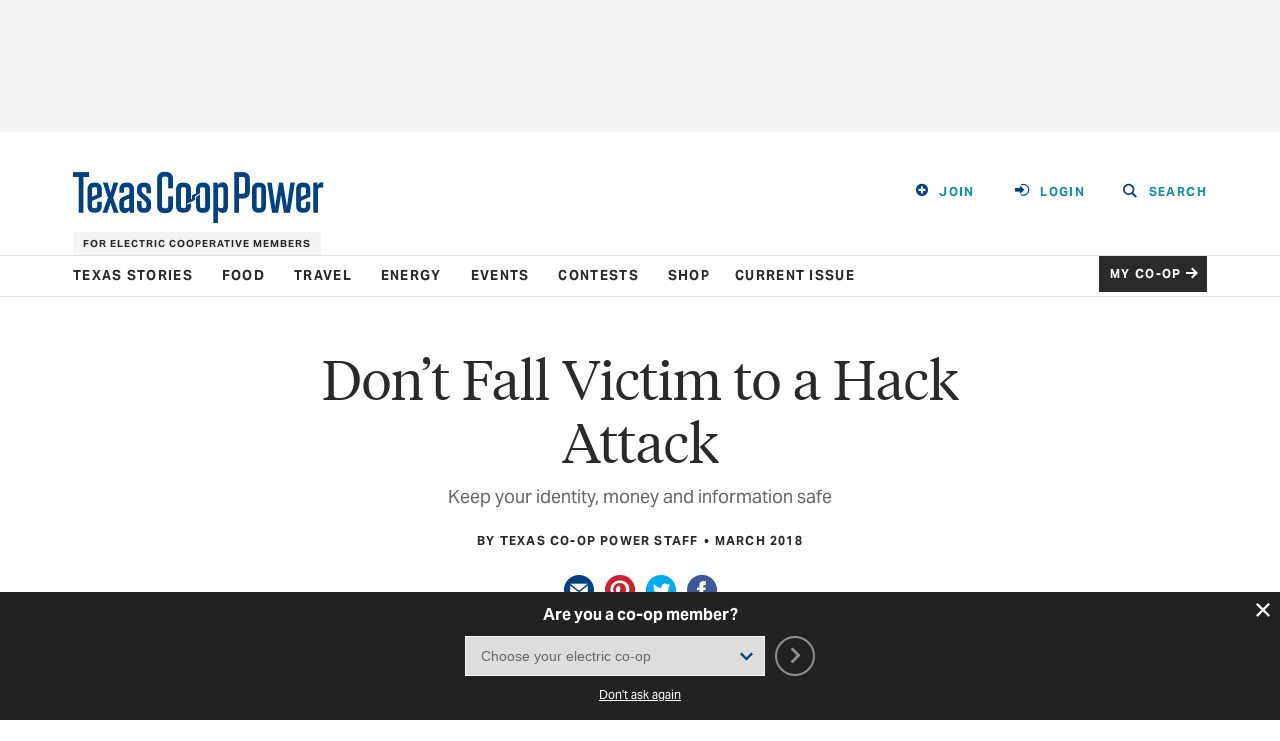

--- FILE ---
content_type: text/html; charset=UTF-8
request_url: https://texascooppower.com/dont-fall-victim-to-a-hack-attack/
body_size: 14981
content:
<!doctype html>
<html lang="en">
<head>
        <meta charset="utf-8">
    <meta http-equiv="x-ua-compatible" content="ie=edge">
    <meta name="viewport" content="width=device-width, initial-scale=1">
    <title>Don’t Fall Victim to a Hack Attack  | Texas Co-op Power</title>
    <meta name="description" content="Keep your identity, money and information safe by taking precautions at home and work" />
    <meta name="keywords" content="energy, safety, technology, cyber security" />
    <meta name="theme-color" content="#004182" />
    <meta name="author" content="Texas Co-op Power">
    <link rel="author" href="http://wlion.com">

    <!-- Include Ad Manager -->
    <link rel="preload" href="https://securepubads.g.doubleclick.net/tag/js/gpt.js" as="script">
    <script async src="https://securepubads.g.doubleclick.net/tag/js/gpt.js"></script>
    <script>

    </script>

     <!-- Include GTM script -->
         <script>
    window.dataLayer = window.dataLayer || [];

    dataLayer.push({
        'coopName': '',
    });
    </script>

    <script>(function(w,d,s,l,i){w[l]=w[l]||[];w[l].push({'gtm.start':
    new Date().getTime(),event:'gtm.js'});var f=d.getElementsByTagName(s)[0],
    j=d.createElement(s),dl=l!='dataLayer'?'&l='+l:'';j.async=true;j.src=
    'https://www.googletagmanager.com/gtm.js?id='+i+dl;f.parentNode.insertBefore(j,f);
    })(window,document,'script','dataLayer','GTM-N2JK43Q');</script>

    <!-- Fonts -->
    <link rel="preload" href="https://texascooppower.com/wp-content/themes/wlion/assets/fonts/AktivGrotesk_W_Bd.woff2" as="font">
<link rel="preload" href="https://texascooppower.com/wp-content/themes/wlion/assets/fonts/AktivGrotesk_W_BdIt.woff2" as="font">
<link rel="preload" href="https://texascooppower.com/wp-content/themes/wlion/assets/fonts/AktivGrotesk_W_It.woff2" as="font">
<link rel="preload" href="https://texascooppower.com/wp-content/themes/wlion/assets/fonts/AktivGrotesk_W_Rg.woff2" as="font">
<link rel="preload" href="https://texascooppower.com/wp-content/themes/wlion/assets/fonts/tiempos-headline-web-light-italic.woff2" as="font">
<link rel="preload" href="https://texascooppower.com/wp-content/themes/wlion/assets/fonts/tiempos-headline-web-light.woff2" as="font">
<link rel="preload" href="https://texascooppower.com/wp-content/themes/wlion/assets/fonts/tiempos-text-web-regular-italic.woff2" as="font">
<link rel="preload" href="https://texascooppower.com/wp-content/themes/wlion/assets/fonts/tiempos-text-web-regular.woff2" as="font">
<link rel="preload" href="https://texascooppower.com/wp-content/themes/wlion/assets/fonts/tiempos-text-web-semibold-italic.woff2" as="font">
<link rel="preload" href="https://texascooppower.com/wp-content/themes/wlion/assets/fonts/tiempos-text-web-semibold.woff2" as="font">

    <!-- Icons -->
    <link rel="icon" href="https://texascooppower.com/wp-content/themes/wlion/images/favicon/favicon.ico">
<link rel="apple-touch-icon" sizes="180x180" href="https://texascooppower.com/wp-content/themes/wlion/images/favicon/apple-touch-icon.png">
<link rel="icon" type="image/png" sizes="32x32" href="https://texascooppower.com/wp-content/themes/wlion/images/favicon/favicon-32x32.png">
<link rel="icon" type="image/png" sizes="16x16" href="https://texascooppower.com/wp-content/themes/wlion/images/favicon/favicon-16x16.png">
<link rel="mask-icon" href="https://texascooppower.com/wp-content/themes/wlion/images/favicon/safari-pinned-tab.svg" color="#004182">
<!-- Additional Config -->
<link rel="manifest" href="https://texascooppower.com/wp-content/themes/wlion/images/favicon/site.webmanifest">
<meta name="msapplication-TileColor" content="#ffffff">
<meta name="msapplication-config" content="https://texascooppower.com/wp-content/themes/wlion/images/favicon/browserconfig.xml">
<meta name="theme-color" content="#ffffff">

    <!-- Social Data: Twitter -->
    <meta name="twitter:card" content="summary_large_image">
    <meta name="twitter:title" content="Don’t Fall Victim to a Hack Attack ">
    <meta name="twitter:description" content="Keep your identity, money and information safe by taking precautions at home and work">
    <meta name="twitter:url" content="https://texascooppower.com/dont-fall-victim-to-a-hack-attack/">
    <meta name="twitter:image" content="https://texascooppower.com/wp-content/uploads/2021/12/detail_local_hack_main-420x225.jpg">

    <!-- Social Data: Open Graph -->
    <meta property="og:type" content="website">
    <meta property="og:site_name" content="Texas Co-op Power"/>
    <meta property="og:title" content="Don’t Fall Victim to a Hack Attack ">
    <meta property="og:description" content="Keep your identity, money and information safe by taking precautions at home and work">
    <meta property="og:url" content="https://texascooppower.com/dont-fall-victim-to-a-hack-attack/">
    <meta property="og:image" content="https://texascooppower.com/wp-content/uploads/2021/12/detail_local_hack_main-1200x630.jpg">

    <meta name='robots' content='max-image-preview:large' />
<link rel='stylesheet' id='wp-block-library-css' href='https://texascooppower.com/wp-includes/css/dist/block-library/style.min.css?ver=6.8.3' type='text/css' media='all' />
<style id='classic-theme-styles-inline-css' type='text/css'>
/*! This file is auto-generated */
.wp-block-button__link{color:#fff;background-color:#32373c;border-radius:9999px;box-shadow:none;text-decoration:none;padding:calc(.667em + 2px) calc(1.333em + 2px);font-size:1.125em}.wp-block-file__button{background:#32373c;color:#fff;text-decoration:none}
</style>
<style id='global-styles-inline-css' type='text/css'>
:root{--wp--preset--aspect-ratio--square: 1;--wp--preset--aspect-ratio--4-3: 4/3;--wp--preset--aspect-ratio--3-4: 3/4;--wp--preset--aspect-ratio--3-2: 3/2;--wp--preset--aspect-ratio--2-3: 2/3;--wp--preset--aspect-ratio--16-9: 16/9;--wp--preset--aspect-ratio--9-16: 9/16;--wp--preset--color--black: #000000;--wp--preset--color--cyan-bluish-gray: #abb8c3;--wp--preset--color--white: #ffffff;--wp--preset--color--pale-pink: #f78da7;--wp--preset--color--vivid-red: #cf2e2e;--wp--preset--color--luminous-vivid-orange: #ff6900;--wp--preset--color--luminous-vivid-amber: #fcb900;--wp--preset--color--light-green-cyan: #7bdcb5;--wp--preset--color--vivid-green-cyan: #00d084;--wp--preset--color--pale-cyan-blue: #8ed1fc;--wp--preset--color--vivid-cyan-blue: #0693e3;--wp--preset--color--vivid-purple: #9b51e0;--wp--preset--gradient--vivid-cyan-blue-to-vivid-purple: linear-gradient(135deg,rgba(6,147,227,1) 0%,rgb(155,81,224) 100%);--wp--preset--gradient--light-green-cyan-to-vivid-green-cyan: linear-gradient(135deg,rgb(122,220,180) 0%,rgb(0,208,130) 100%);--wp--preset--gradient--luminous-vivid-amber-to-luminous-vivid-orange: linear-gradient(135deg,rgba(252,185,0,1) 0%,rgba(255,105,0,1) 100%);--wp--preset--gradient--luminous-vivid-orange-to-vivid-red: linear-gradient(135deg,rgba(255,105,0,1) 0%,rgb(207,46,46) 100%);--wp--preset--gradient--very-light-gray-to-cyan-bluish-gray: linear-gradient(135deg,rgb(238,238,238) 0%,rgb(169,184,195) 100%);--wp--preset--gradient--cool-to-warm-spectrum: linear-gradient(135deg,rgb(74,234,220) 0%,rgb(151,120,209) 20%,rgb(207,42,186) 40%,rgb(238,44,130) 60%,rgb(251,105,98) 80%,rgb(254,248,76) 100%);--wp--preset--gradient--blush-light-purple: linear-gradient(135deg,rgb(255,206,236) 0%,rgb(152,150,240) 100%);--wp--preset--gradient--blush-bordeaux: linear-gradient(135deg,rgb(254,205,165) 0%,rgb(254,45,45) 50%,rgb(107,0,62) 100%);--wp--preset--gradient--luminous-dusk: linear-gradient(135deg,rgb(255,203,112) 0%,rgb(199,81,192) 50%,rgb(65,88,208) 100%);--wp--preset--gradient--pale-ocean: linear-gradient(135deg,rgb(255,245,203) 0%,rgb(182,227,212) 50%,rgb(51,167,181) 100%);--wp--preset--gradient--electric-grass: linear-gradient(135deg,rgb(202,248,128) 0%,rgb(113,206,126) 100%);--wp--preset--gradient--midnight: linear-gradient(135deg,rgb(2,3,129) 0%,rgb(40,116,252) 100%);--wp--preset--font-size--small: 13px;--wp--preset--font-size--medium: 20px;--wp--preset--font-size--large: 36px;--wp--preset--font-size--x-large: 42px;--wp--preset--spacing--20: 0.44rem;--wp--preset--spacing--30: 0.67rem;--wp--preset--spacing--40: 1rem;--wp--preset--spacing--50: 1.5rem;--wp--preset--spacing--60: 2.25rem;--wp--preset--spacing--70: 3.38rem;--wp--preset--spacing--80: 5.06rem;--wp--preset--shadow--natural: 6px 6px 9px rgba(0, 0, 0, 0.2);--wp--preset--shadow--deep: 12px 12px 50px rgba(0, 0, 0, 0.4);--wp--preset--shadow--sharp: 6px 6px 0px rgba(0, 0, 0, 0.2);--wp--preset--shadow--outlined: 6px 6px 0px -3px rgba(255, 255, 255, 1), 6px 6px rgba(0, 0, 0, 1);--wp--preset--shadow--crisp: 6px 6px 0px rgba(0, 0, 0, 1);}:where(.is-layout-flex){gap: 0.5em;}:where(.is-layout-grid){gap: 0.5em;}body .is-layout-flex{display: flex;}.is-layout-flex{flex-wrap: wrap;align-items: center;}.is-layout-flex > :is(*, div){margin: 0;}body .is-layout-grid{display: grid;}.is-layout-grid > :is(*, div){margin: 0;}:where(.wp-block-columns.is-layout-flex){gap: 2em;}:where(.wp-block-columns.is-layout-grid){gap: 2em;}:where(.wp-block-post-template.is-layout-flex){gap: 1.25em;}:where(.wp-block-post-template.is-layout-grid){gap: 1.25em;}.has-black-color{color: var(--wp--preset--color--black) !important;}.has-cyan-bluish-gray-color{color: var(--wp--preset--color--cyan-bluish-gray) !important;}.has-white-color{color: var(--wp--preset--color--white) !important;}.has-pale-pink-color{color: var(--wp--preset--color--pale-pink) !important;}.has-vivid-red-color{color: var(--wp--preset--color--vivid-red) !important;}.has-luminous-vivid-orange-color{color: var(--wp--preset--color--luminous-vivid-orange) !important;}.has-luminous-vivid-amber-color{color: var(--wp--preset--color--luminous-vivid-amber) !important;}.has-light-green-cyan-color{color: var(--wp--preset--color--light-green-cyan) !important;}.has-vivid-green-cyan-color{color: var(--wp--preset--color--vivid-green-cyan) !important;}.has-pale-cyan-blue-color{color: var(--wp--preset--color--pale-cyan-blue) !important;}.has-vivid-cyan-blue-color{color: var(--wp--preset--color--vivid-cyan-blue) !important;}.has-vivid-purple-color{color: var(--wp--preset--color--vivid-purple) !important;}.has-black-background-color{background-color: var(--wp--preset--color--black) !important;}.has-cyan-bluish-gray-background-color{background-color: var(--wp--preset--color--cyan-bluish-gray) !important;}.has-white-background-color{background-color: var(--wp--preset--color--white) !important;}.has-pale-pink-background-color{background-color: var(--wp--preset--color--pale-pink) !important;}.has-vivid-red-background-color{background-color: var(--wp--preset--color--vivid-red) !important;}.has-luminous-vivid-orange-background-color{background-color: var(--wp--preset--color--luminous-vivid-orange) !important;}.has-luminous-vivid-amber-background-color{background-color: var(--wp--preset--color--luminous-vivid-amber) !important;}.has-light-green-cyan-background-color{background-color: var(--wp--preset--color--light-green-cyan) !important;}.has-vivid-green-cyan-background-color{background-color: var(--wp--preset--color--vivid-green-cyan) !important;}.has-pale-cyan-blue-background-color{background-color: var(--wp--preset--color--pale-cyan-blue) !important;}.has-vivid-cyan-blue-background-color{background-color: var(--wp--preset--color--vivid-cyan-blue) !important;}.has-vivid-purple-background-color{background-color: var(--wp--preset--color--vivid-purple) !important;}.has-black-border-color{border-color: var(--wp--preset--color--black) !important;}.has-cyan-bluish-gray-border-color{border-color: var(--wp--preset--color--cyan-bluish-gray) !important;}.has-white-border-color{border-color: var(--wp--preset--color--white) !important;}.has-pale-pink-border-color{border-color: var(--wp--preset--color--pale-pink) !important;}.has-vivid-red-border-color{border-color: var(--wp--preset--color--vivid-red) !important;}.has-luminous-vivid-orange-border-color{border-color: var(--wp--preset--color--luminous-vivid-orange) !important;}.has-luminous-vivid-amber-border-color{border-color: var(--wp--preset--color--luminous-vivid-amber) !important;}.has-light-green-cyan-border-color{border-color: var(--wp--preset--color--light-green-cyan) !important;}.has-vivid-green-cyan-border-color{border-color: var(--wp--preset--color--vivid-green-cyan) !important;}.has-pale-cyan-blue-border-color{border-color: var(--wp--preset--color--pale-cyan-blue) !important;}.has-vivid-cyan-blue-border-color{border-color: var(--wp--preset--color--vivid-cyan-blue) !important;}.has-vivid-purple-border-color{border-color: var(--wp--preset--color--vivid-purple) !important;}.has-vivid-cyan-blue-to-vivid-purple-gradient-background{background: var(--wp--preset--gradient--vivid-cyan-blue-to-vivid-purple) !important;}.has-light-green-cyan-to-vivid-green-cyan-gradient-background{background: var(--wp--preset--gradient--light-green-cyan-to-vivid-green-cyan) !important;}.has-luminous-vivid-amber-to-luminous-vivid-orange-gradient-background{background: var(--wp--preset--gradient--luminous-vivid-amber-to-luminous-vivid-orange) !important;}.has-luminous-vivid-orange-to-vivid-red-gradient-background{background: var(--wp--preset--gradient--luminous-vivid-orange-to-vivid-red) !important;}.has-very-light-gray-to-cyan-bluish-gray-gradient-background{background: var(--wp--preset--gradient--very-light-gray-to-cyan-bluish-gray) !important;}.has-cool-to-warm-spectrum-gradient-background{background: var(--wp--preset--gradient--cool-to-warm-spectrum) !important;}.has-blush-light-purple-gradient-background{background: var(--wp--preset--gradient--blush-light-purple) !important;}.has-blush-bordeaux-gradient-background{background: var(--wp--preset--gradient--blush-bordeaux) !important;}.has-luminous-dusk-gradient-background{background: var(--wp--preset--gradient--luminous-dusk) !important;}.has-pale-ocean-gradient-background{background: var(--wp--preset--gradient--pale-ocean) !important;}.has-electric-grass-gradient-background{background: var(--wp--preset--gradient--electric-grass) !important;}.has-midnight-gradient-background{background: var(--wp--preset--gradient--midnight) !important;}.has-small-font-size{font-size: var(--wp--preset--font-size--small) !important;}.has-medium-font-size{font-size: var(--wp--preset--font-size--medium) !important;}.has-large-font-size{font-size: var(--wp--preset--font-size--large) !important;}.has-x-large-font-size{font-size: var(--wp--preset--font-size--x-large) !important;}
:where(.wp-block-post-template.is-layout-flex){gap: 1.25em;}:where(.wp-block-post-template.is-layout-grid){gap: 1.25em;}
:where(.wp-block-columns.is-layout-flex){gap: 2em;}:where(.wp-block-columns.is-layout-grid){gap: 2em;}
:root :where(.wp-block-pullquote){font-size: 1.5em;line-height: 1.6;}
</style>
<link rel='stylesheet' id='dnd-upload-cf7-css' href='https://texascooppower.com/wp-content/plugins/drag-and-drop-multiple-file-upload-contact-form-7/assets/css/dnd-upload-cf7.css?ver=1.3.8.9' type='text/css' media='all' />
<link rel='stylesheet' id='wlion-global-css' href='https://texascooppower.com/wp-content/themes/wlion/build/global.6b79d94f.css?ver=6.8.3' type='text/css' media='all' />
<script type="text/javascript" src="https://texascooppower.com/wp-includes/js/jquery/jquery.js" id="jquery-js"></script>
<script type="text/javascript" src="https://texascooppower.com/wp-content/themes/wlion/build/ad-manager.2d9fa3c2.js?ver=6.8.3" id="wlion-ad-manager-js"></script>
<link rel="https://api.w.org/" href="https://texascooppower.com/wp-json/" /><link rel="alternate" title="JSON" type="application/json" href="https://texascooppower.com/wp-json/wp/v2/posts/5303" /><link rel="EditURI" type="application/rsd+xml" title="RSD" href="https://texascooppower.com/xmlrpc.php?rsd" />
<link rel="canonical" href="https://texascooppower.com/dont-fall-victim-to-a-hack-attack/" />
<link rel='shortlink' href='https://texascooppower.com/?p=5303' />
<link rel="alternate" title="oEmbed (JSON)" type="application/json+oembed" href="https://texascooppower.com/wp-json/oembed/1.0/embed?url=https%3A%2F%2Ftexascooppower.com%2Fdont-fall-victim-to-a-hack-attack%2F" />
<link rel="alternate" title="oEmbed (XML)" type="text/xml+oembed" href="https://texascooppower.com/wp-json/oembed/1.0/embed?url=https%3A%2F%2Ftexascooppower.com%2Fdont-fall-victim-to-a-hack-attack%2F&#038;format=xml" />
<script type="text/javascript">var wlAlgolia = {"application_id":"XZ2U4BMAM9","search_api_key":"97367bbd9c39b602b7ef42eb5ed531b9","query":"","indices":{"searchable_posts":{"name":"txcoop_production_searchable_posts","id":"searchable_posts"}}}</script></head>
<body class="wp-singular post-template-default single single-post postid-5303 single-format-standard wp-theme-wlion">

            <div class="page__ad-header">
            <div id="gpt-ad-slot-header" class="ad__container ad__container--banner"></div>
        </div>
    
    <!-- Include GTM noscrip -->
        <noscript>
        <iframe src="https://www.googletagmanager.com/ns.html?id=GTM-N2JK43Q" height="0" width="0" style="display:none;visibility:hidden"></iframe>
    </noscript>
    <a id="top"></a>

    <header class="header__wrapper">
    <div class="header__content">
        <!-- Top -->
        <div class="container container--xl">
            <div class="header__top">
                <div class="header__top-left">
                    <a class="header__logo" href="/" >
                        <i class="icon-tcp-logo" aria-label="Texas Co-op Power Logo - Home Page"></i>
                    </a>
                </div>
                <div class="header__top-right">
                    <div class="header__utility-nav">
                                                    <a href="https://texascooppower.com/join" class="btn btn--naked"><i class="icon-plus-circle"></i>Join</a>
                            <a href="https://texascooppower.com/my-account/profile" class="btn btn--naked"><i class="icon-arrow-circle"></i>Login</a>
                                                <span id="header-search-toggle" class="btn btn--naked"><i class="icon-search"></i>Search</span>
                        <div class="header__search-bar">
    <form action="https://texascooppower.com" class="search-form header__search-form" data-search-form>
        <input class="header__search-input" type="text" name="s" placeholder="Search by keyword...">
            <i class="icon-search"></i>
        </input>
        <button class="btn btn--blue" type="submit">Search</button>
        <div class="header__search-close">
            <i  class="icon-X"></i>
        </div>
    </form>
</div>
                    </div>
                </div>
            </div>
            <div class="header__coop">
                                                    <span>For Electric Cooperative Members</span>
                            </div>
        </div>
        <div class="header__divider"></div>
        <!-- middle -->
        <div class="container container--xl">
            <div class="header__middle">
                <div class="header__primary-nav">
                    <nav class="primary-nav">
                        <ul id="menu-primary-navigation" class=""><li id="menu-item-1310" class="menu-item menu-item-type-post_type menu-item-object-page menu-item-has-children menu-item-1310"><a href="https://texascooppower.com/texas-stories/">Texas Stories</a>
<ul class="sub-menu">
	<li id="menu-item-1335" class="menu-item menu-item-type-post_type menu-item-object-page menu-item-1335"><a href="https://texascooppower.com/texas-stories/75th-anniversary/">75th Anniversary</a></li>
	<li id="menu-item-1334" class="menu-item menu-item-type-post_type menu-item-object-page menu-item-1334"><a href="https://texascooppower.com/texas-stories/co-ops-at-work/">Co-ops at Work</a></li>
	<li id="menu-item-1333" class="menu-item menu-item-type-post_type menu-item-object-page menu-item-1333"><a href="https://texascooppower.com/texas-stories/focus-on-texas/">Focus on Texas</a></li>
	<li id="menu-item-1332" class="menu-item menu-item-type-post_type menu-item-object-page menu-item-1332"><a href="https://texascooppower.com/texas-stories/history/">History</a></li>
	<li id="menu-item-1331" class="menu-item menu-item-type-post_type menu-item-object-page menu-item-1331"><a href="https://texascooppower.com/texas-stories/life-arts/">Life &#038; Arts</a></li>
	<li id="menu-item-1330" class="menu-item menu-item-type-post_type menu-item-object-page menu-item-1330"><a href="https://texascooppower.com/texas-stories/nature-outdoors/">Nature &#038; Outdoors</a></li>
	<li id="menu-item-1329" class="menu-item menu-item-type-post_type menu-item-object-page menu-item-1329"><a href="https://texascooppower.com/texas-stories/people/">People</a></li>
	<li id="menu-item-62787" class="menu-item menu-item-type-post_type menu-item-object-page menu-item-62787"><a href="https://texascooppower.com/texas-stories/travel/">Travel</a></li>
</ul>
</li>
<li id="menu-item-1305" class="menu-item menu-item-type-post_type menu-item-object-page menu-item-has-children menu-item-1305"><a href="https://texascooppower.com/food/">Food</a>
<ul class="sub-menu">
	<li id="menu-item-10025" class="menu-item menu-item-type-post_type menu-item-object-page menu-item-10025"><a href="https://texascooppower.com/food/stories/">Stories</a></li>
	<li id="menu-item-63176" class="menu-item menu-item-type-post_type menu-item-object-page menu-item-63176"><a href="https://texascooppower.com/food/recipes/">Recipes</a></li>
</ul>
</li>
<li id="menu-item-1304" class="menu-item menu-item-type-post_type menu-item-object-page menu-item-has-children menu-item-1304"><a href="https://texascooppower.com/travel/">Travel</a>
<ul class="sub-menu">
	<li id="menu-item-10023" class="menu-item menu-item-type-post_type menu-item-object-page menu-item-10023"><a href="https://texascooppower.com/travel/central-texas/">Central Texas</a></li>
	<li id="menu-item-10022" class="menu-item menu-item-type-post_type menu-item-object-page menu-item-10022"><a href="https://texascooppower.com/travel/east-texas/">East Texas</a></li>
	<li id="menu-item-10021" class="menu-item menu-item-type-post_type menu-item-object-page menu-item-10021"><a href="https://texascooppower.com/travel/gulf-coast/">Gulf Coast</a></li>
	<li id="menu-item-10020" class="menu-item menu-item-type-post_type menu-item-object-page menu-item-10020"><a href="https://texascooppower.com/travel/north-central-texas/">North Central Texas</a></li>
	<li id="menu-item-10019" class="menu-item menu-item-type-post_type menu-item-object-page menu-item-10019"><a href="https://texascooppower.com/travel/panhandle-plains/">Panhandle Plains</a></li>
	<li id="menu-item-10018" class="menu-item menu-item-type-post_type menu-item-object-page menu-item-10018"><a href="https://texascooppower.com/travel/south-texas/">South Texas</a></li>
	<li id="menu-item-10017" class="menu-item menu-item-type-post_type menu-item-object-page menu-item-10017"><a href="https://texascooppower.com/travel/west-texas/">West Texas</a></li>
</ul>
</li>
<li id="menu-item-1303" class="menu-item menu-item-type-post_type menu-item-object-page menu-item-has-children menu-item-1303"><a href="https://texascooppower.com/energy/">Energy</a>
<ul class="sub-menu">
	<li id="menu-item-10016" class="menu-item menu-item-type-post_type menu-item-object-page menu-item-10016"><a href="https://texascooppower.com/energy/efficiency/">Energy Efficiency</a></li>
	<li id="menu-item-10015" class="menu-item menu-item-type-post_type menu-item-object-page menu-item-10015"><a href="https://texascooppower.com/energy/safety/">Safety</a></li>
</ul>
</li>
<li id="menu-item-1535" class="menu-item menu-item-type-post_type menu-item-object-page menu-item-1535"><a href="https://texascooppower.com/events/">Events</a></li>
<li id="menu-item-1301" class="menu-item menu-item-type-post_type menu-item-object-page menu-item-1301"><a href="https://texascooppower.com/contests/">Contests</a></li>
<li id="menu-item-1300" class="menu-item menu-item-type-post_type menu-item-object-page menu-item-1300"><a href="https://texascooppower.com/shop/">Shop</a></li>
</ul>                        <ul class="u--display-inline">
                            <li class="primary-nav__current-issue u--display-inline">
                                <a href="https://texascooppower.com/magazine-archives/january-2026/">Current Issue</a>
                            </li>
                        </ul>
                    </nav>
                </div>
                <div class="header__my-coop">
                    <a href="https://texascooppower.com/my-coop/select/" class="btn btn--black">My Co-Op<i class="icon-arrow-right-blue"></i></a>
                </div>
            </div>
        </div>
        <div class="header__divider"></div>
        <!-- bottom -->
        <div class="container container--xl">
            <div class="header__bottom">
                <div class="header__secondary-nav"></div>
            </div>
        </div>
        <div class="header__divider"></div>
    </div>
</header>

<div class="header-sticky__wrapper">
    <header class="header-sticky">
        <div class="header-sticky__content">
            <div class="header-sticky__logo">
                <a href="/">
                    <i class="icon-TCP-footer-icon-white"></i>
                </a>
            </div>
            <nav class="primary-nav">
                <ul id="menu-primary-navigation-1" class=""><li class="menu-item menu-item-type-post_type menu-item-object-page menu-item-has-children menu-item-1310"><a href="https://texascooppower.com/texas-stories/">Texas Stories</a>
<ul class="sub-menu">
	<li class="menu-item menu-item-type-post_type menu-item-object-page menu-item-1335"><a href="https://texascooppower.com/texas-stories/75th-anniversary/">75th Anniversary</a></li>
	<li class="menu-item menu-item-type-post_type menu-item-object-page menu-item-1334"><a href="https://texascooppower.com/texas-stories/co-ops-at-work/">Co-ops at Work</a></li>
	<li class="menu-item menu-item-type-post_type menu-item-object-page menu-item-1333"><a href="https://texascooppower.com/texas-stories/focus-on-texas/">Focus on Texas</a></li>
	<li class="menu-item menu-item-type-post_type menu-item-object-page menu-item-1332"><a href="https://texascooppower.com/texas-stories/history/">History</a></li>
	<li class="menu-item menu-item-type-post_type menu-item-object-page menu-item-1331"><a href="https://texascooppower.com/texas-stories/life-arts/">Life &#038; Arts</a></li>
	<li class="menu-item menu-item-type-post_type menu-item-object-page menu-item-1330"><a href="https://texascooppower.com/texas-stories/nature-outdoors/">Nature &#038; Outdoors</a></li>
	<li class="menu-item menu-item-type-post_type menu-item-object-page menu-item-1329"><a href="https://texascooppower.com/texas-stories/people/">People</a></li>
	<li class="menu-item menu-item-type-post_type menu-item-object-page menu-item-62787"><a href="https://texascooppower.com/texas-stories/travel/">Travel</a></li>
</ul>
</li>
<li class="menu-item menu-item-type-post_type menu-item-object-page menu-item-has-children menu-item-1305"><a href="https://texascooppower.com/food/">Food</a>
<ul class="sub-menu">
	<li class="menu-item menu-item-type-post_type menu-item-object-page menu-item-10025"><a href="https://texascooppower.com/food/stories/">Stories</a></li>
	<li class="menu-item menu-item-type-post_type menu-item-object-page menu-item-63176"><a href="https://texascooppower.com/food/recipes/">Recipes</a></li>
</ul>
</li>
<li class="menu-item menu-item-type-post_type menu-item-object-page menu-item-has-children menu-item-1304"><a href="https://texascooppower.com/travel/">Travel</a>
<ul class="sub-menu">
	<li class="menu-item menu-item-type-post_type menu-item-object-page menu-item-10023"><a href="https://texascooppower.com/travel/central-texas/">Central Texas</a></li>
	<li class="menu-item menu-item-type-post_type menu-item-object-page menu-item-10022"><a href="https://texascooppower.com/travel/east-texas/">East Texas</a></li>
	<li class="menu-item menu-item-type-post_type menu-item-object-page menu-item-10021"><a href="https://texascooppower.com/travel/gulf-coast/">Gulf Coast</a></li>
	<li class="menu-item menu-item-type-post_type menu-item-object-page menu-item-10020"><a href="https://texascooppower.com/travel/north-central-texas/">North Central Texas</a></li>
	<li class="menu-item menu-item-type-post_type menu-item-object-page menu-item-10019"><a href="https://texascooppower.com/travel/panhandle-plains/">Panhandle Plains</a></li>
	<li class="menu-item menu-item-type-post_type menu-item-object-page menu-item-10018"><a href="https://texascooppower.com/travel/south-texas/">South Texas</a></li>
	<li class="menu-item menu-item-type-post_type menu-item-object-page menu-item-10017"><a href="https://texascooppower.com/travel/west-texas/">West Texas</a></li>
</ul>
</li>
<li class="menu-item menu-item-type-post_type menu-item-object-page menu-item-has-children menu-item-1303"><a href="https://texascooppower.com/energy/">Energy</a>
<ul class="sub-menu">
	<li class="menu-item menu-item-type-post_type menu-item-object-page menu-item-10016"><a href="https://texascooppower.com/energy/efficiency/">Energy Efficiency</a></li>
	<li class="menu-item menu-item-type-post_type menu-item-object-page menu-item-10015"><a href="https://texascooppower.com/energy/safety/">Safety</a></li>
</ul>
</li>
<li class="menu-item menu-item-type-post_type menu-item-object-page menu-item-1535"><a href="https://texascooppower.com/events/">Events</a></li>
<li class="menu-item menu-item-type-post_type menu-item-object-page menu-item-1301"><a href="https://texascooppower.com/contests/">Contests</a></li>
<li class="menu-item menu-item-type-post_type menu-item-object-page menu-item-1300"><a href="https://texascooppower.com/shop/">Shop</a></li>
</ul>                <ul class="u--display-inline">
                    <li class="primary-nav__current-issue u--display-inline">
                        <a href="https://texascooppower.com/magazine-archives/january-2026/">Current Issue</a>
                    </li>
                </ul>
            </nav>
        </div>
    </header>
</div>

    <header class="mobile-header">
    <div class="mobile-header__sticky-content">
        <div class="mobile-header__top">
            <div class="mobile-header__top-left">
                <button class="hamburger" data-toggle="nav-mobile">
                    <span class="hamburger__icon"></span>
                </button>
                <a class="mobile-header__logo" href="/">
                    <i class="icon-tcp-logo" aria-label="Texas Co-op Power Logo - Home Page"></i>
                </a>
            </div>
            <div id="mobile-search-toggle" class="mobile-header__search-bar"><i class="icon-search"></i>Search</div>
        </div>
        <div class="mobile-header__bottom">
                            <div class="mobile-header__tagline">For Electric Cooperative Members</div>
                    </div>
    </div>
</header>

<nav class="mobile-nav">
    <div class="mobile-nav__top">
        <div class="mobile-nav__utility-bar">
                            <a href="https://texascooppower.com/my-account/profile" class="btn btn--naked btn--icon"><i class="icon-arrow-circle"></i>Login</a>
                <a href="https://texascooppower.com/join" class="btn btn--naked btn--icon"><i class="icon-plus-circle"></i>Join</a>
                    </div>
        <div class="mobile-nav__primary">
            <ul id="menu-mobile-navigation" class=""><li id="menu-item-59392" class="menu-item menu-item-type-post_type menu-item-object-page menu-item-59392"><a href="https://texascooppower.com/my-account/">My Account<i class="fa fa-chevron-down"></i></a></li>
<li id="menu-item-59393" class="menu-item menu-item-type-post_type menu-item-object-page menu-item-59393"><a href="https://texascooppower.com/my-coop/">My Co-op<i class="fa fa-chevron-down"></i></a></li>
<li id="menu-item-59394" class="menu-item menu-item-type-post_type menu-item-object-page menu-item-home menu-item-59394"><a href="https://texascooppower.com/">Home<i class="fa fa-chevron-down"></i></a></li>
<li id="menu-item-59395" class="menu-item menu-item-type-post_type menu-item-object-page menu-item-59395"><a href="https://texascooppower.com/contests/">Contests<i class="fa fa-chevron-down"></i></a></li>
<li id="menu-item-59396" class="menu-item menu-item-type-post_type menu-item-object-page menu-item-has-children menu-item-59396"><a href="https://texascooppower.com/texas-stories/">Texas Stories<i class="fa fa-chevron-down"></i></a>
<ul class="sub-menu">
	<li id="menu-item-59397" class="menu-item menu-item-type-post_type menu-item-object-page menu-item-59397"><a href="https://texascooppower.com/texas-stories/co-ops-at-work/">Co-ops at Work<i class="fa fa-chevron-down"></i></a></li>
	<li id="menu-item-59398" class="menu-item menu-item-type-post_type menu-item-object-page menu-item-59398"><a href="https://texascooppower.com/texas-stories/focus-on-texas/">Focus on Texas<i class="fa fa-chevron-down"></i></a></li>
	<li id="menu-item-59399" class="menu-item menu-item-type-post_type menu-item-object-page menu-item-59399"><a href="https://texascooppower.com/texas-stories/history/">History<i class="fa fa-chevron-down"></i></a></li>
	<li id="menu-item-59400" class="menu-item menu-item-type-post_type menu-item-object-page menu-item-59400"><a href="https://texascooppower.com/texas-stories/life-arts/">Life &#038; Arts<i class="fa fa-chevron-down"></i></a></li>
	<li id="menu-item-59401" class="menu-item menu-item-type-post_type menu-item-object-page menu-item-59401"><a href="https://texascooppower.com/texas-stories/nature-outdoors/">Nature &#038; Outdoors<i class="fa fa-chevron-down"></i></a></li>
</ul>
</li>
<li id="menu-item-59403" class="menu-item menu-item-type-post_type menu-item-object-page menu-item-has-children menu-item-59403"><a href="https://texascooppower.com/food/">Food<i class="fa fa-chevron-down"></i></a>
<ul class="sub-menu">
	<li id="menu-item-59407" class="menu-item menu-item-type-post_type menu-item-object-page menu-item-59407"><a href="https://texascooppower.com/food/stories/">Stories<i class="fa fa-chevron-down"></i></a></li>
	<li id="menu-item-68602" class="menu-item menu-item-type-post_type menu-item-object-page menu-item-68602"><a href="https://texascooppower.com/food/recipes/">Recipes<i class="fa fa-chevron-down"></i></a></li>
</ul>
</li>
<li id="menu-item-59415" class="menu-item menu-item-type-post_type menu-item-object-page menu-item-has-children menu-item-59415"><a href="https://texascooppower.com/travel/">Travel<i class="fa fa-chevron-down"></i></a>
<ul class="sub-menu">
	<li id="menu-item-59420" class="menu-item menu-item-type-post_type menu-item-object-page menu-item-59420"><a href="https://texascooppower.com/travel/central-texas/">Central Texas<i class="fa fa-chevron-down"></i></a></li>
	<li id="menu-item-59424" class="menu-item menu-item-type-post_type menu-item-object-page menu-item-59424"><a href="https://texascooppower.com/travel/east-texas/">East Texas<i class="fa fa-chevron-down"></i></a></li>
	<li id="menu-item-59428" class="menu-item menu-item-type-post_type menu-item-object-page menu-item-59428"><a href="https://texascooppower.com/travel/gulf-coast/">Gulf Coast<i class="fa fa-chevron-down"></i></a></li>
	<li id="menu-item-59432" class="menu-item menu-item-type-post_type menu-item-object-page menu-item-59432"><a href="https://texascooppower.com/travel/north-central-texas/">North Central Texas<i class="fa fa-chevron-down"></i></a></li>
	<li id="menu-item-59442" class="menu-item menu-item-type-post_type menu-item-object-page menu-item-59442"><a href="https://texascooppower.com/travel/panhandle-plains/">Panhandle Plains<i class="fa fa-chevron-down"></i></a></li>
	<li id="menu-item-59445" class="menu-item menu-item-type-post_type menu-item-object-page menu-item-59445"><a href="https://texascooppower.com/travel/south-texas/">South Texas<i class="fa fa-chevron-down"></i></a></li>
	<li id="menu-item-59448" class="menu-item menu-item-type-post_type menu-item-object-page menu-item-59448"><a href="https://texascooppower.com/travel/west-texas/">West Texas<i class="fa fa-chevron-down"></i></a></li>
</ul>
</li>
<li id="menu-item-59457" class="menu-item menu-item-type-post_type menu-item-object-page menu-item-has-children menu-item-59457"><a href="https://texascooppower.com/energy/">Energy<i class="fa fa-chevron-down"></i></a>
<ul class="sub-menu">
	<li id="menu-item-59459" class="menu-item menu-item-type-post_type menu-item-object-page menu-item-59459"><a href="https://texascooppower.com/energy/efficiency/">Energy Efficiency<i class="fa fa-chevron-down"></i></a></li>
	<li id="menu-item-59462" class="menu-item menu-item-type-post_type menu-item-object-page menu-item-59462"><a href="https://texascooppower.com/energy/safety/">Safety<i class="fa fa-chevron-down"></i></a></li>
</ul>
</li>
<li id="menu-item-59501" class="menu-item menu-item-type-post_type menu-item-object-page menu-item-59501"><a href="https://texascooppower.com/events/">Events<i class="fa fa-chevron-down"></i></a></li>
<li id="menu-item-59472" class="menu-item menu-item-type-post_type menu-item-object-page menu-item-59472"><a href="https://texascooppower.com/shop/">Shop<i class="fa fa-chevron-down"></i></a></li>
<li id="menu-item-106414" class="menu-item menu-item-type-post_type_archive menu-item-object-magazine menu-item-106414"><a href="https://texascooppower.com/magazine-archives/">Magazine Archive<i class="fa fa-chevron-down"></i></a></li>
<li id="menu-item-62981" class="menu-item menu-item-type-post_type menu-item-object-page menu-item-62981"><a href="https://texascooppower.com/advertise-with-us/">Advertise With Us<i class="fa fa-chevron-down"></i></a></li>
<li id="menu-item-62982" class="menu-item menu-item-type-post_type menu-item-object-page menu-item-62982"><a href="https://texascooppower.com/about-us/">About Us<i class="fa fa-chevron-down"></i></a></li>
<li id="menu-item-62984" class="menu-item menu-item-type-post_type menu-item-object-page menu-item-62984"><a href="https://texascooppower.com/faq-2/">FAQ<i class="fa fa-chevron-down"></i></a></li>
<li id="menu-item-62980" class="menu-item menu-item-type-post_type menu-item-object-page menu-item-62980"><a href="https://texascooppower.com/contact/">Contact<i class="fa fa-chevron-down"></i></a></li>
</ul>            <li class="mobile-nav__current-issue">
                <a href="https://texascooppower.com/magazine-archives/january-2026/">Current Issue</a>
            </li>
        </div>
    </div>
    <div class="mobile-nav__my-coop">
        <a href="https://texascooppower.com/my-coop/select/" class="btn btn--block">My Co-op<i class="icon-arrow-right"></i></a>
    </div>
    <div class="mobile-nav__search">
        <div class="mobile-nav__search-bar">
            <form action="https://texascooppower.com" class="search-form header__search-form" data-search-form>
                <div class="mobile-nav__search-field">
                    <input class="mobile-nav__search-input" type="text" name="s" placeholder="Search by keyword..."/>
                    <i class="icon-search"></i>
                </div>
                <button class="btn btn--blue" type="submit">Search</button>
            </form>
        </div>
    </div>
</nav>

    
            
<header class="article article--header article--page">
    <section class="section u--padding-0 article__info">
        <div class="container container--md">
            <a class="article__kicker" href="https://texascooppower.com/?s="></a>
            <h1 class="article__title">Don’t Fall Victim to a Hack Attack</h1>
            <p class="article__headline-2">Keep your identity, money and information safe</p>
                            <p>
                                            <a href="/?s=Texas Co-op Power Staff" class="article__byline">By Texas Co-op Power Staff</a>
                                                                                    <a href="https://texascooppower.com/magazine-archives/march-2018/" class="article__date">March 2018</a>
                                    </p>
                        <div class="article__social-links social-links u--bg-white u--margin-bottom-10-sm-max">
                    <ul class="u--display-flex u--justify-content-center">
        <li>
            <a
                href="#"
                data-share-on="email"
                data-share-url="https://texascooppower.com/dont-fall-victim-to-a-hack-attack/"
                data-share-title="Blog"
                data-share-text="I thought you would enjoy this"
                data-share-button
                class="flex-center"
            >
                <i class="icon-email"></i>
            </a>
        </li>
        <li>
            <a
                href="#"
                data-share-on="pinterest"
                data-share-url="https://texascooppower.com/dont-fall-victim-to-a-hack-attack/"
                data-share-image="https://texascooppower.com/wp-content/themes/wlion/images/favicon/apple-touch-icon.png"
                data-share-title="Blog"
                data-share-text="I thought you would enjoy this"
                data-share-button
                class="flex-center"
            >
                <i class="icon-pinterest"></i>
            </a>
        </li>
        <li>
            <a
                href="#"
                data-share-on="twitter"
                data-share-url="https://texascooppower.com/dont-fall-victim-to-a-hack-attack/"
                data-share-text=""
                data-share-hash="Energy, Safety, Technology"
                data-share-button
                class="flex-center"
            >
                <i class="icon-twitter"></i>
            </a>
        </li>
        <li>
            <a
                href="#"
                data-share-on="facebook"
                data-share-url="https://texascooppower.com/dont-fall-victim-to-a-hack-attack/"
                data-share-button
                class="flex-center"
            >
                <i class="icon-facebook"></i>
            </a>
        </li>
    </ul>
            </div>
        </div>
    </section>
    <section class="section carousel carousel--article">
        <div class="container container--lg">
                            

<figure>
    <div class="carousel__image-wrapper">
        <img class="carousel__image" src="https://texascooppower.com/wp-content/uploads/2021/12/detail_local_hack_main.jpg" alt="" style="max-height: 620px;">
    </div>
    <figcaption class="u--text-align-left carousel-container">
                            <p class="credit">Mikkelwilliam | iStock.com</p>
            </figcaption>
</figure>
                    </div>
    </section>
</header>
    
            <main class="article article--page page-content">
        <section
        id="rich_text_editor_1"
        data-section-title="Rich Text Editor"
        class="section section--md u--background-color-white"
    >
        <!-- Outer Container for adding Dynamic Section Border -->
        
        <!-- Inner Container -->
                    <div class="container container--md">
        
        <!-- Header Section -->
        
        <!-- Component Section -->
            <div class="wysiwyg">
        <p>More and more, Electric Cooperative members have smart devices that require Wi-Fi. Controlling garage doors remotely, turning on air conditioners from afar and recording TV shows from the dentist&rsquo;s office are just a few conveniences our members enjoy thanks to the &ldquo;internet of things.&rdquo;</p><p>Remotely turning on your lights may sound like a tempting upgrade, but have you considered the potential drawbacks? An experienced hacker could view your daily habits through your internet-connected security cameras and look in on your spouse, children or grandchildren. They could identify times when you&rsquo;re away from home and let themselves in through remote-access door locks. Hackers also could monitor your online habits, bypass your passwords and log in to your private accounts. YIKES! These are scary thoughts.</p><p>There are a few ways to thwart hackers before they even have a chance. No method offers 100 percent guaranteed protection against criminals, but there are a few things you can do to protect yourself from hack attacks.</p><p>First, secure your Wi-Fi. If it doesn&rsquo;t require a password, change the settings and implement one immediately. If you aren&rsquo;t sure how to do this, do a quick internet search or call your internet service provider and ask. Without a password, any average Joe driving by could hop on your connection and inflict damage.</p>    </div>

        <!-- Footer Section -->
        
        <!-- Line Break Section -->
                            </div>
                </section>
        <section
        id="ads_1"
        data-section-title="Ads"
        class="section section--md u--background-color-white"
    >
        <!-- Outer Container for adding Dynamic Section Border -->
        
        <!-- Inner Container -->
                    <div class="container container--xl">
        
        <!-- Header Section -->
        
        <!-- Component Section -->
        <div id="gpt-ad-slot-square-1" class="ad__container ad__container--square"></div>

        <!-- Footer Section -->
        
        <!-- Line Break Section -->
                            </div>
                </section>
        <section
        id="rich_text_editor_2"
        data-section-title="Rich Text Editor 2"
        class="section section--md u--background-color-white"
    >
        <!-- Outer Container for adding Dynamic Section Border -->
        
        <!-- Inner Container -->
                    <div class="container container--md">
        
        <!-- Header Section -->
        
        <!-- Component Section -->
            <div class="wysiwyg">
        <p>Second, keep your devices up to date. Yes, required updates can take forever to download, install and reconcile with your previous settings&mdash;but they really do help. Not only do they provide fixes for bugs and other issues discovered over time, they also repair security and hacking vulnerabilities that a hacker could use to get into your system and wreak havoc.</p><p>Third, ensure anti-virus software protects your computer. This software functions as an immune system for your computer. Just like your body&rsquo;s immune system, it won&rsquo;t catch every infection or virus, but it will greatly improve your defenses against hackers.</p><p>Fourth, use common sense. A prince from Nigeria doesn&rsquo;t need your help in smuggling money out of his country. You didn&rsquo;t magically win that contest you never entered, and you didn&rsquo;t get that job you didn&rsquo;t apply for. DO NOT give out your bank account information.</p><p>Also, don&rsquo;t click on links or open email attachments that look the slightest bit suspicious, or even unfamiliar. A &ldquo;Trojan&rdquo; virus can sneak onto your computer through an email purporting to be from a reputable company&mdash;your bank or a familiar shipping service, let&rsquo;s say.</p>    </div>

        <!-- Footer Section -->
        
        <!-- Line Break Section -->
                            </div>
                </section>
        <section
        id="ads_2"
        data-section-title="Ads 2"
        class="section section--md u--background-color-white"
    >
        <!-- Outer Container for adding Dynamic Section Border -->
        
        <!-- Inner Container -->
                    <div class="container container--xl">
        
        <!-- Header Section -->
        
        <!-- Component Section -->
        <div id="gpt-ad-slot-square-2" class="ad__container ad__container--square"></div>

        <!-- Footer Section -->
        
        <!-- Line Break Section -->
                            </div>
                </section>
        <section
        id="rich_text_editor_3"
        data-section-title="Rich Text Editor 3"
        class="section section--md u--background-color-white"
    >
        <!-- Outer Container for adding Dynamic Section Border -->
        
        <!-- Inner Container -->
                    <div class="container container--md">
        
        <!-- Header Section -->
        
        <!-- Component Section -->
            <div class="wysiwyg">
        <p>When you open an attachment in the email to see a &ldquo;statement&rdquo; or &ldquo;shipping details,&rdquo; the virus begins to download to your computer. It overtakes your email account, sending bogus emails to your friends and family. If they click the links or download the attachments, the virus spreads like wildfire.</p><p>Lastly, use strong passwords&mdash;not your dog&rsquo;s name and your anniversary date; anyone can find that out by looking at your Facebook page! Instead use a sequence of letters, numbers and characters that is difficult to guess. A password with more than eight letters and numbers that includes special characters (such as @, $, * or &amp;) is typically a strong one. The more critical the information you are trying to protect, the sturdier your password should be.</p><p>Hackers are typically after one thing: data. They want your passwords, files and personal information. If a hacker learns enough about you, they could steal your identity. Smart devices are fun and convenient, but only if you know the risks when connecting your life to Wi-Fi and take the necessary precautions.</p>    </div>

        <!-- Footer Section -->
        
        <!-- Line Break Section -->
                            </div>
                </section>
        </main>

            
<div class="article article-footer">
        <section class="section">
        <div class="container">
            <hr>
            <div class="grid u--align-items-center article-footer__content">
                <div class="grid__col-xs-12 grid__col-md-6">
                                            <div class="article-footer__magazine u--justify-content-center-md-max u--flex-wrap-nowrap">
                            <a href="https://texascooppower.com/magazine-archives/march-2018/" class="article-footer__magazine-link">
                                                                    <div class="u--display-inline-block">
                                        <img src="https://texascooppower.com/wp-content/uploads/2021/11/issue_tcp1803_cover_1.jpg" alt="March 2018 Issue of Texas Coop Power">
                                    </div>
                                                                                                    <div class="u--display-inline-block u--margin-left-15">
                                        <p class="article-footer__magazine-date mod">March 2018</p>
                                        <p class="article-footer__magazine-blurb">This article appeared in the March 2018 issue</p>
                                    </div>
                                                            </a>
                        </div>
                                    </div>
                <div class="article__social-links article-footer__social-links social-links grid__col-xs-12 grid__col-md-6 u--bg-white u--padding-top-30-sm-max u--padding-bottom-30-sm-max">
                    <p class="share">Share This Article</p>
                        <ul class="u--display-flex u--justify-content-start">
        <li>
            <a
                href="#"
                data-share-on="email"
                data-share-url="https://texascooppower.com/dont-fall-victim-to-a-hack-attack/"
                data-share-title="Blog"
                data-share-text="I thought you would enjoy this"
                data-share-button
                class="flex-start"
            >
                <i class="icon-email"></i>
            </a>
        </li>
        <li>
            <a
                href="#"
                data-share-on="pinterest"
                data-share-url="https://texascooppower.com/dont-fall-victim-to-a-hack-attack/"
                data-share-image="https://texascooppower.com/wp-content/themes/wlion/images/favicon/apple-touch-icon.png"
                data-share-title="Blog"
                data-share-text="I thought you would enjoy this"
                data-share-button
                class="flex-start"
            >
                <i class="icon-pinterest"></i>
            </a>
        </li>
        <li>
            <a
                href="#"
                data-share-on="twitter"
                data-share-url="https://texascooppower.com/dont-fall-victim-to-a-hack-attack/"
                data-share-text=""
                data-share-hash="Energy, Safety, Technology"
                data-share-button
                class="flex-start"
            >
                <i class="icon-twitter"></i>
            </a>
        </li>
        <li>
            <a
                href="#"
                data-share-on="facebook"
                data-share-url="https://texascooppower.com/dont-fall-victim-to-a-hack-attack/"
                data-share-button
                class="flex-start"
            >
                <i class="icon-facebook"></i>
            </a>
        </li>
    </ul>
                </div>
            </div>
        </div>
    </section>

    <aside class="article-footer--recommended">
        <section class="section">
            <div class="container container--xl">
                
<section class="recommended-reading section u--padding-top-0 u--padding-bottom-20 u--background-color-white">
    <div class="container container--xl">
        <div class="grid grid--std">
            <div class="grid__col-xs-12">
                <div class="section__header">
                    <h4 class="section__header-text"><span class="u--hidden-xs u--hidden-sm u--hidden-md"></span>
                        Recommended Reading</h4>
                </div>
            </div>
        </div>
        <div data-carousel="recommended-reading-carousel" data-card-size="small" class="">
                                    <article class="card">
                <a href="https://texascooppower.com/prep-your-car-for-cold-weather/">
                    <img src="https://texascooppower.com/wp-content/uploads/2025/12/energy-car-maintenance-main-719x479.jpg"
                        class="card__media" alt="Measuring Up">
                    <section class="card__body card__body--small">
                        <p class="card__category">
                            Safety                        </p>
                        <h4 class="card__title">
                            Prep Your Car for Cold Weather                        </h4>
                        <p class="card__description">
                            Winter driving requires attention to details                        </p>
                    </section>
                </a>
            </article>
                                    <article class="card">
                <a href="https://texascooppower.com/stay-safe-in-the-kitchen-this-holiday-season/">
                    <img src="https://texascooppower.com/wp-content/uploads/2025/10/energy-baking-main-719x479.jpg"
                        class="card__media" alt="Measuring Up">
                    <section class="card__body card__body--small">
                        <p class="card__category">
                            Safety                        </p>
                        <h4 class="card__title">
                            Stay Safe in the Kitchen This Holiday Season                        </h4>
                        <p class="card__description">
                            Focus on the many hidden dangers                        </p>
                    </section>
                </a>
            </article>
                                    <article class="card">
                <a href="https://texascooppower.com/celebrating-100-years-of-caterpillar-innovation/">
                    <img src="https://texascooppower.com/wp-content/uploads/2025/09/genset-nomark-1-main-719x479.jpg"
                        class="card__media" alt="Measuring Up">
                    <section class="card__body card__body--small">
                        <p class="card__category">
                            Sponsored                        </p>
                        <h4 class="card__title">
                            Celebrating 100 Years of Caterpillar Innovation                        </h4>
                        <p class="card__description">
                            Our legacy of leadership and empowerment continues                        </p>
                    </section>
                </a>
            </article>
                                    <article class="card">
                <a href="https://texascooppower.com/include-pets-in-disaster-planning/">
                    <img src="https://texascooppower.com/wp-content/uploads/2025/08/energy-pets-main-719x479.jpg"
                        class="card__media" alt="Measuring Up">
                    <section class="card__body card__body--small">
                        <p class="card__category">
                            Safety                        </p>
                        <h4 class="card__title">
                            Include Pets in Disaster Planning                        </h4>
                        <p class="card__description">
                            Don’t leave these loved ones behind when weather takes a turn for the worst                        </p>
                    </section>
                </a>
            </article>
                                    <article class="card">
                <a href="https://texascooppower.com/every-part-of-texas-is-at-risk/">
                    <img src="https://texascooppower.com/wp-content/uploads/2025/07/wildfire-1-bluehills-main-719x479.jpg"
                        class="card__media" alt="Measuring Up">
                    <section class="card__body card__body--small">
                        <p class="card__category">
                            Feature                        </p>
                        <h4 class="card__title">
                            ‘Every Part of Texas Is at Risk’                        </h4>
                        <p class="card__description">
                            Prepare now for wildfires that can strike anywhere and almost anytime                        </p>
                    </section>
                </a>
            </article>
                                    <article class="card">
                <a href="https://texascooppower.com/worth-the-work-reduce-your-wildfire-risk/">
                    <img src="https://texascooppower.com/wp-content/uploads/2025/06/energy-campfire-feature-719x479.jpg"
                        class="card__media" alt="Measuring Up">
                    <section class="card__body card__body--small">
                        <p class="card__category">
                            Safety                        </p>
                        <h4 class="card__title">
                            Worth the Work: Reduce Your Wildfire Risk                        </h4>
                        <p class="card__description">
                            Simple precautions can save property and lives                        </p>
                    </section>
                </a>
            </article>
                                    <article class="card">
                <a href="https://texascooppower.com/to-diy-or-not-to-diy/">
                    <img src="https://texascooppower.com/wp-content/uploads/2025/04/energy-diy-main-719x479.jpg"
                        class="card__media" alt="Measuring Up">
                    <section class="card__body card__body--small">
                        <p class="card__category">
                            Safety                        </p>
                        <h4 class="card__title">
                            To DIY or Not To DIY                        </h4>
                        <p class="card__description">
                            Assess the job to see if it fits your skill level                        </p>
                    </section>
                </a>
            </article>
                                    <article class="card">
                <a href="https://texascooppower.com/know-the-signs-of-a-scam/">
                    <img src="https://texascooppower.com/wp-content/uploads/2025/02/energy-scams-main-719x479.jpg"
                        class="card__media" alt="Measuring Up">
                    <section class="card__body card__body--small">
                        <p class="card__category">
                            Safety                        </p>
                        <h4 class="card__title">
                            Know the Signs of a Scam                        </h4>
                        <p class="card__description">
                            Beware the red flags that con artists raise                        </p>
                    </section>
                </a>
            </article>
                                    <article class="card">
                <a href="https://texascooppower.com/6-tips-for-winter-safety/">
                    <img src="https://texascooppower.com/wp-content/uploads/2024/12/energy-smoke-detector-main-719x479.jpg"
                        class="card__media" alt="Measuring Up">
                    <section class="card__body card__body--small">
                        <p class="card__category">
                            Safety                        </p>
                        <h4 class="card__title">
                            6 Tips for Winter Safety                        </h4>
                        <p class="card__description">
                            Steer clear of fire risks and electrical hazards                        </p>
                    </section>
                </a>
            </article>
                    </div>
    </div>
</section>
            </div>
        </section>
    </aside>
</div>
    
            <div id="gpt-ad-slot-footer" class="ad__container ad__container--banner"></div>
    
    <div class="footer-question">
        <div class="footer-question__content">
            <h6>Are you a co-op member?</h6>
            <div class="u--display-flex u--align-items-center">
                <div class="footer-question__select">
                    <select name="select-coop-footer" id="coop-selector-footer">
                        <option value="">Choose your electric co-op</option>
                    </select>
                    <i class="icon-caret-down"></i>
                </div>
                <button class="footer-question__submit-button" disabled></button>
            </div>
            <p class="footer-question__opt-out">Don't ask again</p>
        </div>
        <div class="footer-question__close-button">
            <i class="icon-X"></i>
        </div>
    </div>

    <footer class="footer">
        <div class="footer-top">
            <div class="container container--xl">
                <div class="footer-top__content">
                    <a aria-label="Texas Co-op Power Logo - Home Page" class="footer-top__logo" href="/">
                        <i class="icon-tcp-logo"></i>
                    </a>
                    <div class="footer-top__social-icons">
                        <nav class="social-links">
                            <ul class="u--display-flex">
                                <!-- Add Threads temporarily -->
                                <li><a href="https://www.threads.net/@texascooppower" target="_blank" class="flex-center"><i aria-label="Threads" class="icon-threads-icon"><svg aria-label="Threads" viewBox="0 0 192 192" xmlns="http://www.w3.org/2000/svg"><path class="x19hqcy" d="M141.537 88.9883C140.71 88.5919 139.87 88.2104 139.019 87.8451C137.537 60.5382 122.616 44.905 97.5619 44.745C97.4484 44.7443 97.3355 44.7443 97.222 44.7443C82.2364 44.7443 69.7731 51.1409 62.102 62.7807L75.881 72.2328C81.6116 63.5383 90.6052 61.6848 97.2286 61.6848C97.3051 61.6848 97.3819 61.6848 97.4576 61.6855C105.707 61.7381 111.932 64.1366 115.961 68.814C118.893 72.2193 120.854 76.925 121.825 82.8638C114.511 81.6207 106.601 81.2385 98.145 81.7233C74.3247 83.0954 59.0111 96.9879 60.0396 116.292C60.5615 126.084 65.4397 134.508 73.775 140.011C80.8224 144.663 89.899 146.938 99.3323 146.423C111.79 145.74 121.563 140.987 128.381 132.296C133.559 125.696 136.834 117.143 138.28 106.366C144.217 109.949 148.617 114.664 151.047 120.332C155.179 129.967 155.42 145.8 142.501 158.708C131.182 170.016 117.576 174.908 97.0135 175.059C74.2042 174.89 56.9538 167.575 45.7381 153.317C35.2355 139.966 29.8077 120.682 29.6052 96C29.8077 71.3178 35.2355 52.0336 45.7381 38.6827C56.9538 24.4249 74.2039 17.11 97.0132 16.9405C119.988 17.1113 137.539 24.4614 149.184 38.788C154.894 45.8136 159.199 54.6488 162.037 64.9503L178.184 60.6422C174.744 47.9622 169.331 37.0357 161.965 27.974C147.036 9.60668 125.202 0.195148 97.0695 0H96.9569C68.8816 0.19447 47.2921 9.6418 32.7883 28.0793C19.8819 44.4864 13.2244 67.3157 13.0007 95.9325L13 96L13.0007 96.0675C13.2244 124.684 19.8819 147.514 32.7883 163.921C47.2921 182.358 68.8816 191.806 96.9569 192H97.0695C122.03 191.827 139.624 185.292 154.118 170.811C173.081 151.866 172.51 128.119 166.26 113.541C161.776 103.087 153.227 94.5962 141.537 88.9883ZM98.4405 129.507C88.0005 130.095 77.1544 125.409 76.6196 115.372C76.2232 107.93 81.9158 99.626 99.0812 98.6368C101.047 98.5234 102.976 98.468 104.871 98.468C111.106 98.468 116.939 99.0737 122.242 100.233C120.264 124.935 108.662 128.946 98.4405 129.507Z"></path></svg></i></a></li>
                                <!-- Remove Twitter temporarily -->
                                <!-- <li><a href="https://twitter.com/texascooppower?lang=en" target="_blank" class="flex-center"><i aria-label="Twitter" class="icon-twitter-icon"></i></a></li> -->
                                <li><a href="https://www.facebook.com/pages/Texas-Co-op-Power-magazine/180878120128" target="_blank" class="flex-center"><i aria-label="Facebook" class="icon-facebook-icon"></i></a></li>
                                <li><a href="https://www.youtube.com/channel/UC6CXGuLKcw4S8hrho1HW4uw" target="_blank" class="flex-center"><i aria-label="Youtube" class="icon-youtube-icon"></i></a></li>
                                <li><a href="https://www.instagram.com/texascooppower/" target="_blank" class="flex-center"><i aria-label="Instagram" class="icon-instagram-icon"></i></a></li>
                                <li><a href="https://www.pinterest.com/TexasCoopPower/" target="_blank" class="flex-center"><i aria-label="Pinterest" class="icon-pinterest-icon"></i></a></li>
                            </ul>
                        </nav>
                    </div>
                </div>
            </div>
        </div>
        <div class="footer-middle">
          <div class="container container--xl">
                <div class="footer-middle__content">
                    <div class="footer-middle__sign-up">
                        <p class="footer-middle__sign-up-text">Subscribe to Our Newsletter</p>
                        <div class="footer-middle__sign-up-form">
                            <input class="footer-middle__sign-up-input form__input" type="email" name="footer-signup-email" placeholder="Email">
                            <button id="footer-middle__sign-up-submit-btn" class="btn" disabled>Sign Up</button>
                        </div>
                    </div>
                    <div class="footer-middle__nav">
                        <div id="nav_menu-2" class="footer-widget-area widget widget_nav_menu"><div class="menu-footer-navigation-top-container"><ul id="menu-footer-navigation-top" class="menu"><li id="menu-item-1372" class="menu-item menu-item-type-post_type menu-item-object-page menu-item-1372"><a href="https://texascooppower.com/advertise-with-us/">Advertise With Us</a></li>
<li id="menu-item-1371" class="menu-item menu-item-type-post_type menu-item-object-page menu-item-1371"><a href="https://texascooppower.com/about-us/">About Us</a></li>
<li id="menu-item-1370" class="menu-item menu-item-type-post_type menu-item-object-page menu-item-1370"><a href="https://texascooppower.com/magazine-archives/">Magazine Archive</a></li>
<li id="menu-item-1369" class="menu-item menu-item-type-post_type menu-item-object-page menu-item-1369"><a href="https://texascooppower.com/faq-2/">FAQ</a></li>
<li id="menu-item-651" class="menu-item menu-item-type-post_type menu-item-object-page menu-item-651"><a href="https://texascooppower.com/contact/">Contact</a></li>
</ul></div></div>                    </div>
                </div>
            </div>
        </div>
        <div class="footer-bottom">
            <div class="container container--xl">
                <div class="footer-bottom__content">
                    <div class="footer-bottom__left">
                        <div class="footer-bottom__logo">
                            <a href="https://www.texas-ec.org/" rel="nofollow"><i aria-label="Texas Electric Cooperatives" class="icon-TEC-footer-logo-white"></i></a>
                        </div>
                        <div class="footer-bottom__mini-logo mobile-placement">
                            <a href="/" aria-label="Texas Co-op Power Icon Logo - Home Page" class="icon-TCP-footer-icon-white"></a>
                        </div>
                    </div>
                    <div class="footer-bottom__right">
                        <div class="footer-bottom__copyrights">
                            <p class="footer-bottom__copyrights-top">Texas Co-op Power Magazine and TexasCoopPower.com are produced by Texas Electric Cooperatives</p>
                            <p class="footer-bottom__copyrights-bottom"><a href="https://texascooppower.com/privacy-policy/" class="terms font-aktiv-bold">Terms of Use.</a> © 2018, Texas Electric Cooperatives. All rights reserved. Site by <a href="https://wlion.com" title="Site by White Lion Interactive - Web + Mobile Development" rel="nofollow">White Lion</a></p>
                        </div>
                        <div class="footer-bottom__mini-logo desktop-placement">
                            <a href="/" aria-label="Texas Co-op Power Icon Logo - Home Page" class="icon-TCP-footer-icon-white"></a>
                        </div>
                    </div>
                </div>
            </div>
        </div>
    </footer>

    <div class="back-to-top">
        <a href="#top" class="btn btn--primary"><i class="fa fa-arrow-up"></i></a>
    </div>

    <!-- Include modals -->
    <div id="modal-share" class="modal modal--valign-center" data-modal="modal-share" tabindex="-1" role="dialog" aria-labelledby="modal-share-label">
    <div class="modal__dialog" role="document">
        <div class="modal__content">
            <span class="modal__close" data-modal-close aria-label="Close"></span>
            <header class="modal__header">
                <h4 class="modal__title" id="modal-share-label">Share this Page</h4>
            </header>
            <section class="modal__body u--text-align-center">
                <div class="grid grid--middle">
                    <div class="grid__col-xs-6">
                        <a href="#" class="btn btn--primary btn--block btn--lg" data-share-button data-share-on="facebook" data-share-url="https://texascooppower.com/dont-fall-victim-to-a-hack-attack/">
                            <span class="fab fa-facebook"></span> Facebook
                        </a>
                    </div>
                    <div class="grid__col-xs-6">
                        <a href="#" class="btn btn--primary btn--block btn--lg" data-share-button data-share-on="twitter" data-share-url="https://texascooppower.com/dont-fall-victim-to-a-hack-attack/" data-share-text="Keep your identity, money and information safe by taking precautions at home and work" data-share-hash="Energy, Safety, Technology">
                            <span class="fab fa-twitter"></span> Twitter
                        </a>
                    </div>
                    <div class="grid__col-xs-6">
                        <a href="#" class="btn btn--primary btn--block btn--lg" data-share-button data-share-on="google" data-share-url="https://texascooppower.com/dont-fall-victim-to-a-hack-attack/">
                            <span class="fab fa-google-plus"></span> Google Plus
                        </a>
                    </div>
                    <div class="grid__col-xs-6">
                        <a href="#" class="btn btn--primary btn--block btn--lg" data-share-button data-share-on="linkedin" data-share-url="https://texascooppower.com/dont-fall-victim-to-a-hack-attack/" data-share-title="Don’t Fall Victim to a Hack Attack " data-share-text="Keep your identity, money and information safe by taking precautions at home and work">
                            <span class="fab fa-linkedin"></span> LinkedIn
                        </a>
                    </div>
                    <div class="grid__col-xs-6">
                        <a href="#" class="btn btn--primary btn--block btn--lg" data-share-button data-share-on="pinterest" data-share-url="https://texascooppower.com/dont-fall-victim-to-a-hack-attack/" data-share-image="https://texascooppower.com/wp-content/uploads/2021/12/detail_local_hack_main-1200x630.jpg" data-share-text="Keep your identity, money and information safe by taking precautions at home and work">
                            <span class="fab fa-pinterest"></span> Pinterest
                        </a>
                    </div>
                    <div class="grid__col-xs-6">
                        <a href="#" class="btn btn--primary btn--block btn--lg" data-share-button data-share-on="tumblr" data-share-url="https://texascooppower.com/dont-fall-victim-to-a-hack-attack/" data-share-title="Don’t Fall Victim to a Hack Attack " data-share-text="Keep your identity, money and information safe by taking precautions at home and work">
                            <span class="fab fa-tumblr"></span> Tumblr
                        </a>
                    </div>
                    <div class="grid__col-xs-6">
                        <a href="#" class="btn btn--primary btn--block btn--lg" data-share-button data-share-on="stumbleupon" data-share-url="https://texascooppower.com/dont-fall-victim-to-a-hack-attack/">
                            <span class="fab fa-stumbleupon"></span> StumbleUpon
                        </a>
                    </div>
                    <div class="grid__col-xs-6">
                        <a href="#" class="btn btn--primary btn--block btn--lg" data-share-button data-share-on="email" data-share-url="https://texascooppower.com/dont-fall-victim-to-a-hack-attack/" data-share-title="Don’t Fall Victim to a Hack Attack  on Texas Co-op Power" data-share-text="Keep your identity, money and information safe by taking precautions at home and work">
                            <span class="fab fa-envelope"></span> Email
                        </a>
                    </div>
                </div>
            </section>
        </div>
    </div>
</div>
    <div id="modal-subscribe-to-newsletter" data-modal="modal-subscribe-to-newsletter" class="modal modal--subscribe modal--xs">
    <div class="modal__dialog">
        <div class="modal__content">
            <header class="modal__header u--padding-bottom-10">
                <div class="u--text-align-right u--margin-bottom-10"><a href="#" class="callout__link u--text-align-center" data-modal-close>Close</a></div>
                <span class="modal__logo"><img src="https://texascooppower.com/wp-content/themes/wlion/images/logo/tcp_logo_v2.svg" alt="Logo"></span>
            </header>
            <section class="modal__body">
                <div class="modal--subscribe-heading-container">
                    <p class="modal--subscribe-title u--text-align-center u--margin-bottom-5">Get the Newsletters</p>
                    <p class="modal--subscribe-subhead u--text-align-center u--font-size-lg u--margin-bottom-15">The best of Texas delivered to your inbox every month</p>
                </div>
                <form id="subscribe-to-newsletter">
                    <div class="grid grid--no-gutter">
                        <div class="grid__col-xs-12">
                            <div class="form__field u--margin-bottom-5">
                                <input type="text" name="signup-email" class="form__input form__input--sm u--text-align-center" placeholder="Enter Your Email"/>
                            </div>
                            <div class="form__field u--margin-bottom-5">
                                <input type="text" name="signup-fname" class="form__input form__input--sm u--text-align-center" placeholder="First Name" />
                            </div>
                            <div class="form__field u--margin-bottom-5">
                                <input type="text" name="signup-lname" class="form__input form__input--sm u--text-align-center" placeholder="Last Name" />
                            </div>

                                                                                        <div class="form__field form__checkbox form__checkbox--sm u--margin-bottom-5">
                                <label for="newsletters-0" class="form__label form__label--sm form__label--checkbox"><span>Monthly Newsletter</span></label>
                                    <input
                                        class="newsletters"
                                        name="newsletters-0"
                                        type="checkbox"
                                        id="newsletters-0"
                                        value="627d916bf276b68c939aff3180f8abaf"
                                    />
                                </div>
                                                                                            <div class="form__field form__checkbox form__checkbox--sm u--margin-bottom-5">
                                <label for="newsletters-1" class="form__label form__label--sm form__label--checkbox"><span>Travel & Events Newsletter</span></label>
                                    <input
                                        class="newsletters"
                                        name="newsletters-1"
                                        type="checkbox"
                                        id="newsletters-1"
                                        value="8731d4eee0b51222208fa8d76b459dd2"
                                    />
                                </div>
                                                                                        <div class="form__field u--margin-bottom-5">
                                <div class="form__submit"><button type="submit" class="btn btn--block btn--blue">Sign Up</button></div>
                            </div>
                            <div class="u--text-align-center"><a href="#" class="callout__link u--text-align-center" data-modal-close>No Thanks</a></div>
                            <div class="notice u--font-size-xs u--padding-10 u--text-align-center u--margin-top-10 u--margin-bottom-0 u--display-none" data-notice-dismissible></div>
                        </div>
                    </div>
                </form>

            </section>
        </div>
    </div>
</div>

    <script type="speculationrules">
{"prefetch":[{"source":"document","where":{"and":[{"href_matches":"\/*"},{"not":{"href_matches":["\/wp-*.php","\/wp-admin\/*","\/wp-content\/uploads\/*","\/wp-content\/*","\/wp-content\/plugins\/*","\/wp-content\/themes\/wlion\/*","\/*\\?(.+)"]}},{"not":{"selector_matches":"a[rel~=\"nofollow\"]"}},{"not":{"selector_matches":".no-prefetch, .no-prefetch a"}}]},"eagerness":"conservative"}]}
</script>
		<script type="text/javascript">
			document.addEventListener("DOMContentLoaded", function() {
				if ( ! document.cookie.includes("wpcf7_guest_user_id")) {
					document.cookie = "wpcf7_guest_user_id=" + crypto.randomUUID() + "; path=/; max-age=" + (12 * 3600) + "; samesite=Lax";
				}
			});
		</script>
		<script type="text/javascript" src="https://texascooppower.com/wp-includes/js/dist/hooks.min.js?ver=4d63a3d491d11ffd8ac6" id="wp-hooks-js"></script>
<script type="text/javascript" src="https://texascooppower.com/wp-includes/js/dist/i18n.min.js?ver=5e580eb46a90c2b997e6" id="wp-i18n-js"></script>
<script type="text/javascript" id="wp-i18n-js-after">
/* <![CDATA[ */
wp.i18n.setLocaleData( { 'text direction\u0004ltr': [ 'ltr' ] } );
/* ]]> */
</script>
<script type="text/javascript" src="https://texascooppower.com/wp-content/plugins/contact-form-7/includes/swv/js/index.js?ver=6.0.6" id="swv-js"></script>
<script type="text/javascript" id="contact-form-7-js-before">
/* <![CDATA[ */
var wpcf7 = {
    "api": {
        "root": "https:\/\/texascooppower.com\/wp-json\/",
        "namespace": "contact-form-7\/v1"
    },
    "cached": 1
};
/* ]]> */
</script>
<script type="text/javascript" src="https://texascooppower.com/wp-content/plugins/contact-form-7/includes/js/index.js?ver=6.0.6" id="contact-form-7-js"></script>
<script type="text/javascript" id="codedropz-uploader-js-extra">
/* <![CDATA[ */
var dnd_cf7_uploader = {"ajax_url":"https:\/\/texascooppower.com\/wp-admin\/admin-ajax.php","ajax_nonce":"5585a3d421","drag_n_drop_upload":{"tag":"h3","text":"Drag & Drop Files Here","or_separator":"or","browse":"Browse Files","server_max_error":"The uploaded file exceeds the maximum upload size of your server.","large_file":"Uploaded file is too large","inavalid_type":"Uploaded file is not allowed for file type","max_file_limit":"Note : Some of the files are not uploaded ( Only %count% files allowed )","required":"This field is required.","delete":{"text":"deleting","title":"Remove"}},"dnd_text_counter":"of","disable_btn":""};
/* ]]> */
</script>
<script type="text/javascript" src="https://texascooppower.com/wp-content/plugins/drag-and-drop-multiple-file-upload-contact-form-7/assets/js/codedropz-uploader-min.js?ver=1.3.8.9" id="codedropz-uploader-js"></script>
<script type="text/javascript" src="https://texascooppower.com/wp-includes/js/underscore.min.js?ver=1.13.7" id="underscore-js"></script>
<script type="text/javascript" id="wp-util-js-extra">
/* <![CDATA[ */
var _wpUtilSettings = {"ajax":{"url":"\/wp-admin\/admin-ajax.php"}};
/* ]]> */
</script>
<script type="text/javascript" src="https://texascooppower.com/wp-includes/js/wp-util.min.js?ver=6.8.3" id="wp-util-js"></script>
<script type="text/javascript" src="https://texascooppower.com/wp-content/themes/wlion/build/commons.2aaf547b.js?ver=6.8.3" id="wlion-commons-js"></script>
<script type="text/javascript" id="wlion-global-js-extra">
/* <![CDATA[ */
var wlGlobalConfig = {"__stripe_api_key":"pk_live_51JoVOwFYLc8RhADOVySDnFd5auCi7aSWHexEbPkqdAHtimESHGMr27U7OVn2OlKXWzJkkGNBBKDGtIvisz8pvCRH00FMOYkiOC","__environment":"production","__site_url":"https:\/\/texascooppower.com","__uploads_url":"https:\/\/texascooppower.com\/wp-content\/uploads\/","__coop_id":"","__coop_name":"","__taxonomy":"","__template":"","__post_type":"post"};
/* ]]> */
</script>
<script type="text/javascript" src="https://texascooppower.com/wp-content/themes/wlion/build/global.e47a0895.js?ver=6.8.3" id="wlion-global-js"></script>
<script type="text/javascript" src="https://texascooppower.com/wp-content/themes/wlion/build/recipe-fractions.7bf703a8.js?ver=6.8.3" id="wlion-recipe-fractions-js"></script>
<script type="text/javascript" src="https://www.google.com/recaptcha/api.js?render=6LfYgr8dAAAAAPAXSBglMdTLU8qnZ-1Y5ULgTZ8J&amp;ver=3.0" id="google-recaptcha-js"></script>
<script type="text/javascript" src="https://texascooppower.com/wp-includes/js/dist/vendor/wp-polyfill.min.js?ver=3.15.0" id="wp-polyfill-js"></script>
<script type="text/javascript" id="wpcf7-recaptcha-js-before">
/* <![CDATA[ */
var wpcf7_recaptcha = {
    "sitekey": "6LfYgr8dAAAAAPAXSBglMdTLU8qnZ-1Y5ULgTZ8J",
    "actions": {
        "homepage": "homepage",
        "contactform": "contactform"
    }
};
/* ]]> */
</script>
<script type="text/javascript" src="https://texascooppower.com/wp-content/plugins/contact-form-7/modules/recaptcha/index.js?ver=6.0.6" id="wpcf7-recaptcha-js"></script>

    </body>
</html>


--- FILE ---
content_type: text/html; charset=utf-8
request_url: https://www.google.com/recaptcha/api2/anchor?ar=1&k=6LfYgr8dAAAAAPAXSBglMdTLU8qnZ-1Y5ULgTZ8J&co=aHR0cHM6Ly90ZXhhc2Nvb3Bwb3dlci5jb206NDQz&hl=en&v=PoyoqOPhxBO7pBk68S4YbpHZ&size=invisible&anchor-ms=20000&execute-ms=30000&cb=wd40eo4e9rar
body_size: 48643
content:
<!DOCTYPE HTML><html dir="ltr" lang="en"><head><meta http-equiv="Content-Type" content="text/html; charset=UTF-8">
<meta http-equiv="X-UA-Compatible" content="IE=edge">
<title>reCAPTCHA</title>
<style type="text/css">
/* cyrillic-ext */
@font-face {
  font-family: 'Roboto';
  font-style: normal;
  font-weight: 400;
  font-stretch: 100%;
  src: url(//fonts.gstatic.com/s/roboto/v48/KFO7CnqEu92Fr1ME7kSn66aGLdTylUAMa3GUBHMdazTgWw.woff2) format('woff2');
  unicode-range: U+0460-052F, U+1C80-1C8A, U+20B4, U+2DE0-2DFF, U+A640-A69F, U+FE2E-FE2F;
}
/* cyrillic */
@font-face {
  font-family: 'Roboto';
  font-style: normal;
  font-weight: 400;
  font-stretch: 100%;
  src: url(//fonts.gstatic.com/s/roboto/v48/KFO7CnqEu92Fr1ME7kSn66aGLdTylUAMa3iUBHMdazTgWw.woff2) format('woff2');
  unicode-range: U+0301, U+0400-045F, U+0490-0491, U+04B0-04B1, U+2116;
}
/* greek-ext */
@font-face {
  font-family: 'Roboto';
  font-style: normal;
  font-weight: 400;
  font-stretch: 100%;
  src: url(//fonts.gstatic.com/s/roboto/v48/KFO7CnqEu92Fr1ME7kSn66aGLdTylUAMa3CUBHMdazTgWw.woff2) format('woff2');
  unicode-range: U+1F00-1FFF;
}
/* greek */
@font-face {
  font-family: 'Roboto';
  font-style: normal;
  font-weight: 400;
  font-stretch: 100%;
  src: url(//fonts.gstatic.com/s/roboto/v48/KFO7CnqEu92Fr1ME7kSn66aGLdTylUAMa3-UBHMdazTgWw.woff2) format('woff2');
  unicode-range: U+0370-0377, U+037A-037F, U+0384-038A, U+038C, U+038E-03A1, U+03A3-03FF;
}
/* math */
@font-face {
  font-family: 'Roboto';
  font-style: normal;
  font-weight: 400;
  font-stretch: 100%;
  src: url(//fonts.gstatic.com/s/roboto/v48/KFO7CnqEu92Fr1ME7kSn66aGLdTylUAMawCUBHMdazTgWw.woff2) format('woff2');
  unicode-range: U+0302-0303, U+0305, U+0307-0308, U+0310, U+0312, U+0315, U+031A, U+0326-0327, U+032C, U+032F-0330, U+0332-0333, U+0338, U+033A, U+0346, U+034D, U+0391-03A1, U+03A3-03A9, U+03B1-03C9, U+03D1, U+03D5-03D6, U+03F0-03F1, U+03F4-03F5, U+2016-2017, U+2034-2038, U+203C, U+2040, U+2043, U+2047, U+2050, U+2057, U+205F, U+2070-2071, U+2074-208E, U+2090-209C, U+20D0-20DC, U+20E1, U+20E5-20EF, U+2100-2112, U+2114-2115, U+2117-2121, U+2123-214F, U+2190, U+2192, U+2194-21AE, U+21B0-21E5, U+21F1-21F2, U+21F4-2211, U+2213-2214, U+2216-22FF, U+2308-230B, U+2310, U+2319, U+231C-2321, U+2336-237A, U+237C, U+2395, U+239B-23B7, U+23D0, U+23DC-23E1, U+2474-2475, U+25AF, U+25B3, U+25B7, U+25BD, U+25C1, U+25CA, U+25CC, U+25FB, U+266D-266F, U+27C0-27FF, U+2900-2AFF, U+2B0E-2B11, U+2B30-2B4C, U+2BFE, U+3030, U+FF5B, U+FF5D, U+1D400-1D7FF, U+1EE00-1EEFF;
}
/* symbols */
@font-face {
  font-family: 'Roboto';
  font-style: normal;
  font-weight: 400;
  font-stretch: 100%;
  src: url(//fonts.gstatic.com/s/roboto/v48/KFO7CnqEu92Fr1ME7kSn66aGLdTylUAMaxKUBHMdazTgWw.woff2) format('woff2');
  unicode-range: U+0001-000C, U+000E-001F, U+007F-009F, U+20DD-20E0, U+20E2-20E4, U+2150-218F, U+2190, U+2192, U+2194-2199, U+21AF, U+21E6-21F0, U+21F3, U+2218-2219, U+2299, U+22C4-22C6, U+2300-243F, U+2440-244A, U+2460-24FF, U+25A0-27BF, U+2800-28FF, U+2921-2922, U+2981, U+29BF, U+29EB, U+2B00-2BFF, U+4DC0-4DFF, U+FFF9-FFFB, U+10140-1018E, U+10190-1019C, U+101A0, U+101D0-101FD, U+102E0-102FB, U+10E60-10E7E, U+1D2C0-1D2D3, U+1D2E0-1D37F, U+1F000-1F0FF, U+1F100-1F1AD, U+1F1E6-1F1FF, U+1F30D-1F30F, U+1F315, U+1F31C, U+1F31E, U+1F320-1F32C, U+1F336, U+1F378, U+1F37D, U+1F382, U+1F393-1F39F, U+1F3A7-1F3A8, U+1F3AC-1F3AF, U+1F3C2, U+1F3C4-1F3C6, U+1F3CA-1F3CE, U+1F3D4-1F3E0, U+1F3ED, U+1F3F1-1F3F3, U+1F3F5-1F3F7, U+1F408, U+1F415, U+1F41F, U+1F426, U+1F43F, U+1F441-1F442, U+1F444, U+1F446-1F449, U+1F44C-1F44E, U+1F453, U+1F46A, U+1F47D, U+1F4A3, U+1F4B0, U+1F4B3, U+1F4B9, U+1F4BB, U+1F4BF, U+1F4C8-1F4CB, U+1F4D6, U+1F4DA, U+1F4DF, U+1F4E3-1F4E6, U+1F4EA-1F4ED, U+1F4F7, U+1F4F9-1F4FB, U+1F4FD-1F4FE, U+1F503, U+1F507-1F50B, U+1F50D, U+1F512-1F513, U+1F53E-1F54A, U+1F54F-1F5FA, U+1F610, U+1F650-1F67F, U+1F687, U+1F68D, U+1F691, U+1F694, U+1F698, U+1F6AD, U+1F6B2, U+1F6B9-1F6BA, U+1F6BC, U+1F6C6-1F6CF, U+1F6D3-1F6D7, U+1F6E0-1F6EA, U+1F6F0-1F6F3, U+1F6F7-1F6FC, U+1F700-1F7FF, U+1F800-1F80B, U+1F810-1F847, U+1F850-1F859, U+1F860-1F887, U+1F890-1F8AD, U+1F8B0-1F8BB, U+1F8C0-1F8C1, U+1F900-1F90B, U+1F93B, U+1F946, U+1F984, U+1F996, U+1F9E9, U+1FA00-1FA6F, U+1FA70-1FA7C, U+1FA80-1FA89, U+1FA8F-1FAC6, U+1FACE-1FADC, U+1FADF-1FAE9, U+1FAF0-1FAF8, U+1FB00-1FBFF;
}
/* vietnamese */
@font-face {
  font-family: 'Roboto';
  font-style: normal;
  font-weight: 400;
  font-stretch: 100%;
  src: url(//fonts.gstatic.com/s/roboto/v48/KFO7CnqEu92Fr1ME7kSn66aGLdTylUAMa3OUBHMdazTgWw.woff2) format('woff2');
  unicode-range: U+0102-0103, U+0110-0111, U+0128-0129, U+0168-0169, U+01A0-01A1, U+01AF-01B0, U+0300-0301, U+0303-0304, U+0308-0309, U+0323, U+0329, U+1EA0-1EF9, U+20AB;
}
/* latin-ext */
@font-face {
  font-family: 'Roboto';
  font-style: normal;
  font-weight: 400;
  font-stretch: 100%;
  src: url(//fonts.gstatic.com/s/roboto/v48/KFO7CnqEu92Fr1ME7kSn66aGLdTylUAMa3KUBHMdazTgWw.woff2) format('woff2');
  unicode-range: U+0100-02BA, U+02BD-02C5, U+02C7-02CC, U+02CE-02D7, U+02DD-02FF, U+0304, U+0308, U+0329, U+1D00-1DBF, U+1E00-1E9F, U+1EF2-1EFF, U+2020, U+20A0-20AB, U+20AD-20C0, U+2113, U+2C60-2C7F, U+A720-A7FF;
}
/* latin */
@font-face {
  font-family: 'Roboto';
  font-style: normal;
  font-weight: 400;
  font-stretch: 100%;
  src: url(//fonts.gstatic.com/s/roboto/v48/KFO7CnqEu92Fr1ME7kSn66aGLdTylUAMa3yUBHMdazQ.woff2) format('woff2');
  unicode-range: U+0000-00FF, U+0131, U+0152-0153, U+02BB-02BC, U+02C6, U+02DA, U+02DC, U+0304, U+0308, U+0329, U+2000-206F, U+20AC, U+2122, U+2191, U+2193, U+2212, U+2215, U+FEFF, U+FFFD;
}
/* cyrillic-ext */
@font-face {
  font-family: 'Roboto';
  font-style: normal;
  font-weight: 500;
  font-stretch: 100%;
  src: url(//fonts.gstatic.com/s/roboto/v48/KFO7CnqEu92Fr1ME7kSn66aGLdTylUAMa3GUBHMdazTgWw.woff2) format('woff2');
  unicode-range: U+0460-052F, U+1C80-1C8A, U+20B4, U+2DE0-2DFF, U+A640-A69F, U+FE2E-FE2F;
}
/* cyrillic */
@font-face {
  font-family: 'Roboto';
  font-style: normal;
  font-weight: 500;
  font-stretch: 100%;
  src: url(//fonts.gstatic.com/s/roboto/v48/KFO7CnqEu92Fr1ME7kSn66aGLdTylUAMa3iUBHMdazTgWw.woff2) format('woff2');
  unicode-range: U+0301, U+0400-045F, U+0490-0491, U+04B0-04B1, U+2116;
}
/* greek-ext */
@font-face {
  font-family: 'Roboto';
  font-style: normal;
  font-weight: 500;
  font-stretch: 100%;
  src: url(//fonts.gstatic.com/s/roboto/v48/KFO7CnqEu92Fr1ME7kSn66aGLdTylUAMa3CUBHMdazTgWw.woff2) format('woff2');
  unicode-range: U+1F00-1FFF;
}
/* greek */
@font-face {
  font-family: 'Roboto';
  font-style: normal;
  font-weight: 500;
  font-stretch: 100%;
  src: url(//fonts.gstatic.com/s/roboto/v48/KFO7CnqEu92Fr1ME7kSn66aGLdTylUAMa3-UBHMdazTgWw.woff2) format('woff2');
  unicode-range: U+0370-0377, U+037A-037F, U+0384-038A, U+038C, U+038E-03A1, U+03A3-03FF;
}
/* math */
@font-face {
  font-family: 'Roboto';
  font-style: normal;
  font-weight: 500;
  font-stretch: 100%;
  src: url(//fonts.gstatic.com/s/roboto/v48/KFO7CnqEu92Fr1ME7kSn66aGLdTylUAMawCUBHMdazTgWw.woff2) format('woff2');
  unicode-range: U+0302-0303, U+0305, U+0307-0308, U+0310, U+0312, U+0315, U+031A, U+0326-0327, U+032C, U+032F-0330, U+0332-0333, U+0338, U+033A, U+0346, U+034D, U+0391-03A1, U+03A3-03A9, U+03B1-03C9, U+03D1, U+03D5-03D6, U+03F0-03F1, U+03F4-03F5, U+2016-2017, U+2034-2038, U+203C, U+2040, U+2043, U+2047, U+2050, U+2057, U+205F, U+2070-2071, U+2074-208E, U+2090-209C, U+20D0-20DC, U+20E1, U+20E5-20EF, U+2100-2112, U+2114-2115, U+2117-2121, U+2123-214F, U+2190, U+2192, U+2194-21AE, U+21B0-21E5, U+21F1-21F2, U+21F4-2211, U+2213-2214, U+2216-22FF, U+2308-230B, U+2310, U+2319, U+231C-2321, U+2336-237A, U+237C, U+2395, U+239B-23B7, U+23D0, U+23DC-23E1, U+2474-2475, U+25AF, U+25B3, U+25B7, U+25BD, U+25C1, U+25CA, U+25CC, U+25FB, U+266D-266F, U+27C0-27FF, U+2900-2AFF, U+2B0E-2B11, U+2B30-2B4C, U+2BFE, U+3030, U+FF5B, U+FF5D, U+1D400-1D7FF, U+1EE00-1EEFF;
}
/* symbols */
@font-face {
  font-family: 'Roboto';
  font-style: normal;
  font-weight: 500;
  font-stretch: 100%;
  src: url(//fonts.gstatic.com/s/roboto/v48/KFO7CnqEu92Fr1ME7kSn66aGLdTylUAMaxKUBHMdazTgWw.woff2) format('woff2');
  unicode-range: U+0001-000C, U+000E-001F, U+007F-009F, U+20DD-20E0, U+20E2-20E4, U+2150-218F, U+2190, U+2192, U+2194-2199, U+21AF, U+21E6-21F0, U+21F3, U+2218-2219, U+2299, U+22C4-22C6, U+2300-243F, U+2440-244A, U+2460-24FF, U+25A0-27BF, U+2800-28FF, U+2921-2922, U+2981, U+29BF, U+29EB, U+2B00-2BFF, U+4DC0-4DFF, U+FFF9-FFFB, U+10140-1018E, U+10190-1019C, U+101A0, U+101D0-101FD, U+102E0-102FB, U+10E60-10E7E, U+1D2C0-1D2D3, U+1D2E0-1D37F, U+1F000-1F0FF, U+1F100-1F1AD, U+1F1E6-1F1FF, U+1F30D-1F30F, U+1F315, U+1F31C, U+1F31E, U+1F320-1F32C, U+1F336, U+1F378, U+1F37D, U+1F382, U+1F393-1F39F, U+1F3A7-1F3A8, U+1F3AC-1F3AF, U+1F3C2, U+1F3C4-1F3C6, U+1F3CA-1F3CE, U+1F3D4-1F3E0, U+1F3ED, U+1F3F1-1F3F3, U+1F3F5-1F3F7, U+1F408, U+1F415, U+1F41F, U+1F426, U+1F43F, U+1F441-1F442, U+1F444, U+1F446-1F449, U+1F44C-1F44E, U+1F453, U+1F46A, U+1F47D, U+1F4A3, U+1F4B0, U+1F4B3, U+1F4B9, U+1F4BB, U+1F4BF, U+1F4C8-1F4CB, U+1F4D6, U+1F4DA, U+1F4DF, U+1F4E3-1F4E6, U+1F4EA-1F4ED, U+1F4F7, U+1F4F9-1F4FB, U+1F4FD-1F4FE, U+1F503, U+1F507-1F50B, U+1F50D, U+1F512-1F513, U+1F53E-1F54A, U+1F54F-1F5FA, U+1F610, U+1F650-1F67F, U+1F687, U+1F68D, U+1F691, U+1F694, U+1F698, U+1F6AD, U+1F6B2, U+1F6B9-1F6BA, U+1F6BC, U+1F6C6-1F6CF, U+1F6D3-1F6D7, U+1F6E0-1F6EA, U+1F6F0-1F6F3, U+1F6F7-1F6FC, U+1F700-1F7FF, U+1F800-1F80B, U+1F810-1F847, U+1F850-1F859, U+1F860-1F887, U+1F890-1F8AD, U+1F8B0-1F8BB, U+1F8C0-1F8C1, U+1F900-1F90B, U+1F93B, U+1F946, U+1F984, U+1F996, U+1F9E9, U+1FA00-1FA6F, U+1FA70-1FA7C, U+1FA80-1FA89, U+1FA8F-1FAC6, U+1FACE-1FADC, U+1FADF-1FAE9, U+1FAF0-1FAF8, U+1FB00-1FBFF;
}
/* vietnamese */
@font-face {
  font-family: 'Roboto';
  font-style: normal;
  font-weight: 500;
  font-stretch: 100%;
  src: url(//fonts.gstatic.com/s/roboto/v48/KFO7CnqEu92Fr1ME7kSn66aGLdTylUAMa3OUBHMdazTgWw.woff2) format('woff2');
  unicode-range: U+0102-0103, U+0110-0111, U+0128-0129, U+0168-0169, U+01A0-01A1, U+01AF-01B0, U+0300-0301, U+0303-0304, U+0308-0309, U+0323, U+0329, U+1EA0-1EF9, U+20AB;
}
/* latin-ext */
@font-face {
  font-family: 'Roboto';
  font-style: normal;
  font-weight: 500;
  font-stretch: 100%;
  src: url(//fonts.gstatic.com/s/roboto/v48/KFO7CnqEu92Fr1ME7kSn66aGLdTylUAMa3KUBHMdazTgWw.woff2) format('woff2');
  unicode-range: U+0100-02BA, U+02BD-02C5, U+02C7-02CC, U+02CE-02D7, U+02DD-02FF, U+0304, U+0308, U+0329, U+1D00-1DBF, U+1E00-1E9F, U+1EF2-1EFF, U+2020, U+20A0-20AB, U+20AD-20C0, U+2113, U+2C60-2C7F, U+A720-A7FF;
}
/* latin */
@font-face {
  font-family: 'Roboto';
  font-style: normal;
  font-weight: 500;
  font-stretch: 100%;
  src: url(//fonts.gstatic.com/s/roboto/v48/KFO7CnqEu92Fr1ME7kSn66aGLdTylUAMa3yUBHMdazQ.woff2) format('woff2');
  unicode-range: U+0000-00FF, U+0131, U+0152-0153, U+02BB-02BC, U+02C6, U+02DA, U+02DC, U+0304, U+0308, U+0329, U+2000-206F, U+20AC, U+2122, U+2191, U+2193, U+2212, U+2215, U+FEFF, U+FFFD;
}
/* cyrillic-ext */
@font-face {
  font-family: 'Roboto';
  font-style: normal;
  font-weight: 900;
  font-stretch: 100%;
  src: url(//fonts.gstatic.com/s/roboto/v48/KFO7CnqEu92Fr1ME7kSn66aGLdTylUAMa3GUBHMdazTgWw.woff2) format('woff2');
  unicode-range: U+0460-052F, U+1C80-1C8A, U+20B4, U+2DE0-2DFF, U+A640-A69F, U+FE2E-FE2F;
}
/* cyrillic */
@font-face {
  font-family: 'Roboto';
  font-style: normal;
  font-weight: 900;
  font-stretch: 100%;
  src: url(//fonts.gstatic.com/s/roboto/v48/KFO7CnqEu92Fr1ME7kSn66aGLdTylUAMa3iUBHMdazTgWw.woff2) format('woff2');
  unicode-range: U+0301, U+0400-045F, U+0490-0491, U+04B0-04B1, U+2116;
}
/* greek-ext */
@font-face {
  font-family: 'Roboto';
  font-style: normal;
  font-weight: 900;
  font-stretch: 100%;
  src: url(//fonts.gstatic.com/s/roboto/v48/KFO7CnqEu92Fr1ME7kSn66aGLdTylUAMa3CUBHMdazTgWw.woff2) format('woff2');
  unicode-range: U+1F00-1FFF;
}
/* greek */
@font-face {
  font-family: 'Roboto';
  font-style: normal;
  font-weight: 900;
  font-stretch: 100%;
  src: url(//fonts.gstatic.com/s/roboto/v48/KFO7CnqEu92Fr1ME7kSn66aGLdTylUAMa3-UBHMdazTgWw.woff2) format('woff2');
  unicode-range: U+0370-0377, U+037A-037F, U+0384-038A, U+038C, U+038E-03A1, U+03A3-03FF;
}
/* math */
@font-face {
  font-family: 'Roboto';
  font-style: normal;
  font-weight: 900;
  font-stretch: 100%;
  src: url(//fonts.gstatic.com/s/roboto/v48/KFO7CnqEu92Fr1ME7kSn66aGLdTylUAMawCUBHMdazTgWw.woff2) format('woff2');
  unicode-range: U+0302-0303, U+0305, U+0307-0308, U+0310, U+0312, U+0315, U+031A, U+0326-0327, U+032C, U+032F-0330, U+0332-0333, U+0338, U+033A, U+0346, U+034D, U+0391-03A1, U+03A3-03A9, U+03B1-03C9, U+03D1, U+03D5-03D6, U+03F0-03F1, U+03F4-03F5, U+2016-2017, U+2034-2038, U+203C, U+2040, U+2043, U+2047, U+2050, U+2057, U+205F, U+2070-2071, U+2074-208E, U+2090-209C, U+20D0-20DC, U+20E1, U+20E5-20EF, U+2100-2112, U+2114-2115, U+2117-2121, U+2123-214F, U+2190, U+2192, U+2194-21AE, U+21B0-21E5, U+21F1-21F2, U+21F4-2211, U+2213-2214, U+2216-22FF, U+2308-230B, U+2310, U+2319, U+231C-2321, U+2336-237A, U+237C, U+2395, U+239B-23B7, U+23D0, U+23DC-23E1, U+2474-2475, U+25AF, U+25B3, U+25B7, U+25BD, U+25C1, U+25CA, U+25CC, U+25FB, U+266D-266F, U+27C0-27FF, U+2900-2AFF, U+2B0E-2B11, U+2B30-2B4C, U+2BFE, U+3030, U+FF5B, U+FF5D, U+1D400-1D7FF, U+1EE00-1EEFF;
}
/* symbols */
@font-face {
  font-family: 'Roboto';
  font-style: normal;
  font-weight: 900;
  font-stretch: 100%;
  src: url(//fonts.gstatic.com/s/roboto/v48/KFO7CnqEu92Fr1ME7kSn66aGLdTylUAMaxKUBHMdazTgWw.woff2) format('woff2');
  unicode-range: U+0001-000C, U+000E-001F, U+007F-009F, U+20DD-20E0, U+20E2-20E4, U+2150-218F, U+2190, U+2192, U+2194-2199, U+21AF, U+21E6-21F0, U+21F3, U+2218-2219, U+2299, U+22C4-22C6, U+2300-243F, U+2440-244A, U+2460-24FF, U+25A0-27BF, U+2800-28FF, U+2921-2922, U+2981, U+29BF, U+29EB, U+2B00-2BFF, U+4DC0-4DFF, U+FFF9-FFFB, U+10140-1018E, U+10190-1019C, U+101A0, U+101D0-101FD, U+102E0-102FB, U+10E60-10E7E, U+1D2C0-1D2D3, U+1D2E0-1D37F, U+1F000-1F0FF, U+1F100-1F1AD, U+1F1E6-1F1FF, U+1F30D-1F30F, U+1F315, U+1F31C, U+1F31E, U+1F320-1F32C, U+1F336, U+1F378, U+1F37D, U+1F382, U+1F393-1F39F, U+1F3A7-1F3A8, U+1F3AC-1F3AF, U+1F3C2, U+1F3C4-1F3C6, U+1F3CA-1F3CE, U+1F3D4-1F3E0, U+1F3ED, U+1F3F1-1F3F3, U+1F3F5-1F3F7, U+1F408, U+1F415, U+1F41F, U+1F426, U+1F43F, U+1F441-1F442, U+1F444, U+1F446-1F449, U+1F44C-1F44E, U+1F453, U+1F46A, U+1F47D, U+1F4A3, U+1F4B0, U+1F4B3, U+1F4B9, U+1F4BB, U+1F4BF, U+1F4C8-1F4CB, U+1F4D6, U+1F4DA, U+1F4DF, U+1F4E3-1F4E6, U+1F4EA-1F4ED, U+1F4F7, U+1F4F9-1F4FB, U+1F4FD-1F4FE, U+1F503, U+1F507-1F50B, U+1F50D, U+1F512-1F513, U+1F53E-1F54A, U+1F54F-1F5FA, U+1F610, U+1F650-1F67F, U+1F687, U+1F68D, U+1F691, U+1F694, U+1F698, U+1F6AD, U+1F6B2, U+1F6B9-1F6BA, U+1F6BC, U+1F6C6-1F6CF, U+1F6D3-1F6D7, U+1F6E0-1F6EA, U+1F6F0-1F6F3, U+1F6F7-1F6FC, U+1F700-1F7FF, U+1F800-1F80B, U+1F810-1F847, U+1F850-1F859, U+1F860-1F887, U+1F890-1F8AD, U+1F8B0-1F8BB, U+1F8C0-1F8C1, U+1F900-1F90B, U+1F93B, U+1F946, U+1F984, U+1F996, U+1F9E9, U+1FA00-1FA6F, U+1FA70-1FA7C, U+1FA80-1FA89, U+1FA8F-1FAC6, U+1FACE-1FADC, U+1FADF-1FAE9, U+1FAF0-1FAF8, U+1FB00-1FBFF;
}
/* vietnamese */
@font-face {
  font-family: 'Roboto';
  font-style: normal;
  font-weight: 900;
  font-stretch: 100%;
  src: url(//fonts.gstatic.com/s/roboto/v48/KFO7CnqEu92Fr1ME7kSn66aGLdTylUAMa3OUBHMdazTgWw.woff2) format('woff2');
  unicode-range: U+0102-0103, U+0110-0111, U+0128-0129, U+0168-0169, U+01A0-01A1, U+01AF-01B0, U+0300-0301, U+0303-0304, U+0308-0309, U+0323, U+0329, U+1EA0-1EF9, U+20AB;
}
/* latin-ext */
@font-face {
  font-family: 'Roboto';
  font-style: normal;
  font-weight: 900;
  font-stretch: 100%;
  src: url(//fonts.gstatic.com/s/roboto/v48/KFO7CnqEu92Fr1ME7kSn66aGLdTylUAMa3KUBHMdazTgWw.woff2) format('woff2');
  unicode-range: U+0100-02BA, U+02BD-02C5, U+02C7-02CC, U+02CE-02D7, U+02DD-02FF, U+0304, U+0308, U+0329, U+1D00-1DBF, U+1E00-1E9F, U+1EF2-1EFF, U+2020, U+20A0-20AB, U+20AD-20C0, U+2113, U+2C60-2C7F, U+A720-A7FF;
}
/* latin */
@font-face {
  font-family: 'Roboto';
  font-style: normal;
  font-weight: 900;
  font-stretch: 100%;
  src: url(//fonts.gstatic.com/s/roboto/v48/KFO7CnqEu92Fr1ME7kSn66aGLdTylUAMa3yUBHMdazQ.woff2) format('woff2');
  unicode-range: U+0000-00FF, U+0131, U+0152-0153, U+02BB-02BC, U+02C6, U+02DA, U+02DC, U+0304, U+0308, U+0329, U+2000-206F, U+20AC, U+2122, U+2191, U+2193, U+2212, U+2215, U+FEFF, U+FFFD;
}

</style>
<link rel="stylesheet" type="text/css" href="https://www.gstatic.com/recaptcha/releases/PoyoqOPhxBO7pBk68S4YbpHZ/styles__ltr.css">
<script nonce="SGGjor4xyc7Mt3SA5cVXpw" type="text/javascript">window['__recaptcha_api'] = 'https://www.google.com/recaptcha/api2/';</script>
<script type="text/javascript" src="https://www.gstatic.com/recaptcha/releases/PoyoqOPhxBO7pBk68S4YbpHZ/recaptcha__en.js" nonce="SGGjor4xyc7Mt3SA5cVXpw">
      
    </script></head>
<body><div id="rc-anchor-alert" class="rc-anchor-alert"></div>
<input type="hidden" id="recaptcha-token" value="[base64]">
<script type="text/javascript" nonce="SGGjor4xyc7Mt3SA5cVXpw">
      recaptcha.anchor.Main.init("[\x22ainput\x22,[\x22bgdata\x22,\x22\x22,\[base64]/[base64]/[base64]/[base64]/[base64]/[base64]/KGcoTywyNTMsTy5PKSxVRyhPLEMpKTpnKE8sMjUzLEMpLE8pKSxsKSksTykpfSxieT1mdW5jdGlvbihDLE8sdSxsKXtmb3IobD0odT1SKEMpLDApO08+MDtPLS0pbD1sPDw4fFooQyk7ZyhDLHUsbCl9LFVHPWZ1bmN0aW9uKEMsTyl7Qy5pLmxlbmd0aD4xMDQ/[base64]/[base64]/[base64]/[base64]/[base64]/[base64]/[base64]\\u003d\x22,\[base64]\\u003d\\u003d\x22,\[base64]/[base64]/DnG/DvWRMw48OZcKjNMOpZycewqLChx3DiMOgKHzDplB3wrXDssKcwp4WKsOSd0bCmcK4R3DCvkt6R8OuGsKNwpLDl8K/WsKePsOuJ2R6wrTCrsKKwpPDvcKqPyjDmcO4w4x8B8Kvw6bDpsKjw6BIGi7CtsKKAjYvSQXDvsOrw47ChsKKQFYiSMOhBcOFwqUrwp0Rc0XDs8OjwoIYwo7Cm2rDjn3DvcKxXMKubxUFHsOQwrtRwqzDkADDhcO1cMO/[base64]/DsD/DvcKvwoF4DgXDiAVvwpFQKMOSw7sIwr1nLULDkcOxEsO/woZnfTs/[base64]/MD4gZV7DucOOwqXDlAvDghAgwqLCkA/CscKjw4TDncOiGMOkw5bDpsKcRCc1P8Orw4HCpXJfw53DvG/DhsKTCAPDjn1Da1EAw5/DqlvCq8KBwrLDv0xUwr8Bw7t5wpUMcBDDrFfDqsKcw63DnsKDZcO9YUhoRAbCmsKtIzzDiW4nwrnCg0tKw7kZOkpMQToDwpXCjMKxCxUNwobCilNqw7BFwq/ClMO4XwDDucKIwrHCtTPDjQVTw6LCk8KdIMKAwp/[base64]/aS3DhnPCjcK3w5Q9wqPCt8KJHGoNKFlPwqzCr2puMyLCqEBvwo/Dp8OkwqgqG8OzwpxQw494w4cpEALDk8KZwrReKsKQwo0IH8KXwrA5w4nCjHlaZsKdwo3CmMKOw60Hw6zCuRDCjnkaECE3QWnCuMKlw5IfW0MAw4TDvcKbw6/Cu1TCh8O+Am4GwrLDukMwFMKuwpXDm8OcMcOSXMOBw5bDuXkCBknDmEXDncKIwr/CilDDlsOBfTDCnsOYwo0sRW3CjW/DlC/[base64]/[base64]/[base64]/CnRtnJBRsBMOTwp/Ds2rDpcKRworCmyDCiWLDimk3wp3DrWd3wpPDgAcHR8K3N3AvHsKZcMKiJH/DlcK5EMOgwpTDtcKBMxUQwrMJNUppw5pqwrnCksOiw7PClgvDo8K1w65PQsO6S0nCqMOJdz1dwqbChBzChsKBJMOHdHtvJxXDk8Orw6vDvWDCmQ7Dt8OOw6s/AsK9w6HCigXCvXQew5tPUcKww6HDqMO3wojCuMK8PynDp8OcRibCphYDLMKxw7B2NUJ9fSAVw6Fiw4QyUnsRwr7DssOVUlDCjHsVa8KRN1TDuMKgJcO+w50jRWDDs8KZJFnCp8KdLX1PQcODPMKcEsKQw7/[base64]/wqfCqsO/wrwnw5rCjcKTwr/CncK0KUTCh0LCswfCncKEw7lzacKAU8Kuwqh6YTfCinPCqiI3wr9rAhnCnsK4w6zCrB4xJAZcwqZnwp9/wqFKDCzDtl7CvwRww7dawroSwpZ9wovDj33Ds8OxwrbCucKOKxswwojCgRfDtcKIw6bDrCPCoE4xWEFRw7/[base64]/NsOAwpMUw5sJw7vDpsORwoXCskd1woU3woPDucOcw4fCpMKdOFcdwoMLRTw2w6zDkCJBw4V1wqTDn8KpwrhoPXlqScOgw7QkwqQ9YQh/d8Oxw5sRMHc9fhbCn2fDlggew7XCg0XDpMKwLEhuRMKWworDgWXCmV0hLzTDp8Oiwp84wpBVf8Kaw5DDlsKhwobDpsOcwpzCrMKjP8O8wprClTzCqcKwwrwMIcOyJVdRwrnCtsOsw4nCqizDhX5cw6DCpww5wqAZw7/CjcK7aDzCgsKYw7RswrXCvW0JZRzCtUfDl8KlwqjDuMKjPcOpw6NIKsKbw6rChMOyR0vDvlLCqDJbwpXDhy/Cm8KvHxJGJ13Ch8OPSMK6ZVfCtwbCncOFwp8gwo7Cqw3DmGhew6/Dv2/[base64]/DhcK7ccOhwoEowo7CusKeaMOJVMKgwo9qV0vCvjlgJcKrVsO0HsKhwoYNKmvChcObQsK3w5XDl8O2wo8xBzVwwpfCnMKSf8OpwpM/OgXDlA/DmcOdRsOwBD1Uw6zDqcKOw4MDQcO5wr5iLsO3w69KIMK6w6UWTcK5SxQvw7dmw5nCmMKQwqjDg8KsS8O7woDCmxVxw7/CiFLCn8K8YcK9BcOQwpYHIsOgBsKGw5EgSsOKw4DDjcO5Q24NwqtmE8OKw5F3w7lRw6/[base64]/CnGDDncKvZMOSwpJtwqXDli7DrcOIM8OfagheOsONw5TDvWhSGsOmRMOLwr0kccO0IzUGMcOrK8Omw4/DnRoYPVwIw4rDhsK5Z0/CrcKJw7XDmDHClUHDoiDCnRcywqHClcKaw4rDozYPDWNMw45bZsKMw6cPwrLDpDvDlCbDi2tqdQ/Ck8Kpw6jDn8OhVx3Dg3DCt2TDowjCtcKZRsKKJsOYwqRgCcKKw61UU8Kzw7UTTcK1wpF1Y0xoQkHCtcO8CBvChCHDr03DmR7DtVVuLsKRPicTw4/DjcKyw5d8wpl6E8OaeRnDpCzCtsOuw7FzaXbDvsOswrQ3QMOPwqnDk8Old8OpwoHDgjgnwo3Clk91AMKuwrTCqMOUI8OIP8Odw5IlV8Kow7ZmVcOFwpDDoD3CvMKgJVfCm8KwecKlCsKEw7LDoMOWRBrDicOdwqPCqMOaScKcwqXDlcODw4wpwo08Fx4Rw4tfF2IxQX/Dm37DmcO9OcK2VMOjw7gzL8OMD8KRw6wywobCnsKQw7vDgQrDr8OqeMKOfS1qRQXDs8OoQcONw6/[base64]/DhTB2wqTDrcKuBAvDg8OwfMOxPwNJOE3Cr3ZswpLDhsK/Z8OLw7/Dk8KNLQwaw5tQwrwVaMKhM8KrEhIhJsOTeiQ3wo9SXcK5wp/CsUhLT8KSQ8KUM8KCw65DwrYkwqPCm8Oqw4jCvXYHYnbDq8KXw5Ymw6RwByfDiD/DjsOWCybDpsKXwonCk8KVw7PDoUwwX2xAw6ZYwrTDjsKCwooJM8Otwo7Dhhpqwo7CjH7DqTrDlMO7wo0hwq88ZGtxw7R6G8KKwpd2YHzCjjbCgnVew6VSwpFBCGfCpBXCvcOJwo1uLsObwqrCocOKfz8bw6JhbC5iw5cLIsOWw7V9wqhIwpkFe8KuIsKLwpRBSGNCAn/[base64]/wqR8DsOEwo5pI8O6exHDk31gwokaw6/CgUxewphMBMOLSVvClljCt2xyDEx1w6ZBw4PCj21rw5lww59IBhjCgMKNQcOvw4rCjVAqOwFtCBbDocOSw5XDrMKbw6hxacO/bTJowrbDlBNYw6TDr8K5ORbDpsKpw5clewPCjhZOw5YrwpvCnGQBf8OybGBRw68mTsKHw7IOwq1IBsOtccO4wrN/CT/CuW7CjcKldMObTcOUb8OGw4XCt8O1wpY2w77CrlgVw7HClg3DqWlSwrAgAMKUJg/CscO8w5rDg8OsecKldMOJDV8Sw5BmwrgnKsOXwofDoVLDuzp3BsKWBsKTwqzCuMKIwqrCmMOkwoHCksKrccOWFlg3NcKcMmfCjcOiw4EVexY4D2nDosKew57DuxVkw6tkw5IXPQPCj8Oswo/CjcKBwq8cE8Kawp7CmHPDssKjBisKwpTDujE6GMOzw4suw7I+W8KnVQVWYVl4wolrwpnDvw0Tw7zDisKZLCXCm8KTw5fCoMKBwojCgcKPwphkwoJfw7/CuCxfwqzCmFUdw6PDpMKjwqlgw6fCuR46w6vCsF/[base64]/WRsrEMKfZzxPQMO1PsK/aMO8CsOcwp3DokfDs8Kgw6HCqyvDiw5aTx3Chh0Uw6s1w5k5woTCrDvDqwjDjsKqEcOuw7ZrwqHDqMKzw5PDikx/[base64]/ChMKZW8OkBcO/YVjCl8KYYsODbG7CiSnCnsKLNcO4w6PDrR8sZx09wrLDr8KhwpnDlsOowoXCrMKaUngpw4bDhCPDqMORwr5yeHjCqcOhdg9dwrvDvcK/[base64]/w7nCpMOFwrDCp8OEeFRjWRpDIGA9wrnDr3lNfcOcwr1dwox8JsKvAMK4asOWw6/CqsKvH8O7woTDocKsw4s4w7IQwrYdZMKvPB1uwrfDj8OXwqrCssOFwoXDpC3ConTDhsOuwp9cwrLCt8KkSMOgwqhKXcKZw5TDpwEeIsKTwr0ww5s8wobCucKPwol5CcKDQcKnwqfDtQ/CmnXDt0F9YwcMBH7CtMK+HcO4K2hSEmTDlCpjJDkYw4chXH/DkAYoLAfCriVVwp5rwop4ZcOlYMOTwpbDoMORR8KZw4MsCDQze8KQwp/DnsOowr1fw6s9w4vDiMKLY8OgwpYkbMK6wootw5jCiMOlwoJuLMKfIcO9RsOqw7Juw650w78fw63ClQUlw7XCh8Ktw5dcJcK8NznCj8KwYCTCkHjDs8O8wpLDjhAowqzCscO7QsOWQsOVwpMKZ358w4zDpcOfwpgxTW7DisKqwp/Cqjsqw5DDr8OdEnjDqsOBLxrCmcOPOBbCv0gRwprCmj7DoUluw75DTMK9M2RDwrfDmcOSw6zDqMOJw4nDp2IXbcK7w5/CscODLkt/w6vDmWFMw7fDtUpOw4DDhsOxIlnDqUTCosKsJ2FRw4bCoMOtw7lwwrrCnMOQwoZ/w7TCiMK6dVJGMhh7AMKew5/Dg00Jw7wIPVTDncOxeMONKcO5XSJIwprDly1vwrPClxDDosOow6sSQ8OEwqVfQ8KXbcKNw6sZw5jCiMKtdQ7DjMKvw4nDlMO7wpDCnsOZbxcwwqMpdHnDmMKOwpXCnsOsw4bCqMO+wqnCsQ3DiBt4w6nDucO/FU97Lz7Dh3osw4XDmsKxw5jDli7CpcOow5dVw7DDlcKdw6BFJcOcwoLCj2HDli7DoAd8WgjCgVURSSsewpNjUcOUeiZaZzHDvMKcwpxrw6EHw5DDsw3ClVXCs8Opw6fCqsK3wqJ0FsO6EMKuGGJET8KIwrjCjGRQN0fCjsKCfwDDtMKvwol1woXCsyvCsivCj0zDiH/[base64]/Di8KMwq1Iw4Nzwr7DoMOIwqHCscOtbMKKw43DjsKJwqgneWvCiMKkw4XDvMOsFDjCqsOGwrnDv8OTBgLDm0ERwoMNYcKSw6LDnn9Nw70wBcO7NSB5cndaw5fDuGQ3JcOxRMKlIlYSW05hFMOowrPCmcKZR8OVBQ5kKUfCjhoSfA/CpcK4wqXCh17Cq0/DnsOww6fCoybCmUHCuMOJJsOpNsKEwrrDtMOUe8KvOcOVw7HCgnbCiXbCk14qw6TCrcOoMyh1wrHDgzRqwrwIw4Fkw7pBUCxswrEww7k0DjhDX3HDrlLDgcOCWjFGwp8lZ1TCpy8HB8KuQsOPw6XClT/CsMKuwo/Cm8OWVMOdbjDCtBJnw4DDok7DtsOww4ILwqnDqsK+eCbCoRESwqbDszh6UCjDrcO4wqk8w4HDhjgeJsKFw4ZYwqnDmMKOw47DmVxRw6LCg8KwwpJ1wpF7DsK/wqnCssO9F8O7L8KYwqHCi8KDw7VRw7rCksKEw59qfcKHacOiCcOxw7TCmmLChMORLDrDq1/Cq2EKwoLCjsKsO8O4wpJgwqM1MgUYwrszMMK2w4s+AG8Wwr8vwoDDhkTDlcK/NWQAw7fCgS1kCcOJwqDDksOww6rCv3TDtsObHy5ZwqfDu1ZRBMOswqwZwoPDpcOaw4NiwpBXwrjCoVduNjXClsOfCwZRw4bCo8KxPEVtwrzCqHTCoA4FdjLCiXIgExDCo03CpCVJOkfDj8Ogw5XChw/Du2AsKsKlw4YiEcKDwpF2w53CnsOYPQ5Aw73CrkHCmDbDr2rCi1scT8OSBcOAwrs/w4DDsx5pw7TCvcKOw5vCqDDCrgoQNRXCmcKnw50HOWF/McKfwqLDimLDk3Z5ehvDrsKow6XCk8O3bMO1w6/[base64]/DnWfDj8OFw7DDmhfDnsK7w7TDn8ORLF/DicKYTMOFwoIQGMKpHsOjMcKMe2QrwrN5e8K1C0jDo3LDg1nCl8OiOSPCnkPDtsOMwqfDmxjCi8K0woZNEmwNw7Vxw7smw5PCg8KbasOkGMKhJ07ClcKWUMKFRRtQw5bDtcKTw77CvcKAw7/DucO2w6V6wq3DtsOQdMOiacOrw44Sw7AVw5E+U3DDmsOrNMO1w7pHwr5qwo9kdiBgw5wZwrBmAsKOJnllw6vDhcO9wqLCosKifT/[base64]/OVIeamFOwoLCo0JcbE9OKT3CjVfClSY2UXE3woLDlXjCmDRnW2wZalwmPMKQwogTby3CocK3wpkpwoFVXMOqL8KWPkRhOcOgwqR8wp1Dw5/[base64]/IgbCgh4aw6NGXF12w6zCgnpCwqDCv8Odw4IfX8Kkwq3Dr8KGGsOXwrjCh8OYwqrCqXDCrDhkAkTDisKKUVlvwr7DpcOKwpRPw4nCicOFw67DkBV9Vkg4wp0WwqDCnAMKw4ATw4kow5LCksOvesK3L8OXw4nCrsOFwovCgXA/[base64]/DvsK9wq3CkQbDu8OLw7bDv8O6RV1dGHUXOWUfbcO7w7XDocOuw4IuKAcGAcKBw4U9VFPCvV8bQhvDmD9QGW4Cwr/DssKyDTtWw7hIw5ogwr7Dsn/CsMOrGVHDm8Oww6dcwoYBwoUDwrzCiyJ9Y8OAWcKBwqhRw7gwC8O9YSsuP1nDjy/[base64]/CvMOsWFHCgQlGCHTDuSDClMO5wrLDv8OSLmTCujwQwqjDmScewrDCnMKDwqhrwoDDnjZKexXDrcO1w7EuTcOjwo7DpQvDhcOmUEvCtg81w77CqsK/wpN6woAedcOCLm1vDcKVwqUFTMO/[base64]/w4kNdMKHCsOcKUTCocKXM34sc8K+w4Usw5TClkfCijwrw7nDusObwpBfL8KfdVPDn8O7EMO2ez7Dt1LCp8KeDBA2KGXDh8OJGF7DgsOjwqfDki/DpyHDj8KBwph1JHsiNsOYa2xfwoMFw7tjTsONwqVCUCXDoMOew4rDh8Kfd8OEwrRiXg3DkXzCncKgUsOXw73DhsK5wrLCuMO8wr3Cr0dDwq8vZ0nCoh1rWmHDpjrCtcKFw4/DrmMSwptxw4cbw4YQSsK7bMOQBH3DsMKdw4VbJCB0X8OFIB4gQsKTwoVaRMOwPcOTSsK5dBvDk2B0b8Kow6lbw5/DucK6wrbDqMKsTyciwrdGIsOkwrHDnsK5FMKpW8Kgw4djw4BrwoPDi1vCvcK9ImsWUFvDuWfCnkA8clhfemPDkDbDqknDtMOHcFUNK8K4w7TDgG/DsELDgMK2wq7DoMOmwrBGwoxtGU3Cp0XCgwDDlzDDtT/DlcOBFMK0eMKVw7zDljoFSGTDusO2woRNwrhDZx/DrBd7DVNVw6BgBkNGw5o6wr/DjMO8wqFnT8OVwoh4C3pxdgrDg8KCEMOtW8OjegtfwrZUA8OCWEFtwocKw4Yzw4HDjcOjwoMLQA/CvcKOw6DCkyF7EBdyQMKXeEXDv8KewptBZsKgQ20vIsODC8OIwrgFIU9qXcKJaC/[base64]/CtHDDsizDlcKCQcO6b8OUI1/DuMKQdgjDhU5tfkHDkcKHM8OQwrU0MRcDc8OIKcKZwpIpSMK5w5rDngwDLxjCrDN+woQrw77CpnjDqXBKw4tJwqbCjkHCr8KPUcKKwq3CgC8TwpPDim09X8KdQhsww7Rqw5svw6R/wqJMZMOvIcKMZcOJesOOYcO1w4PDjWDCiH3Cs8KewqzDh8KJR2rDkgg/wpbCncKLwobCisKETTBowpoFwonDoDd8CsOCw4fCkSgVwpRKw5QeV8OWwo/CvWMwaGpYLsKgAsK7wo8aB8KnaGbDlcOXCMOvF8KUwrEQdMK7aMOpw6cUaVjDu3rDhBk+wpZ7QQTDv8KiYsKewp8VZ8KeUMKYb3PCn8O0YMKlw5fChMKlH2FEwqRZwrDDkzNKwq/DnQduwojCjcKYHX1WDxYqb8OFPEvCixRncxxSMybDjwHCrcOzE00rw51mPsOlJ8OWdcOzwotJwpHDm0BXFFTCvD13eBdow4x3QyrDg8OrD2/CmHdRw40fLCoSw5XDocKRw6XCtMOdwo5xw6jDjFtYwofDtMKlw4jCmMOnGi1/HcKzZXrCvcOOZcO1CAHCoAIIw6HCl8Oww4jDp8Kbw7I4JsOIPTzDqsOow4wlw7bDki7DusOcHcKZIcOCA8KtXktyw5lJGMKZNm/[base64]/[base64]/[base64]/CpMO7wpg0w4ZBT3zDqsKCDAUqwoDCjsO6wqrDq8KvwrcJwpLDm8OEwp4rw6LCqsOFw6DCpcOxWhMGVCvDg8OhFcKoX3PDrhUTa3vClxw1w5vCugLDksOQwpA+w7srI0c4TcK5w41yXFd1w7fCligfwo3Ds8KIJWZrwoIhwo7DocO0Q8K/w5vDqm1aw5zChcK9US/[base64]/DlnHDmsOZJMK/fsKwwqvDpSF0c3QbwqHDmMOaQMO5wq8eOcOdYG3Cg8KAw57DlTzCu8KtwpDCg8OnPsKLciZpO8ORQSILwqlBw5zDvCUNwo9Xw44WQyfDlsKww5VIKsKlwqHClSBXQMOZw6/DsXnClB51w5YNwpQTDMKVcWUzwoDDssOFHWRYw4odw7DDt29Mw7TDo1kzWDTCnzo0Z8Kxw7zDuk92CMOcem8lFMOEMwYCw5rCsMK/FRnDpcOzwqfDoSQCwqbDo8Orw5I1w7PDhMOcNcOxAyNvwrfCmCHDnm4zwpDCiTdMw47DvcK8VQkZcsOAJQhHW13DiMKCJsKuwp3DgsODdGshwq9VBcKUcMOpVcOtC8OISsORwojDhcKDBz3CqEgCw4LCqMKHKsKtwplpwobDjMO/IXlKbsODw73Cn8OeUk4eQ8OuwoNXw6HDtFLCqsK+wq9HCsKuPcOmWcKgw6nDocOWXHJgw7M5w7UNwrXCn0nCgMKrGMOlwqHDtz8cwos8wqQwwphcwp/DrGTDjV/Ck1d9w4TCjcOFwoHDl3rCjMOVw6vDvE3CvTvCpgDDhMOAdXDDrCTDosOwwqHCk8KQIMKLZsO8BsKCKcKvw5LCrcOYw5bCpB9yBgIvdHdkcsKNJsOjw5TDo8Kowp97woPCrnQzKMONewZReMONam0Vw4gzwr8xKcKvdMOsE8KGdMOFKsKzw5APWi/[base64]/wopuwqg+w5zDhsK1woAdwrrDm0zChMOYKMK/wqRdPykKJiPCuzQGIw/DmhzCi2wMwp4Lw6zCrz4yacKIDcKuWcKTw63Ds35gP0TCisOuwrs0w4EvwpfCq8K2woFWWXgKN8KZVMK1wrxcw6pCwrQWbMKJwrhWw59IwocFw4vDrcOPYcOLWwwsw6zCkMKVBcOKAQnCtcOAw5/DtsKOwpYDdsK8wrzCgg7DncKfw5HDt8OsWcOUw4TCqsOqB8O2wq3Dn8K5L8OdwpFcTsO3w5DDkcOCQ8OwM8OvCA3DoVYQw7BUwrDCsMKeXcOQw7LDp3oewrzDuMKww49LOS3CrMOsX8KOwrLCuFfCuTYVwrsWw78Gw41vfEbCr3gJwpDCgsKPcsKFJVXCh8KJwrkqwq/DgwwZwplAEDDCpFvCmDBFwrs/wqFtw6NWZXzCi8KUwrAmaDA7VE4eagFzSsOHJCIpw5NUw67DvcOVwoUzBjQBw6VCLzN+wpbDpMOrPG/Cj01xB8K8Syx1RsOfw5jDqcObwqAPJMKmbxgTFMKcYsOdw50UaMKpcSbCvcKFwrLDocOgGcOTFAzDicKYwqTChCfDicOdw407wplTwrHCn8K9w68vHgkSasKHw5gHw7/CqhR8wp4cFsKlw7QKwphyM8OkT8ODw77DosKyfsKVwoMOw6PCpcKePRQSIsK3LgvCisO8wp9Vw71KwogYwobDocOlSMKCw5/CvsKqw6k+dkbDjMKDw5TCo8ODMQZ9w4TCs8KXFlnCnsOHwofDhsOkw6PCisKqw4IPwpvCvcKNesK2csOcH1DDsl3CkcO5Qy/CnsKVwr3DhsOBLmdBHnsGw41rwrQVw41RwpZ0BFLCuUPDsjzDmkk8TcOJMDY5wrcHwrbDvxfDsMOcwoBmEcK5agbDgRLDhcOFDmzDmDzCmBoqXMOrWWYWHH7Dk8OHw6MVwq49fcOuw4TDnE3DhsOYwpZwwpvDr13DtE5gSTDCuQwPDcKsaMKjKcOmL8OZAcOkF2/DhMO8F8OOw7PDqsKiDsKdw7FAFlPChizDqirCrMKZw75pKhLChRHCjgV7w41Yw6RGw6JcYG1ewpwbDsO4w711wqt0PX/Cn8OBw73DhMOhwogMfUbDvjY3I8OCb8Obw7EpwprCgMObP8Ofw6rDoWjDhkrDv2rDohXDnsKQFyTDoUtmY2LCtsOJw73DjsO/wrrDg8O4wr7DtERcXD4Swq7Cqi8zbFYHZwYVQsKLwp/Djz9Tw6jDoRhBwqF0ZsK4H8OzwqDCm8O4XwfDvMKfUWMCwrHDtcOLWT8xw5t9V8OkwrvCrsOawr0/[base64]/w43DtsO1w5nCrUhywpnCjn3DocOgw7bDjFBrw5FMDsO4w4bCj0cAwrnDgMKKw5l/wrfDj2rCpn3Dt0fCosOtwrnDtAzDjMKCUMOqZhjCs8OGHMK5S1FsNMOjIsOQw6jDlMKrX8OYwq7DqcKPRcOew4FVw4PDlcKMw4FNO0TCgMOSw6VQG8OCUFDDlcOBDRrCgAA3M8OWB33DuzY8B8OSO8ONQcKJWUMSWgwYw5nDj348wpEfAsK7w4/Cj8OFwq5bw793wqPCqcOFK8ODw4dtXAHDr8OqO8OZwowhw4Maw5TDnMK0wocWw4rDkcKTw79Mw5bDp8KpwrXCq8K8w7QDJ17DiMOPNcO7wr/DhFFrwrPDqE1+w74Zw4YeKcKWw6sew7VVw77CkRNLwpvCl8ODSWfCkwwXBzEVw4BwN8KjVhU+w5xew4TDsMO8bcKyTMO9QTDDmcK0axDCjcK0PFoWHcO2w7LDiCHDg0cSFcKrdm3Cu8Kxcj85bsO7w5/DoMO/[base64]/Dk8O9wrTDpcKnfQIsay1uwpc2wrwuw6fDiMKGLArCr8Obw6ooDSxww5NBw53DhMKhw5UtPcOJw4PCh2PChXcYe8Oiwr5yCcKvbFTDmcKDwq9zwofCvcKdQEDDk8OBwodbwpktw4jCuxQkfcOCTTVxTX/CnsKsDxYhwp/DvMKPOMOJw7nCnTQfG8KtYcKHwqXCkXMCeCjCrDlpRsKlCMKsw4F1IALCpMOxFD9JfR9rYBdaNMOJNGPDuRvDrFsJwrrDrnNUw6cMwr/DjkfDnClbKX/DuMKgXnrClkQtw7rChjTCucOdDcKNPx4kw5LDgFPDoWpkwpPDvMOeLMOCV8O9wojDncOiJGJCLlrCrsOLGCvDmcK0O8KjdcK+Yy3Dv15Rw53DoD/DgGnCo2pBwpfDt8Kbw43DjkRQaMOkw54ZdBwHwo13w5gKDsKwwqAqwo0Jc3Z/[base64]/CrlwmSMOfJUfDnBdMesO+TMOEw41UEMOtD8O6QMOkwp5ueB9NbDfCiFvCvSbCsGdtIF7DqcK3wobDvsObNRvCkRbCqMOzw4HDgivDm8OPw7F/YAHChVw0NkTCosOUdWF0w4HCq8KiS0huV8Kfa2zDnMK7SWTDqcO6w491M29SEcOJDsK+HA9hEFnDmyHDhicRw43Dr8KPwqNeTgDChAhwP8K/w7/CnDrCiXnCgsKiUMKiwrMfGsKwCHFbw7lMAMOACkxPwpvDhEc7VmdBw5LDgE4vwoE4w4MFe1w/V8Kgw6Q9w4BtSMOww589L8KPIMK9MRjDgMOeYgFmw7/ChcKnUA0ELxzDrcOow5N1T28Lwo8RwrjDhsKue8Ohwrg+w4rDjFLCk8KpwpzCucKlW8OdVcO2w4zDmcO+W8K7a8O1wq3DgzDDhFbCrk9TSSjDo8O9woHDtTbCvMO5wrdbw6fCuRUcw5TDliITWcKlX1LDuR3DkQnCkBLDjMK5w5EKWcKqQ8OAMMO2NcKBw5/CpMKtw758wox1w6Buf2PDplDChcKPb8O/[base64]/Ct8KAw7bCrcO5w4Bdw7HDp8KhbzNNw53CsMOAw40YVsKPUic8wp94NUHDpsO3w6NfdMOlchZxw7jCkn17ZXZ5BcObwpfDrkEcw6Qhe8K1P8O4wpPDoVDCjDTCkcOyVcO0SGbCksKcwojCiU4nwo1Vw5o/[base64]/[base64]/CmjbDtF/DnsOgwq9xQnPCj8OtXClywrdnwpQww7DDhcKtfyxbwpXCuMKaw7Ead1zDksKpw5PCmhpAw4XDlsKTZRpufcOcF8Opw6LDtTjDk8OqwrPCgsOxPsO0a8KVDsO2w4fCiQ/DhjRCwpnCjlROKREow6MDYW96wo/[base64]/ChyVEVMKKUEpGfsKtBmPDiMKZUinDnMKDwolTc8KYw63Du8OvNHkTaBzDhFkzZsKkcXDCqMOqwrvDjMOsNMKyw4pxc8OIY8K1eTANLC/CrxFnw75xw4HCksOVJ8OnQcOrD1RUcBLCqwMSw7XCgmHDmXpLDHJowo1jc8Ogw5dNAFvCrsOkfcOjfsOTasOQQiZIPzPDt3DCvMO1T8KnfcOyw4rCvA/CscKkQCoNK0nChcO8TAYQZEsdOcKJwpnDkxLCqhbDoRYuwqcIwr3ChC3CjjdPXcOfw67DrGPDmsKBLxXCtz9ywpjDn8OZwq1NwqsuH8ODw5XDlsOtBm5MThHCiyMLwrgPwp8fMcKXw43DpcO4w5sZw58AVyBfY1zCjMKpAUHDhsO+ccKxTS/CnsKRw5TDlMKKNcOLwpkXTAslwrjDp8OAVHPCisOSw6HCoMKrwrMVN8KERkUoJEdsKcOAacOJZsOaRz7ClhDDpcO5w7BFRCzDisOFw5HDomJfUMOgwoBQw68Xw600wpHCqlZTaTrDlkjDjcOGZMOywp0qwrfDqMOswrHDmsObFjlIRXPDlXZ/wovDvw0desOeH8KlwrbDgMOzwrbChMKGwpNmJsKywp7Cm8OPRcK/[base64]/wq/CsTPCmsKVO8O9YMKpwrrDk1DDtyVCwpXDh8Osw7IpwpxGw5zChsOCaD3DokpyHkvClDbCgQnDqhJIJz7DrMKjLg5awrLChl/DgsO2A8KZPkJZXcOtfMK6w5TCjnHCpMK4OMOBw6LCu8Khw41COUTChsO0w6ZNw6HCmsOfAcKeLsKSwp/DicKvwrEuS8OGWcK3a8OKwrw4w5dRRGZfBhzCjcKnVGPDjsKswo9Gw4XDpsKveUTDo39LwpXCkAEiFkYuLMKFRsOGSHVuwr7Ds35qwqzCpQNZPMKxWwvDlMO9woMmwp9ewq4rw67Cg8OewojDjXXCtGhLw6Bwd8OlQ1zDvMO/bcORAxDDiiYcw6vDjjzCicOgw4fCkVxGA1HClMKCw7tHS8KhwphHwpnDkjzCghQMw58Qw7skwp7CuClnw4szNMKXIixEV3vDrMOUYyXChsKnwr8pwql4w7HCt8Ocw4svbsOJw4lfcgnCgcOvw64dwqt+esOswp0CHsKbwo7Dn1PDnF/[base64]/CuX3CoxcgwpsBMQLCsMKNw6DCo8OvZETDjgTDscKVw6fDnCxzcMKawqh9w6LDtDPDrsKowocawr4/aGzDuCkjWzXClcOXccOWIsKIwpvDjDgHecOIwro4w5XCrnAldMOowrE7wqjDmsK9w6gCwrEZPARMw4UtAhfCscKvwq4/w4LDjCUMwro1XCNyfljDvkF8w6fDpMK+d8KgCMK7VQjChsOiw6nDssKKw5Jdwq5pFA7CmBrDtD1/wq/[base64]/CtMK8R27DkcKewr3CoArDnsKHwrvDulM9Sh41w6XDn8OpH01Gw7hiGCd/W0PDr1EHwoHCo8KsB285WU0Qw6DCoVPCnRzClMK7w77DvgZTw4htw54+PMOtw5LCgCdnwrt2K2dgw71yLMOqLCDDqR8/w5Qew6TCow5nNzBFwpcGK8OhEWNtC8KWX8KWYlZVw7/DlcKDwpFSMkjDlCDCmXPCsnBcPErCtRbCsMOjf8OMw7JgTD4PwpcYZhDClismXh8SADBoGSc/wr5Fw6ZHw5AJWMKWV8OoMULCuj1XPTbCt8OPworDl8Ozwp5JbsO4MV3Cs2XDoExJwqJ0BMO2TAdtw7UawrPDhcOmwop2UUgiw7Edb1zDncKJdzE3ZnR/YER/[base64]/UMKTBMKDw6MdwoggP8K/woMWw53Cu0p9Ak5Fw6LCoHrDssKrJ37Cr8KgwrkxwoTCpxvCn0A+w5UPA8KVwroCwpg4N03CtcKuw7AZwoXDsz7CpFVzBVfCtsOnMSY/woYgwqdnYSfDogjDpMKXwrwPw7fDh3EYw6oywqFYOX7Co8KXwpAZwqIJwoRJw7NUw5Nmwqw/bAcZwqzCjQbCs8Khwp7Du0UOEMKmw7LDp8K7KHI4LzDDjMK3fCjDs8OXVcOqwoTCizRUJ8KlwpUJDsO8w5l1Q8KjBcKVQUcpwq/Dk8Oaw7LCkF0Dwo93wp3CjR7DnMKBZ1tAwotzwrxNJxvCpcOqaGTChykuwrxtw6kFZcKqVgk5wpHCrsK+FsKVw4pnw5A2WQ8vRC/DlQoiJ8OoRTfChcORTMKGCmYvccKfFcOqw4XCmzXChMK6w6UwwpNUf3Rxw7PDswglG8KIwqspwpPDksKRH0Vsw43DkGw+wpPCv0ApEmPDq1nDhMOCcF5cw6DDtMOrw7UEwq7DrX7Cp2vCuXXDrX0qKBPCicKqw7pjJ8KaEAdVw7Mkw4A+wrvCqgwLBMOgw4TDgsKpw7/Dg8K7OMKqCMOJHsOhaMKhHsKBwo3CisOzR8OCRGpNwr/[base64]/wrQlEcKBTcOzw5cqw68rMgDDszHDl0sZQcOQDyLDggLDvkEFaBMuw6IGw6tzwp0Vw5/DrWvDi8Kzw68DZ8ORBkzClxQLworDpsOhdHZ+fsO6FMOmQ3HDtMKLNSdBw4t+GsKCacO7Jl48asO3w5fCl1FAwrYnwrzCh3fCojDCiD8JVi7CpMOXw6HCo8K+QH7CtMKuZx0sBlQfw7DCjcKAacKNPjLClsOMPQwDeDkFw6s1IMKSwoLCscO/[base64]/DhMOEwoXDtHlKw5TDn8Oiw4oFecKTa8Ohwq7CvTLCqivDkTESf8KWb1PDhxtwHsOvwq0Sw6xoWsK1bm0Pw5fCmCJSYQY/w5LDscKfYRvCjMONwprDu8Omw4kBJ2h6w4LCnMKgw44DPsKNw67DmcKdKMK4w5DCsMK4wrfCq0AxK8KcwqVfw7tJCsKrwpvDh8KTMC7CqsKQb37CmcKDJm3DmMKuwqnDsW/DlDDDs8OCwoNmwrrChMO7J37CjxXCsHvDmcKtwqPDjgzDmm0Rwr8pHcOmeMOSw4vDqwjCvB/DpiHDmx9sJkgNwqsAwrjCmx0AfMOCB8Oiw6EVUCQKwr47dybDhS7DiMOcw6XDksOOw7QKwo4qw7FQbcKaw7YnwrTDgsKiw5wBw5fCtMK/XsO1X8ONHMOOKD14wrQVw6pnO8KCwq4IZy/CnsKTL8KWbyjChMOhwpHDixPCnsK1w7YKwosxwpIMwoPDuXYjKMK/LF58G8Ojw6V0QEUcwrvCmAHDliVkw5TDoWPCon/CqUtVw5w6w7zDvGBmK2DDlEjChMK2w7U/w75lAsOow7PDmHzDj8OYwoBBw5/[base64]/U8Ogw67CnsOmw6A1QVAwbMOSZhRzD2csw7jDrMKmd0VKTlZhGsKOwrNmw7hkw6MQwqgXw6zCsEY7C8OTwrsAWsO+wp7Dvww0w7bDgnXCscKUWW/CmsORZhU2w792wpdcw4lXWcKwdMOcJFjCn8OREsKeABUVR8K0wpUTw4x9E8O9f2YZwofCk2AKIMK9IHvDv0rDrMKtw4vCjz1hSsKYE8KNIxTDi8OuCT/Dr8OnbTfClMK9ZDrDqsKoeVjCnFLDo1nCrDfCjSrDtR0Zw6fCtMOpTMKvw6EzwqFLwqPCj8KrPGpRDg1XwqzDi8KdwogZwrDCt2zCsjQHJWjCocKzXybDucK/GmjDpMKABXfCgTbDksOiECLDkynDisK/w4NedsOXGnN9w7tlwrnCqMKdw6tQPCw3w4PDoMKsZ8OlwofDlMOQw4dZwrYIbCYaB0XDosO5fiLDpMOMwqjCp2TCr0/CisKHC8K6w6JmwobCuHBGHwcHw7PCsQHDq8Kqw7PDkEswwrUHw5VHccOwwqrDr8OSTcKfwpF/w5New6YQYW9SBzXCvHvDs2/Dp8OWMMK2LwMqw7QwHcKwUxVEwr3DpcKGSDHCjMKzJj5NE8OBCMOBJGDDvDwzw4dybyzDtx5KOVzCucK7CsORwp/[base64]/[base64]/DolAYdyNMUsKUV8K8RWTDiClYw4YRCivDrsKuw5fCl8OSKg8bw5HDnENREQTCp8Khw6zDt8OPw5jDocKbwqLCgsOiwpdVMHbCu8KTaF4cMMK/w6w6w7/ChMOnw5bDrRXCl8KAwpLDoMKJw4w2OcKmMUnCjMKZRsKCHsOow5DDkUlAwqVLw4AIRsK6GQrCkcKvw7/DrlvDrcKOwpbDmsO3Ek0jw6DDocKwwqbDkTxrw5htLsKDw6gof8OOwpBIwpBhdUYAc3rDmBJZRGIUw6s6wr/Do8KLwozDmRdsw49qwrwfEl4qwqrDuMKmQ8O5c8KbW8KJKUs2woRmw5DDtEXDvTvCrncUdsKbw7FJDsKaw7d+wovDq3TDi2wqwp/DmcKBw7DCjcOlD8OOw5HDl8K/wqp0V8K9dHNWw7TCiMKOwp/[base64]/DscK/DyZoHH48wrrCtsOwMHDCrGXDmH4bTcORe8Kzwp42wqPCmsOfwoTCgsObw4RoPsKYwrJAb8KkwrLCmVrCrMKNwqTCgFMRw7bCuW3DqjHCrcOQIi/[base64]/M0DCi8KjwprDuMKoCw/Cr2PDrzJKw4DCrcKow73Cm8Kkw791QgbCnsKBwrdsBMOhw6HDlC3Ds8OowpzCkU9wU8KLwrY8E8Kgwo3Cg355OnrDkW48w5TDsMKWw6IBdRXCrjUlw7/CvU1aFhvCoDpMa8O9w7pHH8O0MBl3w4/DqcKbw4PDm8OOw4HDj0rCiMO3w6fCmnfDu8Ocw4fDncK9wrRISzHCmcKFwqLDu8KDLUwKOXPCjMOzwpAiLMOyc8OSwqtSacKAwoBkwoDCtMKkw5rDp8KZw4rCsybDtn7Ci1LDrcKlSMK9dcKxRMO/wpbCgMKUACvCuEVIwoM8wp41w4LCmMKVwoVBwrrDq1sxdV47w6Fsw5fDjDvDpWNfwqTDow42D3TDqFlgw7XCuWHDk8OHe0FbQMOIw5HDv8Ogw48NMMOZwrXCkRrDoiPCu0dkw6BHZ3Qcw6xTw7Ebw4AlO8KaSwXCkMO9fFPCk13CugTCo8KjcA1uw7/DnsO4Cx/Dg8KlH8Kgw7gdW8Ohw48PGFdZUTMSwqzCgsK2IcKNwrjCjsOZc8OIwrFvNcO9U0TCiUnCrW3DmcOKw4/CpDQUw5B3MsKcKcKUCcKWGMOfWjXDmMOcwps7IhbDqjRmw7/CpHd9w5FnZHwKw548w5lbw4rCmcOfQMKqSW0Sw5IWS8K/wq7DhsK8bUjDrj5Nw5I/wprDpsOkHm/CkMOfcUHDnsKVwr3CqMODw7nCs8KNS8O8KUPDicKuIsKzwqkoQzfDr8OCwq1+UMK9wo/DvhgpXsK9YsK6wpvDscKeVS/[base64]/AXlOHcKNw6TDh8ORWsKUXsOUF8OYYAlPWSNpHMKQw7tqWyDDrMKuwrnCi0orw7bCj2pGMcO8di/DmcKFw6LDvsO5ZwJiEsKGUnjCtD4Mw4HCkcKWMMORw47Dpx7CugvDkjPDkxrDqcO7w4DDv8K8w6AQwrvDhW3DrMK6Bz5TwqAIwpfDl8K3wrjCn8O+w5Zuw4bDhsO8L0DCrDzCk2llTMOoWMO9RmpWO1XDpUMkwqQRw7fCrxVRwq0Lw4V/[base64]/DmcKWPT4SMMOcHsKxw6fCqMKqK1Iiwpgkw7HChcONbcK/XMKiw7AWVhrDkEcbdMOmw4xUw6bCrsORFsOlwoTDlh8cWTvDn8Oew6DCmR3CgMO3YsOGMsKGcjfDr8OKwo/[base64]/b2zDoMKJwq9THMKWw5HCnVY0wpgxCxx/wrB4wqzCn8Kocmtlw5NUw6rCnsKRNcKKwo9lw6dzE8Kmw74uwoPDii5cPj1Owp45w4LCpsKywq/Do09rwrpHw5fDpkvDg8OMwp0HbsO5EyTCqHAIfFPDkcOVIMK0wpFiUnHClCoWWsOrw77CrMKjw5PCj8KFwq/CjMOYNFbCmsKnccKgworCuQEFLcOzw4DDmcKLwpvCpUnCq8OyDTRyYcOZUcKGTzlgXMOoOUXCr8K8CRYzw6EBcVdFw5vCjMOlw4PDrMKcRjFDwqQuwrY/woXChxIuw5oiw6bCpcOZasOxw5DChnbCncKzGTM3Y8KUworChycrOCnCh3TDkSkRw4rDtMOGWx7DlkQrKMOswqTCr1TDhcOgw4Rhw75hcF8XJX5zw5/CsMKOwpVdAz/DqhPDj8Kzw47DgQvCq8OTZ3HCksKVBcKHFsKEwqbCilfCjMKXw6XDrB7Dv8ORwpzCq8OSw7RVw4YiZMO1FTDCgMKVwofCkGLCpsOMw6bDsjgvJcOhw6rCjgLCg33CkMKUPVrDvz/CkMORYy3CskAWdcKcwpbDmDQTLwXCpcKkwqcNSAYjwqTDsBnDih5cD1puw4nClFo2Yk9TEhnCvEJ9w6/Do1DDgynDnsK9wrbDpXQ7wqprb8Oww6vDvsK3wpDChmAKw7RHwo/DhMKZPFghwpPDlMOww53Dgl/[base64]\\u003d\\u003d\x22],null,[\x22conf\x22,null,\x226LfYgr8dAAAAAPAXSBglMdTLU8qnZ-1Y5ULgTZ8J\x22,0,null,null,null,0,[21,125,63,73,95,87,41,43,42,83,102,105,109,121],[1017145,101],0,null,null,null,null,0,null,0,null,700,1,null,0,\[base64]/76lBhnEnQkZnOKMAhnM8xEZ\x22,0,0,null,null,1,null,0,1,null,null,null,0],\x22https://texascooppower.com:443\x22,null,[3,1,1],null,null,null,1,3600,[\x22https://www.google.com/intl/en/policies/privacy/\x22,\x22https://www.google.com/intl/en/policies/terms/\x22],\x22kt298ZE+cOOctnnFbREBglyYPgSpDLoPcbcn1p7NhzI\\u003d\x22,1,0,null,1,1769090896063,0,0,[46,67],null,[99,71,47,27,35],\x22RC-mo7xTeFIqK4iHw\x22,null,null,null,null,null,\x220dAFcWeA407i56pcFkVMoqhazLF7RMKtw8nkoBrNHmddc7EYHthddUWKfI__GwugyPHJgohIwCvBoRKORHLLH5gMFjPK5jp9lBKQ\x22,1769173696035]");
    </script></body></html>

--- FILE ---
content_type: text/html; charset=utf-8
request_url: https://www.google.com/recaptcha/api2/aframe
body_size: -248
content:
<!DOCTYPE HTML><html><head><meta http-equiv="content-type" content="text/html; charset=UTF-8"></head><body><script nonce="WNFXrEUnmW_0rmbhk_8MAQ">/** Anti-fraud and anti-abuse applications only. See google.com/recaptcha */ try{var clients={'sodar':'https://pagead2.googlesyndication.com/pagead/sodar?'};window.addEventListener("message",function(a){try{if(a.source===window.parent){var b=JSON.parse(a.data);var c=clients[b['id']];if(c){var d=document.createElement('img');d.src=c+b['params']+'&rc='+(localStorage.getItem("rc::a")?sessionStorage.getItem("rc::b"):"");window.document.body.appendChild(d);sessionStorage.setItem("rc::e",parseInt(sessionStorage.getItem("rc::e")||0)+1);localStorage.setItem("rc::h",'1769087298251');}}}catch(b){}});window.parent.postMessage("_grecaptcha_ready", "*");}catch(b){}</script></body></html>

--- FILE ---
content_type: text/css
request_url: https://tags.srv.stackadapt.com/sa.css
body_size: -11
content:
:root {
    --sa-uid: '0-70665aa9-86cf-5755-5747-527ba0241834';
}

--- FILE ---
content_type: application/javascript
request_url: https://texascooppower.com/wp-content/themes/wlion/build/global.e47a0895.js?ver=6.8.3
body_size: 64320
content:
/*! For license information please see global.e47a0895.js.LICENSE.txt */
!function(t){function e(e){for(var i,s,a=e[0],l=e[1],c=e[2],d=0,f=[];d<a.length;d++)s=a[d],Object.prototype.hasOwnProperty.call(o,s)&&o[s]&&f.push(o[s][0]),o[s]=0;for(i in l)Object.prototype.hasOwnProperty.call(l,i)&&(t[i]=l[i]);for(u&&u(e);f.length;)f.shift()();return r.push.apply(r,c||[]),n()}function n(){for(var t,e=0;e<r.length;e++){for(var n=r[e],i=!0,a=1;a<n.length;a++){var l=n[a];0!==o[l]&&(i=!1)}i&&(r.splice(e--,1),t=s(s.s=n[0]))}return t}var i={},o={10:0,8:0,9:0,11:0,13:0},r=[];function s(e){if(i[e])return i[e].exports;var n=i[e]={i:e,l:!1,exports:{}};return t[e].call(n.exports,n,n.exports,s),n.l=!0,n.exports}s.m=t,s.c=i,s.d=function(t,e,n){s.o(t,e)||Object.defineProperty(t,e,{enumerable:!0,get:n})},s.r=function(t){"undefined"!==typeof Symbol&&Symbol.toStringTag&&Object.defineProperty(t,Symbol.toStringTag,{value:"Module"}),Object.defineProperty(t,"__esModule",{value:!0})},s.t=function(t,e){if(1&e&&(t=s(t)),8&e)return t;if(4&e&&"object"===typeof t&&t&&t.__esModule)return t;var n=Object.create(null);if(s.r(n),Object.defineProperty(n,"default",{enumerable:!0,value:t}),2&e&&"string"!=typeof t)for(var i in t)s.d(n,i,function(e){return t[e]}.bind(null,i));return n},s.n=function(t){var e=t&&t.__esModule?function(){return t.default}:function(){return t};return s.d(e,"a",e),e},s.o=function(t,e){return Object.prototype.hasOwnProperty.call(t,e)},s.p="";var a=window.webpackJsonp=window.webpackJsonp||[],l=a.push.bind(a);a.push=e,a=a.slice();for(var c=0;c<a.length;c++)e(a[c]);var u=l;r.push([681,0]),n()}([,function(t,e){t.exports=jQuery},,,,,,,,,,,,,,,,function(t,e,n){"use strict";var i,o=n(202),r=n(15),s=n(11),a=n(12),l=n(33),c=n(117),u=n(40),d=n(41),f=n(20).f,p=n(60),h=n(73),g=n(16),v=n(108),m=s.Int8Array,y=m&&m.prototype,w=s.Uint8ClampedArray,b=w&&w.prototype,x=m&&p(m),k=y&&p(y),S=Object.prototype,T=S.isPrototypeOf,C=g("toStringTag"),A=v("TYPED_ARRAY_TAG"),E=o&&!!h&&"Opera"!==c(s.opera),_=!1,O={Int8Array:1,Uint8Array:1,Uint8ClampedArray:1,Int16Array:2,Uint16Array:2,Int32Array:4,Uint32Array:4,Float32Array:4,Float64Array:8},$={BigInt64Array:8,BigUint64Array:8},M=function(t){if(!a(t))return!1;var e=c(t);return l(O,e)||l($,e)};for(i in O)s[i]||(E=!1);if((!E||"function"!=typeof x||x===Function.prototype)&&(x=function(){throw TypeError("Incorrect invocation")},E))for(i in O)s[i]&&h(s[i],x);if((!E||!k||k===S)&&(k=x.prototype,E))for(i in O)s[i]&&h(s[i].prototype,k);if(E&&p(b)!==k&&h(b,k),r&&!l(k,C))for(i in _=!0,f(k,C,{get:function(){return a(this)?this[A]:void 0}}),O)s[i]&&u(s[i],A,i);t.exports={NATIVE_ARRAY_BUFFER_VIEWS:E,TYPED_ARRAY_TAG:_&&A,aTypedArray:function(t){if(M(t))return t;throw TypeError("Target is not a typed array")},aTypedArrayConstructor:function(t){if(h){if(T.call(x,t))return t}else for(var e in O)if(l(O,i)){var n=s[e];if(n&&(t===n||T.call(n,t)))return t}throw TypeError("Target is not a typed array constructor")},exportTypedArrayMethod:function(t,e,n){if(r){if(n)for(var i in O){var o=s[i];if(o&&l(o.prototype,t))try{delete o.prototype[t]}catch(a){}}k[t]&&!n||d(k,t,n?e:E&&y[t]||e)}},exportTypedArrayStaticMethod:function(t,e,n){var i,o;if(r){if(h){if(n)for(i in O)if((o=s[i])&&l(o,t))try{delete o[t]}catch(a){}if(x[t]&&!n)return;try{return d(x,t,n?e:E&&x[t]||e)}catch(a){}}for(i in O)!(o=s[i])||o[t]&&!n||d(o,t,e)}},isView:function(t){if(!a(t))return!1;var e=c(t);return"DataView"===e||l(O,e)||l($,e)},isTypedArray:M,TypedArray:x,TypedArrayPrototype:k}},,,,,,,,,,,,,,,,,,,,,,,,,,,,,,,,,,,,,,,function(t,e,n){var i=n(39),o=/"/g;t.exports=function(t,e,n,r){var s=String(i(t)),a="<"+e;return""!==n&&(a+=" "+n+'="'+String(r).replace(o,"&quot;")+'"'),a+">"+s+"</"+e+">"}},function(t,e,n){var i=n(9);t.exports=function(t){return i((function(){var e=""[t]('"');return e!==e.toLowerCase()||e.split('"').length>3}))}},,,,,,,,,,,,,,,,,,,,function(t,e,n){"use strict";var i=n(3),o=n(11),r=n(15),s=n(205),a=n(17),l=n(149),c=n(82),u=n(71),d=n(40),f=n(18),p=n(274),h=n(284),g=n(62),v=n(33),m=n(117),y=n(12),w=n(66),b=n(73),x=n(85).f,k=n(285),S=n(35).forEach,T=n(94),C=n(20),A=n(38),E=n(43),_=n(151),O=E.get,$=E.set,M=C.f,P=A.f,R=Math.round,I=o.RangeError,L=l.ArrayBuffer,N=l.DataView,D=a.NATIVE_ARRAY_BUFFER_VIEWS,j=a.TYPED_ARRAY_TAG,H=a.TypedArray,z=a.TypedArrayPrototype,W=a.aTypedArrayConstructor,F=a.isTypedArray,U=function(t,e){for(var n=0,i=e.length,o=new(W(t))(i);i>n;)o[n]=e[n++];return o},B=function(t,e){M(t,e,{get:function(){return O(this)[e]}})},q=function(t){var e;return t instanceof L||"ArrayBuffer"==(e=m(t))||"SharedArrayBuffer"==e},V=function(t,e){return F(t)&&"symbol"!=typeof e&&e in t&&String(+e)==String(e)},G=function(t,e){return V(t,e=g(e,!0))?u(2,t[e]):P(t,e)},Y=function(t,e,n){return!(V(t,e=g(e,!0))&&y(n)&&v(n,"value"))||v(n,"get")||v(n,"set")||n.configurable||v(n,"writable")&&!n.writable||v(n,"enumerable")&&!n.enumerable?M(t,e,n):(t[e]=n.value,t)};r?(D||(A.f=G,C.f=Y,B(z,"buffer"),B(z,"byteOffset"),B(z,"byteLength"),B(z,"length")),i({target:"Object",stat:!0,forced:!D},{getOwnPropertyDescriptor:G,defineProperty:Y}),t.exports=function(t,e,n){var r=t.match(/\d+$/)[0]/8,a=t+(n?"Clamped":"")+"Array",l="get"+t,u="set"+t,g=o[a],v=g,m=v&&v.prototype,C={},A=function(t,e){M(t,e,{get:function(){return function(t,e){var n=O(t);return n.view[l](e*r+n.byteOffset,!0)}(this,e)},set:function(t){return function(t,e,i){var o=O(t);n&&(i=(i=R(i))<0?0:i>255?255:255&i),o.view[u](e*r+o.byteOffset,i,!0)}(this,e,t)},enumerable:!0})};D?s&&(v=e((function(t,e,n,i){return c(t,v,a),_(y(e)?q(e)?void 0!==i?new g(e,h(n,r),i):void 0!==n?new g(e,h(n,r)):new g(e):F(e)?U(v,e):k.call(v,e):new g(p(e)),t,v)})),b&&b(v,H),S(x(g),(function(t){t in v||d(v,t,g[t])})),v.prototype=m):(v=e((function(t,e,n,i){c(t,v,a);var o,s,l,u=0,d=0;if(y(e)){if(!q(e))return F(e)?U(v,e):k.call(v,e);o=e,d=h(n,r);var g=e.byteLength;if(void 0===i){if(g%r)throw I("Wrong length");if((s=g-d)<0)throw I("Wrong length")}else if((s=f(i)*r)+d>g)throw I("Wrong length");l=s/r}else l=p(e),o=new L(s=l*r);for($(t,{buffer:o,byteOffset:d,byteLength:s,length:l,view:new N(o)});u<l;)A(t,u++)})),b&&b(v,H),m=v.prototype=w(z)),m.constructor!==v&&d(m,"constructor",v),j&&d(m,j,a),C[a]=v,i({global:!0,forced:v!=g,sham:!D},C),"BYTES_PER_ELEMENT"in v||d(v,"BYTES_PER_ELEMENT",r),"BYTES_PER_ELEMENT"in m||d(m,"BYTES_PER_ELEMENT",r),T(a)}):t.exports=function(){}},,,,,,,,,,,function(t,e,n){var i=n(109),o=n(12),r=n(33),s=n(20).f,a=n(108),l=n(123),c=a("meta"),u=0,d=Object.isExtensible||function(){return!0},f=function(t){s(t,c,{value:{objectID:"O"+ ++u,weakData:{}}})},p=t.exports={REQUIRED:!1,fastKey:function(t,e){if(!o(t))return"symbol"==typeof t?t:("string"==typeof t?"S":"P")+t;if(!r(t,c)){if(!d(t))return"F";if(!e)return"E";f(t)}return t[c].objectID},getWeakData:function(t,e){if(!r(t,c)){if(!d(t))return!0;if(!e)return!1;f(t)}return t[c].weakData},onFreeze:function(t){return l&&p.REQUIRED&&d(t)&&!r(t,c)&&f(t),t}};i[c]=!0},,,,,,,,,,,,,,,,,,,,,,,,,,,,,,,,,,,function(t,e,n){var i=n(9);t.exports=!i((function(){return Object.isExtensible(Object.preventExtensions({}))}))},,,,,,,,,,,,,,,,,,,,,,,,,,function(t,e,n){"use strict";var i=n(11),o=n(15),r=n(202),s=n(40),a=n(93),l=n(9),c=n(82),u=n(59),d=n(18),f=n(274),p=n(496),h=n(60),g=n(73),v=n(85).f,m=n(20).f,y=n(201),w=n(63),b=n(43),x=b.get,k=b.set,S=i.ArrayBuffer,T=S,C=i.DataView,A=C&&C.prototype,E=Object.prototype,_=i.RangeError,O=p.pack,$=p.unpack,M=function(t){return[255&t]},P=function(t){return[255&t,t>>8&255]},R=function(t){return[255&t,t>>8&255,t>>16&255,t>>24&255]},I=function(t){return t[3]<<24|t[2]<<16|t[1]<<8|t[0]},L=function(t){return O(t,23,4)},N=function(t){return O(t,52,8)},D=function(t,e){m(t.prototype,e,{get:function(){return x(this)[e]}})},j=function(t,e,n,i){var o=f(n),r=x(t);if(o+e>r.byteLength)throw _("Wrong index");var s=x(r.buffer).bytes,a=o+r.byteOffset,l=s.slice(a,a+e);return i?l:l.reverse()},H=function(t,e,n,i,o,r){var s=f(n),a=x(t);if(s+e>a.byteLength)throw _("Wrong index");for(var l=x(a.buffer).bytes,c=s+a.byteOffset,u=i(+o),d=0;d<e;d++)l[c+d]=u[r?d:e-d-1]};if(r){if(!l((function(){S(1)}))||!l((function(){new S(-1)}))||l((function(){return new S,new S(1.5),new S(NaN),"ArrayBuffer"!=S.name}))){for(var z,W=(T=function(t){return c(this,T),new S(f(t))}).prototype=S.prototype,F=v(S),U=0;F.length>U;)(z=F[U++])in T||s(T,z,S[z]);W.constructor=T}g&&h(A)!==E&&g(A,E);var B=new C(new T(2)),q=A.setInt8;B.setInt8(0,2147483648),B.setInt8(1,2147483649),!B.getInt8(0)&&B.getInt8(1)||a(A,{setInt8:function(t,e){q.call(this,t,e<<24>>24)},setUint8:function(t,e){q.call(this,t,e<<24>>24)}},{unsafe:!0})}else T=function(t){c(this,T,"ArrayBuffer");var e=f(t);k(this,{bytes:y.call(new Array(e),0),byteLength:e}),o||(this.byteLength=e)},C=function(t,e,n){c(this,C,"DataView"),c(t,T,"DataView");var i=x(t).byteLength,r=u(e);if(r<0||r>i)throw _("Wrong offset");if(r+(n=void 0===n?i-r:d(n))>i)throw _("Wrong length");k(this,{buffer:t,byteLength:n,byteOffset:r}),o||(this.buffer=t,this.byteLength=n,this.byteOffset=r)},o&&(D(T,"byteLength"),D(C,"buffer"),D(C,"byteLength"),D(C,"byteOffset")),a(C.prototype,{getInt8:function(t){return j(this,1,t)[0]<<24>>24},getUint8:function(t){return j(this,1,t)[0]},getInt16:function(t){var e=j(this,2,t,arguments.length>1?arguments[1]:void 0);return(e[1]<<8|e[0])<<16>>16},getUint16:function(t){var e=j(this,2,t,arguments.length>1?arguments[1]:void 0);return e[1]<<8|e[0]},getInt32:function(t){return I(j(this,4,t,arguments.length>1?arguments[1]:void 0))},getUint32:function(t){return I(j(this,4,t,arguments.length>1?arguments[1]:void 0))>>>0},getFloat32:function(t){return $(j(this,4,t,arguments.length>1?arguments[1]:void 0),23)},getFloat64:function(t){return $(j(this,8,t,arguments.length>1?arguments[1]:void 0),52)},setInt8:function(t,e){H(this,1,t,M,e)},setUint8:function(t,e){H(this,1,t,M,e)},setInt16:function(t,e){H(this,2,t,P,e,arguments.length>2?arguments[2]:void 0)},setUint16:function(t,e){H(this,2,t,P,e,arguments.length>2?arguments[2]:void 0)},setInt32:function(t,e){H(this,4,t,R,e,arguments.length>2?arguments[2]:void 0)},setUint32:function(t,e){H(this,4,t,R,e,arguments.length>2?arguments[2]:void 0)},setFloat32:function(t,e){H(this,4,t,L,e,arguments.length>2?arguments[2]:void 0)},setFloat64:function(t,e){H(this,8,t,N,e,arguments.length>2?arguments[2]:void 0)}});w(T,"ArrayBuffer"),w(C,"DataView"),t.exports={ArrayBuffer:T,DataView:C}},function(t,e,n){"use strict";var i=n(3),o=n(11),r=n(111),s=n(41),a=n(88),l=n(83),c=n(82),u=n(12),d=n(9),f=n(134),p=n(63),h=n(151);t.exports=function(t,e,n){var g=-1!==t.indexOf("Map"),v=-1!==t.indexOf("Weak"),m=g?"set":"add",y=o[t],w=y&&y.prototype,b=y,x={},k=function(t){var e=w[t];s(w,t,"add"==t?function(t){return e.call(this,0===t?0:t),this}:"delete"==t?function(t){return!(v&&!u(t))&&e.call(this,0===t?0:t)}:"get"==t?function(t){return v&&!u(t)?void 0:e.call(this,0===t?0:t)}:"has"==t?function(t){return!(v&&!u(t))&&e.call(this,0===t?0:t)}:function(t,n){return e.call(this,0===t?0:t,n),this})};if(r(t,"function"!=typeof y||!(v||w.forEach&&!d((function(){(new y).entries().next()})))))b=n.getConstructor(e,t,g,m),a.REQUIRED=!0;else if(r(t,!0)){var S=new b,T=S[m](v?{}:-0,1)!=S,C=d((function(){S.has(1)})),A=f((function(t){new y(t)})),E=!v&&d((function(){for(var t=new y,e=5;e--;)t[m](e,e);return!t.has(-0)}));A||((b=e((function(e,n){c(e,b,t);var i=h(new y,e,b);return void 0!=n&&l(n,i[m],{that:i,AS_ENTRIES:g}),i}))).prototype=w,w.constructor=b),(C||E)&&(k("delete"),k("has"),g&&k("get")),(E||T)&&k(m),v&&w.clear&&delete w.clear}return x[t]=b,i({global:!0,forced:b!=y},x),p(b,t),v||n.setStrong(b,t,g),b}},function(t,e,n){var i=n(12),o=n(73);t.exports=function(t,e,n){var r,s;return o&&"function"==typeof(r=e.constructor)&&r!==n&&i(s=r.prototype)&&s!==n.prototype&&o(t,s),t}},function(t,e){var n=Math.expm1,i=Math.exp;t.exports=!n||n(10)>22025.465794806718||n(10)<22025.465794806718||-2e-17!=n(-2e-17)?function(t){return 0==(t=+t)?t:t>-1e-6&&t<1e-6?t+t*t/2:i(t)-1}:n},function(t,e,n){"use strict";var i=n(58),o=n(11),r=n(9);t.exports=i||!r((function(){var t=Math.random();__defineSetter__.call(null,t,(function(){})),delete o[t]}))},,,,,,,,,function(t,e,n){"use strict";(function(t){var n="undefined"!==typeof window&&"undefined"!==typeof document&&"undefined"!==typeof navigator,i=function(){for(var t=["Edge","Trident","Firefox"],e=0;e<t.length;e+=1)if(n&&navigator.userAgent.indexOf(t[e])>=0)return 1;return 0}();var o=n&&window.Promise?function(t){var e=!1;return function(){e||(e=!0,window.Promise.resolve().then((function(){e=!1,t()})))}}:function(t){var e=!1;return function(){e||(e=!0,setTimeout((function(){e=!1,t()}),i))}};function r(t){return t&&"[object Function]"==={}.toString.call(t)}function s(t,e){if(1!==t.nodeType)return[];var n=t.ownerDocument.defaultView.getComputedStyle(t,null);return e?n[e]:n}function a(t){return"HTML"===t.nodeName?t:t.parentNode||t.host}function l(t){if(!t)return document.body;switch(t.nodeName){case"HTML":case"BODY":return t.ownerDocument.body;case"#document":return t.body}var e=s(t),n=e.overflow,i=e.overflowX,o=e.overflowY;return/(auto|scroll|overlay)/.test(n+o+i)?t:l(a(t))}function c(t){return t&&t.referenceNode?t.referenceNode:t}var u=n&&!(!window.MSInputMethodContext||!document.documentMode),d=n&&/MSIE 10/.test(navigator.userAgent);function f(t){return 11===t?u:10===t?d:u||d}function p(t){if(!t)return document.documentElement;for(var e=f(10)?document.body:null,n=t.offsetParent||null;n===e&&t.nextElementSibling;)n=(t=t.nextElementSibling).offsetParent;var i=n&&n.nodeName;return i&&"BODY"!==i&&"HTML"!==i?-1!==["TH","TD","TABLE"].indexOf(n.nodeName)&&"static"===s(n,"position")?p(n):n:t?t.ownerDocument.documentElement:document.documentElement}function h(t){return null!==t.parentNode?h(t.parentNode):t}function g(t,e){if(!t||!t.nodeType||!e||!e.nodeType)return document.documentElement;var n=t.compareDocumentPosition(e)&Node.DOCUMENT_POSITION_FOLLOWING,i=n?t:e,o=n?e:t,r=document.createRange();r.setStart(i,0),r.setEnd(o,0);var s=r.commonAncestorContainer;if(t!==s&&e!==s||i.contains(o))return function(t){var e=t.nodeName;return"BODY"!==e&&("HTML"===e||p(t.firstElementChild)===t)}(s)?s:p(s);var a=h(t);return a.host?g(a.host,e):g(t,h(e).host)}function v(t){var e=arguments.length>1&&void 0!==arguments[1]?arguments[1]:"top",n="top"===e?"scrollTop":"scrollLeft",i=t.nodeName;if("BODY"===i||"HTML"===i){var o=t.ownerDocument.documentElement,r=t.ownerDocument.scrollingElement||o;return r[n]}return t[n]}function m(t,e){var n=arguments.length>2&&void 0!==arguments[2]&&arguments[2],i=v(e,"top"),o=v(e,"left"),r=n?-1:1;return t.top+=i*r,t.bottom+=i*r,t.left+=o*r,t.right+=o*r,t}function y(t,e){var n="x"===e?"Left":"Top",i="Left"===n?"Right":"Bottom";return parseFloat(t["border"+n+"Width"])+parseFloat(t["border"+i+"Width"])}function w(t,e,n,i){return Math.max(e["offset"+t],e["scroll"+t],n["client"+t],n["offset"+t],n["scroll"+t],f(10)?parseInt(n["offset"+t])+parseInt(i["margin"+("Height"===t?"Top":"Left")])+parseInt(i["margin"+("Height"===t?"Bottom":"Right")]):0)}function b(t){var e=t.body,n=t.documentElement,i=f(10)&&getComputedStyle(n);return{height:w("Height",e,n,i),width:w("Width",e,n,i)}}var x=function(t,e){if(!(t instanceof e))throw new TypeError("Cannot call a class as a function")},k=function(){function t(t,e){for(var n=0;n<e.length;n++){var i=e[n];i.enumerable=i.enumerable||!1,i.configurable=!0,"value"in i&&(i.writable=!0),Object.defineProperty(t,i.key,i)}}return function(e,n,i){return n&&t(e.prototype,n),i&&t(e,i),e}}(),S=function(t,e,n){return e in t?Object.defineProperty(t,e,{value:n,enumerable:!0,configurable:!0,writable:!0}):t[e]=n,t},T=Object.assign||function(t){for(var e=1;e<arguments.length;e++){var n=arguments[e];for(var i in n)Object.prototype.hasOwnProperty.call(n,i)&&(t[i]=n[i])}return t};function C(t){return T({},t,{right:t.left+t.width,bottom:t.top+t.height})}function A(t){var e={};try{if(f(10)){e=t.getBoundingClientRect();var n=v(t,"top"),i=v(t,"left");e.top+=n,e.left+=i,e.bottom+=n,e.right+=i}else e=t.getBoundingClientRect()}catch(p){}var o={left:e.left,top:e.top,width:e.right-e.left,height:e.bottom-e.top},r="HTML"===t.nodeName?b(t.ownerDocument):{},a=r.width||t.clientWidth||o.width,l=r.height||t.clientHeight||o.height,c=t.offsetWidth-a,u=t.offsetHeight-l;if(c||u){var d=s(t);c-=y(d,"x"),u-=y(d,"y"),o.width-=c,o.height-=u}return C(o)}function E(t,e){var n=arguments.length>2&&void 0!==arguments[2]&&arguments[2],i=f(10),o="HTML"===e.nodeName,r=A(t),a=A(e),c=l(t),u=s(e),d=parseFloat(u.borderTopWidth),p=parseFloat(u.borderLeftWidth);n&&o&&(a.top=Math.max(a.top,0),a.left=Math.max(a.left,0));var h=C({top:r.top-a.top-d,left:r.left-a.left-p,width:r.width,height:r.height});if(h.marginTop=0,h.marginLeft=0,!i&&o){var g=parseFloat(u.marginTop),v=parseFloat(u.marginLeft);h.top-=d-g,h.bottom-=d-g,h.left-=p-v,h.right-=p-v,h.marginTop=g,h.marginLeft=v}return(i&&!n?e.contains(c):e===c&&"BODY"!==c.nodeName)&&(h=m(h,e)),h}function _(t){var e=arguments.length>1&&void 0!==arguments[1]&&arguments[1],n=t.ownerDocument.documentElement,i=E(t,n),o=Math.max(n.clientWidth,window.innerWidth||0),r=Math.max(n.clientHeight,window.innerHeight||0),s=e?0:v(n),a=e?0:v(n,"left"),l={top:s-i.top+i.marginTop,left:a-i.left+i.marginLeft,width:o,height:r};return C(l)}function O(t){var e=t.nodeName;if("BODY"===e||"HTML"===e)return!1;if("fixed"===s(t,"position"))return!0;var n=a(t);return!!n&&O(n)}function $(t){if(!t||!t.parentElement||f())return document.documentElement;for(var e=t.parentElement;e&&"none"===s(e,"transform");)e=e.parentElement;return e||document.documentElement}function M(t,e,n,i){var o=arguments.length>4&&void 0!==arguments[4]&&arguments[4],r={top:0,left:0},s=o?$(t):g(t,c(e));if("viewport"===i)r=_(s,o);else{var u=void 0;"scrollParent"===i?"BODY"===(u=l(a(e))).nodeName&&(u=t.ownerDocument.documentElement):u="window"===i?t.ownerDocument.documentElement:i;var d=E(u,s,o);if("HTML"!==u.nodeName||O(s))r=d;else{var f=b(t.ownerDocument),p=f.height,h=f.width;r.top+=d.top-d.marginTop,r.bottom=p+d.top,r.left+=d.left-d.marginLeft,r.right=h+d.left}}var v="number"===typeof(n=n||0);return r.left+=v?n:n.left||0,r.top+=v?n:n.top||0,r.right-=v?n:n.right||0,r.bottom-=v?n:n.bottom||0,r}function P(t){return t.width*t.height}function R(t,e,n,i,o){var r=arguments.length>5&&void 0!==arguments[5]?arguments[5]:0;if(-1===t.indexOf("auto"))return t;var s=M(n,i,r,o),a={top:{width:s.width,height:e.top-s.top},right:{width:s.right-e.right,height:s.height},bottom:{width:s.width,height:s.bottom-e.bottom},left:{width:e.left-s.left,height:s.height}},l=Object.keys(a).map((function(t){return T({key:t},a[t],{area:P(a[t])})})).sort((function(t,e){return e.area-t.area})),c=l.filter((function(t){var e=t.width,i=t.height;return e>=n.clientWidth&&i>=n.clientHeight})),u=c.length>0?c[0].key:l[0].key,d=t.split("-")[1];return u+(d?"-"+d:"")}function I(t,e,n){var i=arguments.length>3&&void 0!==arguments[3]?arguments[3]:null,o=i?$(e):g(e,c(n));return E(n,o,i)}function L(t){var e=t.ownerDocument.defaultView.getComputedStyle(t),n=parseFloat(e.marginTop||0)+parseFloat(e.marginBottom||0),i=parseFloat(e.marginLeft||0)+parseFloat(e.marginRight||0);return{width:t.offsetWidth+i,height:t.offsetHeight+n}}function N(t){var e={left:"right",right:"left",bottom:"top",top:"bottom"};return t.replace(/left|right|bottom|top/g,(function(t){return e[t]}))}function D(t,e,n){n=n.split("-")[0];var i=L(t),o={width:i.width,height:i.height},r=-1!==["right","left"].indexOf(n),s=r?"top":"left",a=r?"left":"top",l=r?"height":"width",c=r?"width":"height";return o[s]=e[s]+e[l]/2-i[l]/2,o[a]=n===a?e[a]-i[c]:e[N(a)],o}function j(t,e){return Array.prototype.find?t.find(e):t.filter(e)[0]}function H(t,e,n){return(void 0===n?t:t.slice(0,function(t,e,n){if(Array.prototype.findIndex)return t.findIndex((function(t){return t[e]===n}));var i=j(t,(function(t){return t[e]===n}));return t.indexOf(i)}(t,"name",n))).forEach((function(t){t.function&&console.warn("`modifier.function` is deprecated, use `modifier.fn`!");var n=t.function||t.fn;t.enabled&&r(n)&&(e.offsets.popper=C(e.offsets.popper),e.offsets.reference=C(e.offsets.reference),e=n(e,t))})),e}function z(){if(!this.state.isDestroyed){var t={instance:this,styles:{},arrowStyles:{},attributes:{},flipped:!1,offsets:{}};t.offsets.reference=I(this.state,this.popper,this.reference,this.options.positionFixed),t.placement=R(this.options.placement,t.offsets.reference,this.popper,this.reference,this.options.modifiers.flip.boundariesElement,this.options.modifiers.flip.padding),t.originalPlacement=t.placement,t.positionFixed=this.options.positionFixed,t.offsets.popper=D(this.popper,t.offsets.reference,t.placement),t.offsets.popper.position=this.options.positionFixed?"fixed":"absolute",t=H(this.modifiers,t),this.state.isCreated?this.options.onUpdate(t):(this.state.isCreated=!0,this.options.onCreate(t))}}function W(t,e){return t.some((function(t){var n=t.name;return t.enabled&&n===e}))}function F(t){for(var e=[!1,"ms","Webkit","Moz","O"],n=t.charAt(0).toUpperCase()+t.slice(1),i=0;i<e.length;i++){var o=e[i],r=o?""+o+n:t;if("undefined"!==typeof document.body.style[r])return r}return null}function U(){return this.state.isDestroyed=!0,W(this.modifiers,"applyStyle")&&(this.popper.removeAttribute("x-placement"),this.popper.style.position="",this.popper.style.top="",this.popper.style.left="",this.popper.style.right="",this.popper.style.bottom="",this.popper.style.willChange="",this.popper.style[F("transform")]=""),this.disableEventListeners(),this.options.removeOnDestroy&&this.popper.parentNode.removeChild(this.popper),this}function B(t){var e=t.ownerDocument;return e?e.defaultView:window}function q(t,e,n,i){n.updateBound=i,B(t).addEventListener("resize",n.updateBound,{passive:!0});var o=l(t);return function t(e,n,i,o){var r="BODY"===e.nodeName,s=r?e.ownerDocument.defaultView:e;s.addEventListener(n,i,{passive:!0}),r||t(l(s.parentNode),n,i,o),o.push(s)}(o,"scroll",n.updateBound,n.scrollParents),n.scrollElement=o,n.eventsEnabled=!0,n}function V(){this.state.eventsEnabled||(this.state=q(this.reference,this.options,this.state,this.scheduleUpdate))}function G(){var t,e;this.state.eventsEnabled&&(cancelAnimationFrame(this.scheduleUpdate),this.state=(t=this.reference,e=this.state,B(t).removeEventListener("resize",e.updateBound),e.scrollParents.forEach((function(t){t.removeEventListener("scroll",e.updateBound)})),e.updateBound=null,e.scrollParents=[],e.scrollElement=null,e.eventsEnabled=!1,e))}function Y(t){return""!==t&&!isNaN(parseFloat(t))&&isFinite(t)}function X(t,e){Object.keys(e).forEach((function(n){var i="";-1!==["width","height","top","right","bottom","left"].indexOf(n)&&Y(e[n])&&(i="px"),t.style[n]=e[n]+i}))}var K=n&&/Firefox/i.test(navigator.userAgent);function Q(t,e,n){var i=j(t,(function(t){return t.name===e})),o=!!i&&t.some((function(t){return t.name===n&&t.enabled&&t.order<i.order}));if(!o){var r="`"+e+"`",s="`"+n+"`";console.warn(s+" modifier is required by "+r+" modifier in order to work, be sure to include it before "+r+"!")}return o}var Z=["auto-start","auto","auto-end","top-start","top","top-end","right-start","right","right-end","bottom-end","bottom","bottom-start","left-end","left","left-start"],J=Z.slice(3);function tt(t){var e=arguments.length>1&&void 0!==arguments[1]&&arguments[1],n=J.indexOf(t),i=J.slice(n+1).concat(J.slice(0,n));return e?i.reverse():i}var et="flip",nt="clockwise",it="counterclockwise";function ot(t,e,n,i){var o=[0,0],r=-1!==["right","left"].indexOf(i),s=t.split(/(\+|\-)/).map((function(t){return t.trim()})),a=s.indexOf(j(s,(function(t){return-1!==t.search(/,|\s/)})));s[a]&&-1===s[a].indexOf(",")&&console.warn("Offsets separated by white space(s) are deprecated, use a comma (,) instead.");var l=/\s*,\s*|\s+/,c=-1!==a?[s.slice(0,a).concat([s[a].split(l)[0]]),[s[a].split(l)[1]].concat(s.slice(a+1))]:[s];return(c=c.map((function(t,i){var o=(1===i?!r:r)?"height":"width",s=!1;return t.reduce((function(t,e){return""===t[t.length-1]&&-1!==["+","-"].indexOf(e)?(t[t.length-1]=e,s=!0,t):s?(t[t.length-1]+=e,s=!1,t):t.concat(e)}),[]).map((function(t){return function(t,e,n,i){var o=t.match(/((?:\-|\+)?\d*\.?\d*)(.*)/),r=+o[1],s=o[2];if(!r)return t;if(0===s.indexOf("%")){var a=void 0;switch(s){case"%p":a=n;break;case"%":case"%r":default:a=i}return C(a)[e]/100*r}if("vh"===s||"vw"===s){return("vh"===s?Math.max(document.documentElement.clientHeight,window.innerHeight||0):Math.max(document.documentElement.clientWidth,window.innerWidth||0))/100*r}return r}(t,o,e,n)}))}))).forEach((function(t,e){t.forEach((function(n,i){Y(n)&&(o[e]+=n*("-"===t[i-1]?-1:1))}))})),o}var rt={placement:"bottom",positionFixed:!1,eventsEnabled:!0,removeOnDestroy:!1,onCreate:function(){},onUpdate:function(){},modifiers:{shift:{order:100,enabled:!0,fn:function(t){var e=t.placement,n=e.split("-")[0],i=e.split("-")[1];if(i){var o=t.offsets,r=o.reference,s=o.popper,a=-1!==["bottom","top"].indexOf(n),l=a?"left":"top",c=a?"width":"height",u={start:S({},l,r[l]),end:S({},l,r[l]+r[c]-s[c])};t.offsets.popper=T({},s,u[i])}return t}},offset:{order:200,enabled:!0,fn:function(t,e){var n=e.offset,i=t.placement,o=t.offsets,r=o.popper,s=o.reference,a=i.split("-")[0],l=void 0;return l=Y(+n)?[+n,0]:ot(n,r,s,a),"left"===a?(r.top+=l[0],r.left-=l[1]):"right"===a?(r.top+=l[0],r.left+=l[1]):"top"===a?(r.left+=l[0],r.top-=l[1]):"bottom"===a&&(r.left+=l[0],r.top+=l[1]),t.popper=r,t},offset:0},preventOverflow:{order:300,enabled:!0,fn:function(t,e){var n=e.boundariesElement||p(t.instance.popper);t.instance.reference===n&&(n=p(n));var i=F("transform"),o=t.instance.popper.style,r=o.top,s=o.left,a=o[i];o.top="",o.left="",o[i]="";var l=M(t.instance.popper,t.instance.reference,e.padding,n,t.positionFixed);o.top=r,o.left=s,o[i]=a,e.boundaries=l;var c=e.priority,u=t.offsets.popper,d={primary:function(t){var n=u[t];return u[t]<l[t]&&!e.escapeWithReference&&(n=Math.max(u[t],l[t])),S({},t,n)},secondary:function(t){var n="right"===t?"left":"top",i=u[n];return u[t]>l[t]&&!e.escapeWithReference&&(i=Math.min(u[n],l[t]-("right"===t?u.width:u.height))),S({},n,i)}};return c.forEach((function(t){var e=-1!==["left","top"].indexOf(t)?"primary":"secondary";u=T({},u,d[e](t))})),t.offsets.popper=u,t},priority:["left","right","top","bottom"],padding:5,boundariesElement:"scrollParent"},keepTogether:{order:400,enabled:!0,fn:function(t){var e=t.offsets,n=e.popper,i=e.reference,o=t.placement.split("-")[0],r=Math.floor,s=-1!==["top","bottom"].indexOf(o),a=s?"right":"bottom",l=s?"left":"top",c=s?"width":"height";return n[a]<r(i[l])&&(t.offsets.popper[l]=r(i[l])-n[c]),n[l]>r(i[a])&&(t.offsets.popper[l]=r(i[a])),t}},arrow:{order:500,enabled:!0,fn:function(t,e){var n;if(!Q(t.instance.modifiers,"arrow","keepTogether"))return t;var i=e.element;if("string"===typeof i){if(!(i=t.instance.popper.querySelector(i)))return t}else if(!t.instance.popper.contains(i))return console.warn("WARNING: `arrow.element` must be child of its popper element!"),t;var o=t.placement.split("-")[0],r=t.offsets,a=r.popper,l=r.reference,c=-1!==["left","right"].indexOf(o),u=c?"height":"width",d=c?"Top":"Left",f=d.toLowerCase(),p=c?"left":"top",h=c?"bottom":"right",g=L(i)[u];l[h]-g<a[f]&&(t.offsets.popper[f]-=a[f]-(l[h]-g)),l[f]+g>a[h]&&(t.offsets.popper[f]+=l[f]+g-a[h]),t.offsets.popper=C(t.offsets.popper);var v=l[f]+l[u]/2-g/2,m=s(t.instance.popper),y=parseFloat(m["margin"+d]),w=parseFloat(m["border"+d+"Width"]),b=v-t.offsets.popper[f]-y-w;return b=Math.max(Math.min(a[u]-g,b),0),t.arrowElement=i,t.offsets.arrow=(S(n={},f,Math.round(b)),S(n,p,""),n),t},element:"[x-arrow]"},flip:{order:600,enabled:!0,fn:function(t,e){if(W(t.instance.modifiers,"inner"))return t;if(t.flipped&&t.placement===t.originalPlacement)return t;var n=M(t.instance.popper,t.instance.reference,e.padding,e.boundariesElement,t.positionFixed),i=t.placement.split("-")[0],o=N(i),r=t.placement.split("-")[1]||"",s=[];switch(e.behavior){case et:s=[i,o];break;case nt:s=tt(i);break;case it:s=tt(i,!0);break;default:s=e.behavior}return s.forEach((function(a,l){if(i!==a||s.length===l+1)return t;i=t.placement.split("-")[0],o=N(i);var c=t.offsets.popper,u=t.offsets.reference,d=Math.floor,f="left"===i&&d(c.right)>d(u.left)||"right"===i&&d(c.left)<d(u.right)||"top"===i&&d(c.bottom)>d(u.top)||"bottom"===i&&d(c.top)<d(u.bottom),p=d(c.left)<d(n.left),h=d(c.right)>d(n.right),g=d(c.top)<d(n.top),v=d(c.bottom)>d(n.bottom),m="left"===i&&p||"right"===i&&h||"top"===i&&g||"bottom"===i&&v,y=-1!==["top","bottom"].indexOf(i),w=!!e.flipVariations&&(y&&"start"===r&&p||y&&"end"===r&&h||!y&&"start"===r&&g||!y&&"end"===r&&v),b=!!e.flipVariationsByContent&&(y&&"start"===r&&h||y&&"end"===r&&p||!y&&"start"===r&&v||!y&&"end"===r&&g),x=w||b;(f||m||x)&&(t.flipped=!0,(f||m)&&(i=s[l+1]),x&&(r=function(t){return"end"===t?"start":"start"===t?"end":t}(r)),t.placement=i+(r?"-"+r:""),t.offsets.popper=T({},t.offsets.popper,D(t.instance.popper,t.offsets.reference,t.placement)),t=H(t.instance.modifiers,t,"flip"))})),t},behavior:"flip",padding:5,boundariesElement:"viewport",flipVariations:!1,flipVariationsByContent:!1},inner:{order:700,enabled:!1,fn:function(t){var e=t.placement,n=e.split("-")[0],i=t.offsets,o=i.popper,r=i.reference,s=-1!==["left","right"].indexOf(n),a=-1===["top","left"].indexOf(n);return o[s?"left":"top"]=r[n]-(a?o[s?"width":"height"]:0),t.placement=N(e),t.offsets.popper=C(o),t}},hide:{order:800,enabled:!0,fn:function(t){if(!Q(t.instance.modifiers,"hide","preventOverflow"))return t;var e=t.offsets.reference,n=j(t.instance.modifiers,(function(t){return"preventOverflow"===t.name})).boundaries;if(e.bottom<n.top||e.left>n.right||e.top>n.bottom||e.right<n.left){if(!0===t.hide)return t;t.hide=!0,t.attributes["x-out-of-boundaries"]=""}else{if(!1===t.hide)return t;t.hide=!1,t.attributes["x-out-of-boundaries"]=!1}return t}},computeStyle:{order:850,enabled:!0,fn:function(t,e){var n=e.x,i=e.y,o=t.offsets.popper,r=j(t.instance.modifiers,(function(t){return"applyStyle"===t.name})).gpuAcceleration;void 0!==r&&console.warn("WARNING: `gpuAcceleration` option moved to `computeStyle` modifier and will not be supported in future versions of Popper.js!");var s=void 0!==r?r:e.gpuAcceleration,a=p(t.instance.popper),l=A(a),c={position:o.position},u=function(t,e){var n=t.offsets,i=n.popper,o=n.reference,r=Math.round,s=Math.floor,a=function(t){return t},l=r(o.width),c=r(i.width),u=-1!==["left","right"].indexOf(t.placement),d=-1!==t.placement.indexOf("-"),f=e?u||d||l%2===c%2?r:s:a,p=e?r:a;return{left:f(l%2===1&&c%2===1&&!d&&e?i.left-1:i.left),top:p(i.top),bottom:p(i.bottom),right:f(i.right)}}(t,window.devicePixelRatio<2||!K),d="bottom"===n?"top":"bottom",f="right"===i?"left":"right",h=F("transform"),g=void 0,v=void 0;if(v="bottom"===d?"HTML"===a.nodeName?-a.clientHeight+u.bottom:-l.height+u.bottom:u.top,g="right"===f?"HTML"===a.nodeName?-a.clientWidth+u.right:-l.width+u.right:u.left,s&&h)c[h]="translate3d("+g+"px, "+v+"px, 0)",c[d]=0,c[f]=0,c.willChange="transform";else{var m="bottom"===d?-1:1,y="right"===f?-1:1;c[d]=v*m,c[f]=g*y,c.willChange=d+", "+f}var w={"x-placement":t.placement};return t.attributes=T({},w,t.attributes),t.styles=T({},c,t.styles),t.arrowStyles=T({},t.offsets.arrow,t.arrowStyles),t},gpuAcceleration:!0,x:"bottom",y:"right"},applyStyle:{order:900,enabled:!0,fn:function(t){var e,n;return X(t.instance.popper,t.styles),e=t.instance.popper,n=t.attributes,Object.keys(n).forEach((function(t){!1!==n[t]?e.setAttribute(t,n[t]):e.removeAttribute(t)})),t.arrowElement&&Object.keys(t.arrowStyles).length&&X(t.arrowElement,t.arrowStyles),t},onLoad:function(t,e,n,i,o){var r=I(o,e,t,n.positionFixed),s=R(n.placement,r,e,t,n.modifiers.flip.boundariesElement,n.modifiers.flip.padding);return e.setAttribute("x-placement",s),X(e,{position:n.positionFixed?"fixed":"absolute"}),n},gpuAcceleration:void 0}}},st=function(){function t(e,n){var i=this,s=arguments.length>2&&void 0!==arguments[2]?arguments[2]:{};x(this,t),this.scheduleUpdate=function(){return requestAnimationFrame(i.update)},this.update=o(this.update.bind(this)),this.options=T({},t.Defaults,s),this.state={isDestroyed:!1,isCreated:!1,scrollParents:[]},this.reference=e&&e.jquery?e[0]:e,this.popper=n&&n.jquery?n[0]:n,this.options.modifiers={},Object.keys(T({},t.Defaults.modifiers,s.modifiers)).forEach((function(e){i.options.modifiers[e]=T({},t.Defaults.modifiers[e]||{},s.modifiers?s.modifiers[e]:{})})),this.modifiers=Object.keys(this.options.modifiers).map((function(t){return T({name:t},i.options.modifiers[t])})).sort((function(t,e){return t.order-e.order})),this.modifiers.forEach((function(t){t.enabled&&r(t.onLoad)&&t.onLoad(i.reference,i.popper,i.options,t,i.state)})),this.update();var a=this.options.eventsEnabled;a&&this.enableEventListeners(),this.state.eventsEnabled=a}return k(t,[{key:"update",value:function(){return z.call(this)}},{key:"destroy",value:function(){return U.call(this)}},{key:"enableEventListeners",value:function(){return V.call(this)}},{key:"disableEventListeners",value:function(){return G.call(this)}}]),t}();st.Utils=("undefined"!==typeof window?window:t).PopperUtils,st.placements=Z,st.Defaults=rt,e.a=st}).call(this,n(106))},,,,,,,,,,,,,,,,,,,,,,,,,,,,,,,,,,,,,,,function(t,e,n){"use strict";var i=n(27),o=n(79),r=n(18);t.exports=function(t){for(var e=i(this),n=r(e.length),s=arguments.length,a=o(s>1?arguments[1]:void 0,n),l=s>2?arguments[2]:void 0,c=void 0===l?n:o(l,n);c>a;)e[a++]=t;return e}},function(t,e){t.exports="undefined"!==typeof ArrayBuffer&&"undefined"!==typeof DataView},function(t,e){t.exports=Math.sign||function(t){return 0==(t=+t)||t!=t?t:t<0?-1:1}},,function(t,e,n){var i=n(11),o=n(9),r=n(134),s=n(17).NATIVE_ARRAY_BUFFER_VIEWS,a=i.ArrayBuffer,l=i.Int8Array;t.exports=!s||!o((function(){l(1)}))||!o((function(){new l(-1)}))||!r((function(t){new l,new l(null),new l(1.5),new l(t)}),!0)||o((function(){return 1!==new l(new a(2),1,void 0).length}))},,,,,,,,,,,,,,,,,,,,,,,,,,,,,,,,,,,,,,,,,,,,,,,,,,,,,,,,,,,,,,,,,function(t,e,n){"use strict";var i=n(27),o=n(79),r=n(18),s=Math.min;t.exports=[].copyWithin||function(t,e){var n=i(this),a=r(n.length),l=o(t,a),c=o(e,a),u=arguments.length>2?arguments[2]:void 0,d=s((void 0===u?a:o(u,a))-c,a-l),f=1;for(c<l&&l<c+d&&(f=-1,c+=d-1,l+=d-1);d-- >0;)c in n?n[l]=n[c]:delete n[l],l+=f,c+=f;return n}},function(t,e,n){"use strict";var i=n(86),o=n(18),r=n(80),s=function(t,e,n,a,l,c,u,d){for(var f,p=l,h=0,g=!!u&&r(u,d,3);h<a;){if(h in n){if(f=g?g(n[h],h,e):n[h],c>0&&i(f))p=s(t,e,f,o(f.length),p,c-1)-1;else{if(p>=9007199254740991)throw TypeError("Exceed the acceptable array length");t[p]=f}p++}h++}return p};t.exports=s},,function(t,e,n){"use strict";var i=n(53),o=n(59),r=n(18),s=n(76),a=Math.min,l=[].lastIndexOf,c=!!l&&1/[1].lastIndexOf(1,-0)<0,u=s("lastIndexOf"),d=c||!u;t.exports=d?function(t){if(c)return l.apply(this,arguments)||0;var e=i(this),n=r(e.length),s=n-1;for(arguments.length>1&&(s=a(s,o(arguments[1]))),s<0&&(s=n+s);s>=0;s--)if(s in e&&e[s]===t)return s||0;return-1}:l},function(t,e,n){var i=n(59),o=n(18);t.exports=function(t){if(void 0===t)return 0;var e=i(t),n=o(e);if(e!==n)throw RangeError("Wrong length or index");return n}},function(t,e,n){"use strict";var i=n(44),o=n(12),r=[].slice,s={},a=function(t,e,n){if(!(e in s)){for(var i=[],o=0;o<e;o++)i[o]="a["+o+"]";s[e]=Function("C,a","return new C("+i.join(",")+")")}return s[e](t,n)};t.exports=Function.bind||function(t){var e=i(this),n=r.call(arguments,1),s=function(){var i=n.concat(r.call(arguments));return this instanceof s?a(e,i.length,i):e.apply(t,i)};return o(e.prototype)&&(s.prototype=e.prototype),s}},function(t,e,n){"use strict";var i=n(20).f,o=n(66),r=n(93),s=n(80),a=n(82),l=n(83),c=n(181),u=n(94),d=n(15),f=n(88).fastKey,p=n(43),h=p.set,g=p.getterFor;t.exports={getConstructor:function(t,e,n,c){var u=t((function(t,i){a(t,u,e),h(t,{type:e,index:o(null),first:void 0,last:void 0,size:0}),d||(t.size=0),void 0!=i&&l(i,t[c],{that:t,AS_ENTRIES:n})})),p=g(e),v=function(t,e,n){var i,o,r=p(t),s=m(t,e);return s?s.value=n:(r.last=s={index:o=f(e,!0),key:e,value:n,previous:i=r.last,next:void 0,removed:!1},r.first||(r.first=s),i&&(i.next=s),d?r.size++:t.size++,"F"!==o&&(r.index[o]=s)),t},m=function(t,e){var n,i=p(t),o=f(e);if("F"!==o)return i.index[o];for(n=i.first;n;n=n.next)if(n.key==e)return n};return r(u.prototype,{clear:function(){for(var t=p(this),e=t.index,n=t.first;n;)n.removed=!0,n.previous&&(n.previous=n.previous.next=void 0),delete e[n.index],n=n.next;t.first=t.last=void 0,d?t.size=0:this.size=0},delete:function(t){var e=p(this),n=m(this,t);if(n){var i=n.next,o=n.previous;delete e.index[n.index],n.removed=!0,o&&(o.next=i),i&&(i.previous=o),e.first==n&&(e.first=i),e.last==n&&(e.last=o),d?e.size--:this.size--}return!!n},forEach:function(t){for(var e,n=p(this),i=s(t,arguments.length>1?arguments[1]:void 0,3);e=e?e.next:n.first;)for(i(e.value,e.key,this);e&&e.removed;)e=e.previous},has:function(t){return!!m(this,t)}}),r(u.prototype,n?{get:function(t){var e=m(this,t);return e&&e.value},set:function(t,e){return v(this,0===t?0:t,e)}}:{add:function(t){return v(this,t=0===t?0:t,t)}}),d&&i(u.prototype,"size",{get:function(){return p(this).size}}),u},setStrong:function(t,e,n){var i=e+" Iterator",o=g(e),r=g(i);c(t,e,(function(t,e){h(this,{type:i,target:t,state:o(t),kind:e,last:void 0})}),(function(){for(var t=r(this),e=t.kind,n=t.last;n&&n.removed;)n=n.previous;return t.target&&(t.last=n=n?n.next:t.state.first)?"keys"==e?{value:n.key,done:!1}:"values"==e?{value:n.value,done:!1}:{value:[n.key,n.value],done:!1}:(t.target=void 0,{value:void 0,done:!0})}),n?"entries":"values",!n,!0),u(e)}}},function(t,e){var n=Math.log;t.exports=Math.log1p||function(t){return(t=+t)>-1e-8&&t<1e-8?t-t*t/2:n(1+t)}},function(t,e,n){var i=n(12),o=Math.floor;t.exports=function(t){return!i(t)&&isFinite(t)&&o(t)===t}},,function(t,e,n){var i=n(72);t.exports=function(t){if("number"!=typeof t&&"Number"!=i(t))throw TypeError("Incorrect invocation");return+t}},,function(t,e,n){var i=n(113);t.exports=/Version\/10(?:\.\d+){1,2}(?: [\w./]+)?(?: Mobile\/\w+)? Safari\//.test(i)},,function(t,e,n){var i=n(608);t.exports=function(t,e){var n=i(t);if(n%e)throw RangeError("Wrong offset");return n}},function(t,e,n){var i=n(27),o=n(18),r=n(118),s=n(185),a=n(80),l=n(17).aTypedArrayConstructor;t.exports=function(t){var e,n,c,u,d,f,p=i(t),h=arguments.length,g=h>1?arguments[1]:void 0,v=void 0!==g,m=r(p);if(void 0!=m&&!s(m))for(f=(d=m.call(p)).next,p=[];!(u=f.call(d)).done;)p.push(u.value);for(v&&h>2&&(g=a(g,arguments[2],2)),n=o(p.length),c=new(l(this))(n),e=0;n>e;e++)c[e]=v?g(p[e],e):p[e];return c}},function(t,e,n){"use strict";var i=n(93),o=n(88).getWeakData,r=n(13),s=n(12),a=n(82),l=n(83),c=n(35),u=n(33),d=n(43),f=d.set,p=d.getterFor,h=c.find,g=c.findIndex,v=0,m=function(t){return t.frozen||(t.frozen=new y)},y=function(){this.entries=[]},w=function(t,e){return h(t.entries,(function(t){return t[0]===e}))};y.prototype={get:function(t){var e=w(this,t);if(e)return e[1]},has:function(t){return!!w(this,t)},set:function(t,e){var n=w(this,t);n?n[1]=e:this.entries.push([t,e])},delete:function(t){var e=g(this.entries,(function(e){return e[0]===t}));return~e&&this.entries.splice(e,1),!!~e}},t.exports={getConstructor:function(t,e,n,c){var d=t((function(t,i){a(t,d,e),f(t,{type:e,id:v++,frozen:void 0}),void 0!=i&&l(i,t[c],{that:t,AS_ENTRIES:n})})),h=p(e),g=function(t,e,n){var i=h(t),s=o(r(e),!0);return!0===s?m(i).set(e,n):s[i.id]=n,t};return i(d.prototype,{delete:function(t){var e=h(this);if(!s(t))return!1;var n=o(t);return!0===n?m(e).delete(t):n&&u(n,e.id)&&delete n[e.id]},has:function(t){var e=h(this);if(!s(t))return!1;var n=o(t);return!0===n?m(e).has(t):n&&u(n,e.id)}}),i(d.prototype,n?{get:function(t){var e=h(this);if(s(t)){var n=o(t);return!0===n?m(e).get(t):n?n[e.id]:void 0}},set:function(t,e){return g(this,t,e)}}:{add:function(t){return g(this,t,!0)}}),d}}},,function(t,e){!function(){"use strict";function t(i){if(!i)throw new Error("No options passed to Waypoint constructor");if(!i.element)throw new Error("No element option passed to Waypoint constructor");if(!i.handler)throw new Error("No handler option passed to Waypoint constructor");this.key="waypoint-"+e,this.options=t.Adapter.extend({},t.defaults,i),this.element=this.options.element,this.adapter=new t.Adapter(this.element),this.callback=i.handler,this.axis=this.options.horizontal?"horizontal":"vertical",this.enabled=this.options.enabled,this.triggerPoint=null,this.group=t.Group.findOrCreate({name:this.options.group,axis:this.axis}),this.context=t.Context.findOrCreateByElement(this.options.context),t.offsetAliases[this.options.offset]&&(this.options.offset=t.offsetAliases[this.options.offset]),this.group.add(this),this.context.add(this),n[this.key]=this,e+=1}var e=0,n={};t.prototype.queueTrigger=function(t){this.group.queueTrigger(this,t)},t.prototype.trigger=function(t){this.enabled&&this.callback&&this.callback.apply(this,t)},t.prototype.destroy=function(){this.context.remove(this),this.group.remove(this),delete n[this.key]},t.prototype.disable=function(){return this.enabled=!1,this},t.prototype.enable=function(){return this.context.refresh(),this.enabled=!0,this},t.prototype.next=function(){return this.group.next(this)},t.prototype.previous=function(){return this.group.previous(this)},t.invokeAll=function(t){var e=[];for(var i in n)e.push(n[i]);for(var o=0,r=e.length;r>o;o++)e[o][t]()},t.destroyAll=function(){t.invokeAll("destroy")},t.disableAll=function(){t.invokeAll("disable")},t.enableAll=function(){for(var e in t.Context.refreshAll(),n)n[e].enabled=!0;return this},t.refreshAll=function(){t.Context.refreshAll()},t.viewportHeight=function(){return window.innerHeight||document.documentElement.clientHeight},t.viewportWidth=function(){return document.documentElement.clientWidth},t.adapters=[],t.defaults={context:window,continuous:!0,enabled:!0,group:"default",horizontal:!1,offset:0},t.offsetAliases={"bottom-in-view":function(){return this.context.innerHeight()-this.adapter.outerHeight()},"right-in-view":function(){return this.context.innerWidth()-this.adapter.outerWidth()}},window.Waypoint=t}(),function(){"use strict";function t(t){window.setTimeout(t,1e3/60)}function e(t){this.element=t,this.Adapter=o.Adapter,this.adapter=new this.Adapter(t),this.key="waypoint-context-"+n,this.didScroll=!1,this.didResize=!1,this.oldScroll={x:this.adapter.scrollLeft(),y:this.adapter.scrollTop()},this.waypoints={vertical:{},horizontal:{}},t.waypointContextKey=this.key,i[t.waypointContextKey]=this,n+=1,o.windowContext||(o.windowContext=!0,o.windowContext=new e(window)),this.createThrottledScrollHandler(),this.createThrottledResizeHandler()}var n=0,i={},o=window.Waypoint,r=window.onload;e.prototype.add=function(t){var e=t.options.horizontal?"horizontal":"vertical";this.waypoints[e][t.key]=t,this.refresh()},e.prototype.checkEmpty=function(){var t=this.Adapter.isEmptyObject(this.waypoints.horizontal),e=this.Adapter.isEmptyObject(this.waypoints.vertical),n=this.element==this.element.window;t&&e&&!n&&(this.adapter.off(".waypoints"),delete i[this.key])},e.prototype.createThrottledResizeHandler=function(){function t(){e.handleResize(),e.didResize=!1}var e=this;this.adapter.on("resize.waypoints",(function(){e.didResize||(e.didResize=!0,o.requestAnimationFrame(t))}))},e.prototype.createThrottledScrollHandler=function(){function t(){e.handleScroll(),e.didScroll=!1}var e=this;this.adapter.on("scroll.waypoints",(function(){(!e.didScroll||o.isTouch)&&(e.didScroll=!0,o.requestAnimationFrame(t))}))},e.prototype.handleResize=function(){o.Context.refreshAll()},e.prototype.handleScroll=function(){var t={},e={horizontal:{newScroll:this.adapter.scrollLeft(),oldScroll:this.oldScroll.x,forward:"right",backward:"left"},vertical:{newScroll:this.adapter.scrollTop(),oldScroll:this.oldScroll.y,forward:"down",backward:"up"}};for(var n in e){var i=e[n],o=i.newScroll>i.oldScroll?i.forward:i.backward;for(var r in this.waypoints[n]){var s=this.waypoints[n][r];if(null!==s.triggerPoint){var a=i.oldScroll<s.triggerPoint,l=i.newScroll>=s.triggerPoint;(a&&l||!a&&!l)&&(s.queueTrigger(o),t[s.group.id]=s.group)}}}for(var c in t)t[c].flushTriggers();this.oldScroll={x:e.horizontal.newScroll,y:e.vertical.newScroll}},e.prototype.innerHeight=function(){return this.element==this.element.window?o.viewportHeight():this.adapter.innerHeight()},e.prototype.remove=function(t){delete this.waypoints[t.axis][t.key],this.checkEmpty()},e.prototype.innerWidth=function(){return this.element==this.element.window?o.viewportWidth():this.adapter.innerWidth()},e.prototype.destroy=function(){var t=[];for(var e in this.waypoints)for(var n in this.waypoints[e])t.push(this.waypoints[e][n]);for(var i=0,o=t.length;o>i;i++)t[i].destroy()},e.prototype.refresh=function(){var t,e=this.element==this.element.window,n=e?void 0:this.adapter.offset(),i={};for(var r in this.handleScroll(),t={horizontal:{contextOffset:e?0:n.left,contextScroll:e?0:this.oldScroll.x,contextDimension:this.innerWidth(),oldScroll:this.oldScroll.x,forward:"right",backward:"left",offsetProp:"left"},vertical:{contextOffset:e?0:n.top,contextScroll:e?0:this.oldScroll.y,contextDimension:this.innerHeight(),oldScroll:this.oldScroll.y,forward:"down",backward:"up",offsetProp:"top"}}){var s=t[r];for(var a in this.waypoints[r]){var l,c,u,d,f=this.waypoints[r][a],p=f.options.offset,h=f.triggerPoint,g=0,v=null==h;f.element!==f.element.window&&(g=f.adapter.offset()[s.offsetProp]),"function"==typeof p?p=p.apply(f):"string"==typeof p&&(p=parseFloat(p),f.options.offset.indexOf("%")>-1&&(p=Math.ceil(s.contextDimension*p/100))),l=s.contextScroll-s.contextOffset,f.triggerPoint=Math.floor(g+l-p),c=h<s.oldScroll,u=f.triggerPoint>=s.oldScroll,d=!c&&!u,!v&&(c&&u)?(f.queueTrigger(s.backward),i[f.group.id]=f.group):(!v&&d||v&&s.oldScroll>=f.triggerPoint)&&(f.queueTrigger(s.forward),i[f.group.id]=f.group)}}return o.requestAnimationFrame((function(){for(var t in i)i[t].flushTriggers()})),this},e.findOrCreateByElement=function(t){return e.findByElement(t)||new e(t)},e.refreshAll=function(){for(var t in i)i[t].refresh()},e.findByElement=function(t){return i[t.waypointContextKey]},window.onload=function(){r&&r(),e.refreshAll()},o.requestAnimationFrame=function(e){(window.requestAnimationFrame||window.mozRequestAnimationFrame||window.webkitRequestAnimationFrame||t).call(window,e)},o.Context=e}(),function(){"use strict";function t(t,e){return t.triggerPoint-e.triggerPoint}function e(t,e){return e.triggerPoint-t.triggerPoint}function n(t){this.name=t.name,this.axis=t.axis,this.id=this.name+"-"+this.axis,this.waypoints=[],this.clearTriggerQueues(),i[this.axis][this.name]=this}var i={vertical:{},horizontal:{}},o=window.Waypoint;n.prototype.add=function(t){this.waypoints.push(t)},n.prototype.clearTriggerQueues=function(){this.triggerQueues={up:[],down:[],left:[],right:[]}},n.prototype.flushTriggers=function(){for(var n in this.triggerQueues){var i=this.triggerQueues[n],o="up"===n||"left"===n;i.sort(o?e:t);for(var r=0,s=i.length;s>r;r+=1){var a=i[r];(a.options.continuous||r===i.length-1)&&a.trigger([n])}}this.clearTriggerQueues()},n.prototype.next=function(e){this.waypoints.sort(t);var n=o.Adapter.inArray(e,this.waypoints);return n===this.waypoints.length-1?null:this.waypoints[n+1]},n.prototype.previous=function(e){this.waypoints.sort(t);var n=o.Adapter.inArray(e,this.waypoints);return n?this.waypoints[n-1]:null},n.prototype.queueTrigger=function(t,e){this.triggerQueues[e].push(t)},n.prototype.remove=function(t){var e=o.Adapter.inArray(t,this.waypoints);e>-1&&this.waypoints.splice(e,1)},n.prototype.first=function(){return this.waypoints[0]},n.prototype.last=function(){return this.waypoints[this.waypoints.length-1]},n.findOrCreate=function(t){return i[t.axis][t.name]||new n(t)},o.Group=n}(),function(){"use strict";function t(t){this.$element=e(t)}var e=window.jQuery,n=window.Waypoint;e.each(["innerHeight","innerWidth","off","offset","on","outerHeight","outerWidth","scrollLeft","scrollTop"],(function(e,n){t.prototype[n]=function(){var t=Array.prototype.slice.call(arguments);return this.$element[n].apply(this.$element,t)}})),e.each(["extend","inArray","isEmptyObject"],(function(n,i){t[i]=e[i]})),n.adapters.push({name:"jquery",Adapter:t}),n.Adapter=t}(),function(){"use strict";function t(t){return function(){var n=[],i=arguments[0];return t.isFunction(arguments[0])&&((i=t.extend({},arguments[1])).handler=arguments[0]),this.each((function(){var o=t.extend({},i,{element:this});"string"==typeof o.context&&(o.context=t(this).closest(o.context)[0]),n.push(new e(o))})),n}}var e=window.Waypoint;window.jQuery&&(window.jQuery.fn.waypoint=t(window.jQuery)),window.Zepto&&(window.Zepto.fn.waypoint=t(window.Zepto))}()},,,,,,,,,,,,,,,,,,,,,,,,,,,,,,,,,,,,,,,,,,,,,,,,,,,,,,,,,,,,,,,,,,,,,,,,,,,,,,,,,,,,,,,,,,,,,,,,,,,,,,,,,,,,,,,,,,,,,,,,,,,,,,,,,,,,,,,,,,,,,,,,,,,,,,,,,,,,,,,,,,,,,,,,,,,,,,,,,function(t,e,n){},function(t,e,n){n(22),n(29),n(467),n(468),n(469),n(32),n(470),n(471),n(472),n(473),n(474),n(475),n(476),n(477),n(478),n(479),n(42),n(480),n(481),n(482),n(84),n(47),n(483),n(484),n(485),n(48),n(30),n(195),n(272),n(31),n(21),n(140),n(486),n(24),n(487),n(137),n(488),n(489),n(19),n(490),n(199),n(491),n(492),n(493),n(494),n(495),n(497),n(498),n(499),n(500),n(250),n(501),n(502),n(147),n(504),n(505),n(23),n(506),n(507),n(508),n(509),n(510),n(511),n(512),n(513),n(514),n(515),n(516),n(517),n(519),n(520),n(521),n(522),n(523),n(524),n(525),n(526),n(527),n(528),n(529),n(530),n(531),n(533),n(534),n(535),n(536),n(537),n(538),n(539),n(540),n(541),n(145),n(542),n(543),n(99),n(45),n(544),n(545),n(546),n(547),n(97),n(98),n(548),n(549),n(550),n(551),n(552),n(553),n(96),n(554),n(555),n(556),n(557),n(558),n(25),n(139),n(281),n(61),n(67),n(559),n(560),n(561),n(562),n(563),n(564),n(565),n(566),n(567),n(568),n(569),n(570),n(571),n(572),n(573),n(574),n(575),n(576),n(50),n(577),n(578),n(579),n(580),n(581),n(582),n(583),n(584),n(196),n(26),n(190),n(585),n(586),n(587),n(588),n(589),n(120),n(590),n(148),n(101),n(591),n(283),n(592),n(593),n(594),n(595),n(596),n(597),n(598),n(599),n(600),n(601),n(602),n(603),n(604),n(605),n(606),n(607),n(609),n(610),n(611),n(612),n(613),n(614),n(615),n(616),n(617),n(618),n(619),n(620),n(622),n(623),n(624),n(625),n(626),n(627),n(628),n(629),n(630),n(631),n(632),n(633),n(634),n(635),n(636),n(637),n(638),n(639),n(640),n(641),n(642),n(643),n(644),n(49),n(28),n(645),n(646),n(36),n(200),n(647),n(268),t.exports=n(176)},function(t,e,n){n(46)("asyncIterator")},function(t,e,n){n(46)("hasInstance")},function(t,e,n){n(46)("isConcatSpreadable")},function(t,e,n){n(46)("match")},function(t,e,n){n(46)("matchAll")},function(t,e,n){n(46)("replace")},function(t,e,n){n(46)("search")},function(t,e,n){n(46)("species")},function(t,e,n){n(46)("split")},function(t,e,n){n(46)("toPrimitive")},function(t,e,n){n(46)("toStringTag")},function(t,e,n){n(46)("unscopables")},function(t,e,n){"use strict";var i=n(3),o=n(60),r=n(73),s=n(66),a=n(40),l=n(71),c=n(83),u=function(t,e){var n=this;if(!(n instanceof u))return new u(t,e);r&&(n=r(new Error(void 0),o(n))),void 0!==e&&a(n,"message",String(e));var i=[];return c(t,i.push,{that:i}),a(n,"errors",i),n};u.prototype=s(Error.prototype,{constructor:l(5,u),message:l(5,""),name:l(5,"AggregateError")}),i({global:!0},{AggregateError:u})},function(t,e,n){var i=n(3),o=n(270),r=n(81);i({target:"Array",proto:!0},{copyWithin:o}),r("copyWithin")},function(t,e,n){"use strict";var i=n(3),o=n(35).every;i({target:"Array",proto:!0,forced:!n(76)("every")},{every:function(t){return o(this,t,arguments.length>1?arguments[1]:void 0)}})},function(t,e,n){var i=n(3),o=n(201),r=n(81);i({target:"Array",proto:!0},{fill:o}),r("fill")},function(t,e,n){"use strict";var i=n(3),o=n(35).findIndex,r=n(81),s=!0;"findIndex"in[]&&Array(1).findIndex((function(){s=!1})),i({target:"Array",proto:!0,forced:s},{findIndex:function(t){return o(this,t,arguments.length>1?arguments[1]:void 0)}}),r("findIndex")},function(t,e,n){"use strict";var i=n(3),o=n(271),r=n(27),s=n(18),a=n(59),l=n(112);i({target:"Array",proto:!0},{flat:function(){var t=arguments.length?arguments[0]:void 0,e=r(this),n=s(e.length),i=l(e,0);return i.length=o(i,e,e,n,0,void 0===t?1:a(t)),i}})},function(t,e,n){"use strict";var i=n(3),o=n(271),r=n(27),s=n(18),a=n(44),l=n(112);i({target:"Array",proto:!0},{flatMap:function(t){var e,n=r(this),i=s(n.length);return a(t),(e=l(n,0)).length=o(e,n,n,i,0,1,t,arguments.length>1?arguments[1]:void 0),e}})},function(t,e,n){var i=n(3),o=n(273);i({target:"Array",proto:!0,forced:o!==[].lastIndexOf},{lastIndexOf:o})},function(t,e,n){"use strict";var i=n(3),o=n(9),r=n(87);i({target:"Array",stat:!0,forced:o((function(){function t(){}return!(Array.of.call(t)instanceof t)}))},{of:function(){for(var t=0,e=arguments.length,n=new("function"==typeof this?this:Array)(e);e>t;)r(n,t,arguments[t++]);return n.length=e,n}})},function(t,e,n){"use strict";var i=n(3),o=n(138).right,r=n(76),s=n(91),a=n(95);i({target:"Array",proto:!0,forced:!r("reduceRight")||!a&&s>79&&s<83},{reduceRight:function(t){return o(this,t,arguments.length,arguments.length>1?arguments[1]:void 0)}})},function(t,e,n){"use strict";var i=n(3),o=n(86),r=[].reverse,s=[1,2];i({target:"Array",proto:!0,forced:String(s)===String(s.reverse())},{reverse:function(){return o(this)&&(this.length=this.length),r.call(this)}})},function(t,e,n){"use strict";var i=n(3),o=n(35).some;i({target:"Array",proto:!0,forced:!n(76)("some")},{some:function(t){return o(this,t,arguments.length>1?arguments[1]:void 0)}})},function(t,e,n){n(94)("Array")},function(t,e,n){"use strict";var i=n(3),o=n(79),r=n(59),s=n(18),a=n(27),l=n(112),c=n(87),u=n(114)("splice"),d=Math.max,f=Math.min;i({target:"Array",proto:!0,forced:!u},{splice:function(t,e){var n,i,u,p,h,g,v=a(this),m=s(v.length),y=o(t,m),w=arguments.length;if(0===w?n=i=0:1===w?(n=0,i=m-y):(n=w-2,i=f(d(r(e),0),m-y)),m+n-i>9007199254740991)throw TypeError("Maximum allowed length exceeded");for(u=l(v,i),p=0;p<i;p++)(h=y+p)in v&&c(u,p,v[h]);if(u.length=i,n<i){for(p=y;p<m-i;p++)g=p+n,(h=p+i)in v?v[g]=v[h]:delete v[g];for(p=m;p>m-i+n;p--)delete v[p-1]}else if(n>i)for(p=m-i;p>y;p--)g=p+n-1,(h=p+i-1)in v?v[g]=v[h]:delete v[g];for(p=0;p<n;p++)v[p+y]=arguments[p+2];return v.length=m-i+n,u}})},function(t,e,n){n(81)("flat")},function(t,e,n){n(81)("flatMap")},function(t,e,n){"use strict";var i=n(3),o=n(11),r=n(149),s=n(94),a=r.ArrayBuffer;i({global:!0,forced:o.ArrayBuffer!==a},{ArrayBuffer:a}),s("ArrayBuffer")},function(t,e){var n=Math.abs,i=Math.pow,o=Math.floor,r=Math.log,s=Math.LN2;t.exports={pack:function(t,e,a){var l,c,u,d=new Array(a),f=8*a-e-1,p=(1<<f)-1,h=p>>1,g=23===e?i(2,-24)-i(2,-77):0,v=t<0||0===t&&1/t<0?1:0,m=0;for((t=n(t))!=t||t===1/0?(c=t!=t?1:0,l=p):(l=o(r(t)/s),t*(u=i(2,-l))<1&&(l--,u*=2),(t+=l+h>=1?g/u:g*i(2,1-h))*u>=2&&(l++,u/=2),l+h>=p?(c=0,l=p):l+h>=1?(c=(t*u-1)*i(2,e),l+=h):(c=t*i(2,h-1)*i(2,e),l=0));e>=8;d[m++]=255&c,c/=256,e-=8);for(l=l<<e|c,f+=e;f>0;d[m++]=255&l,l/=256,f-=8);return d[--m]|=128*v,d},unpack:function(t,e){var n,o=t.length,r=8*o-e-1,s=(1<<r)-1,a=s>>1,l=r-7,c=o-1,u=t[c--],d=127&u;for(u>>=7;l>0;d=256*d+t[c],c--,l-=8);for(n=d&(1<<-l)-1,d>>=-l,l+=e;l>0;n=256*n+t[c],c--,l-=8);if(0===d)d=1-a;else{if(d===s)return n?NaN:u?-1/0:1/0;n+=i(2,e),d-=a}return(u?-1:1)*n*i(2,d-e)}}},function(t,e,n){var i=n(3),o=n(17);i({target:"ArrayBuffer",stat:!0,forced:!o.NATIVE_ARRAY_BUFFER_VIEWS},{isView:o.isView})},function(t,e,n){"use strict";var i=n(3),o=n(9),r=n(149),s=n(13),a=n(79),l=n(18),c=n(75),u=r.ArrayBuffer,d=r.DataView,f=u.prototype.slice;i({target:"ArrayBuffer",proto:!0,unsafe:!0,forced:o((function(){return!new u(2).slice(1,void 0).byteLength}))},{slice:function(t,e){if(void 0!==f&&void 0===e)return f.call(s(this),t);for(var n=s(this).byteLength,i=a(t,n),o=a(void 0===e?n:e,n),r=new(c(this,u))(l(o-i)),p=new d(this),h=new d(r),g=0;i<o;)h.setUint8(g++,p.getUint8(i++));return r}})},function(t,e,n){var i=n(3),o=n(149);i({global:!0,forced:!n(202)},{DataView:o.DataView})},function(t,e,n){n(3)({target:"Date",stat:!0},{now:function(){return(new Date).getTime()}})},function(t,e,n){"use strict";var i=n(3),o=n(9),r=n(27),s=n(62);i({target:"Date",proto:!0,forced:o((function(){return null!==new Date(NaN).toJSON()||1!==Date.prototype.toJSON.call({toISOString:function(){return 1}})}))},{toJSON:function(t){var e=r(this),n=s(e);return"number"!=typeof n||isFinite(n)?e.toISOString():null}})},function(t,e,n){var i=n(40),o=n(503),r=n(16)("toPrimitive"),s=Date.prototype;r in s||i(s,r,o)},function(t,e,n){"use strict";var i=n(13),o=n(62);t.exports=function(t){if("string"!==t&&"number"!==t&&"default"!==t)throw TypeError("Incorrect hint");return o(i(this),"number"!==t)}},function(t,e,n){n(3)({target:"Function",proto:!0},{bind:n(275)})},function(t,e,n){"use strict";var i=n(12),o=n(20),r=n(60),s=n(16)("hasInstance"),a=Function.prototype;s in a||o.f(a,s,{value:function(t){if("function"!=typeof this||!i(t))return!1;if(!i(this.prototype))return t instanceof this;for(;t=r(t);)if(this.prototype===t)return!0;return!1}})},function(t,e,n){n(3)({global:!0},{globalThis:n(11)})},function(t,e,n){var i=n(3),o=n(54),r=n(9),s=o("JSON","stringify"),a=/[\uD800-\uDFFF]/g,l=/^[\uD800-\uDBFF]$/,c=/^[\uDC00-\uDFFF]$/,u=function(t,e,n){var i=n.charAt(e-1),o=n.charAt(e+1);return l.test(t)&&!c.test(o)||c.test(t)&&!l.test(i)?"\\u"+t.charCodeAt(0).toString(16):t},d=r((function(){return'"\\udf06\\ud834"'!==s("\udf06\ud834")||'"\\udead"'!==s("\udead")}));s&&i({target:"JSON",stat:!0,forced:d},{stringify:function(t,e,n){var i=s.apply(null,arguments);return"string"==typeof i?i.replace(a,u):i}})},function(t,e,n){var i=n(11);n(63)(i.JSON,"JSON",!0)},function(t,e,n){"use strict";var i=n(150),o=n(276);t.exports=i("Map",(function(t){return function(){return t(this,arguments.length?arguments[0]:void 0)}}),o)},function(t,e,n){var i=n(3),o=n(277),r=Math.acosh,s=Math.log,a=Math.sqrt,l=Math.LN2;i({target:"Math",stat:!0,forced:!r||710!=Math.floor(r(Number.MAX_VALUE))||r(1/0)!=1/0},{acosh:function(t){return(t=+t)<1?NaN:t>94906265.62425156?s(t)+l:o(t-1+a(t-1)*a(t+1))}})},function(t,e,n){var i=n(3),o=Math.asinh,r=Math.log,s=Math.sqrt;i({target:"Math",stat:!0,forced:!(o&&1/o(0)>0)},{asinh:function t(e){return isFinite(e=+e)&&0!=e?e<0?-t(-e):r(e+s(e*e+1)):e}})},function(t,e,n){var i=n(3),o=Math.atanh,r=Math.log;i({target:"Math",stat:!0,forced:!(o&&1/o(-0)<0)},{atanh:function(t){return 0==(t=+t)?t:r((1+t)/(1-t))/2}})},function(t,e,n){var i=n(3),o=n(203),r=Math.abs,s=Math.pow;i({target:"Math",stat:!0},{cbrt:function(t){return o(t=+t)*s(r(t),1/3)}})},function(t,e,n){var i=n(3),o=Math.floor,r=Math.log,s=Math.LOG2E;i({target:"Math",stat:!0},{clz32:function(t){return(t>>>=0)?31-o(r(t+.5)*s):32}})},function(t,e,n){var i=n(3),o=n(152),r=Math.cosh,s=Math.abs,a=Math.E;i({target:"Math",stat:!0,forced:!r||r(710)===1/0},{cosh:function(t){var e=o(s(t)-1)+1;return(e+1/(e*a*a))*(a/2)}})},function(t,e,n){var i=n(3),o=n(152);i({target:"Math",stat:!0,forced:o!=Math.expm1},{expm1:o})},function(t,e,n){n(3)({target:"Math",stat:!0},{fround:n(518)})},function(t,e,n){var i=n(203),o=Math.abs,r=Math.pow,s=r(2,-52),a=r(2,-23),l=r(2,127)*(2-a),c=r(2,-126);t.exports=Math.fround||function(t){var e,n,r=o(t),u=i(t);return r<c?u*(r/c/a+1/s-1/s)*c*a:(n=(e=(1+a/s)*r)-(e-r))>l||n!=n?u*(1/0):u*n}},function(t,e,n){var i=n(3),o=Math.hypot,r=Math.abs,s=Math.sqrt;i({target:"Math",stat:!0,forced:!!o&&o(1/0,NaN)!==1/0},{hypot:function(t,e){for(var n,i,o=0,a=0,l=arguments.length,c=0;a<l;)c<(n=r(arguments[a++]))?(o=o*(i=c/n)*i+1,c=n):o+=n>0?(i=n/c)*i:n;return c===1/0?1/0:c*s(o)}})},function(t,e,n){var i=n(3),o=n(9),r=Math.imul;i({target:"Math",stat:!0,forced:o((function(){return-5!=r(4294967295,5)||2!=r.length}))},{imul:function(t,e){var n=+t,i=+e,o=65535&n,r=65535&i;return 0|o*r+((65535&n>>>16)*r+o*(65535&i>>>16)<<16>>>0)}})},function(t,e,n){var i=n(3),o=Math.log,r=Math.LOG10E;i({target:"Math",stat:!0},{log10:function(t){return o(t)*r}})},function(t,e,n){n(3)({target:"Math",stat:!0},{log1p:n(277)})},function(t,e,n){var i=n(3),o=Math.log,r=Math.LN2;i({target:"Math",stat:!0},{log2:function(t){return o(t)/r}})},function(t,e,n){n(3)({target:"Math",stat:!0},{sign:n(203)})},function(t,e,n){var i=n(3),o=n(9),r=n(152),s=Math.abs,a=Math.exp,l=Math.E;i({target:"Math",stat:!0,forced:o((function(){return-2e-17!=Math.sinh(-2e-17)}))},{sinh:function(t){return s(t=+t)<1?(r(t)-r(-t))/2:(a(t-1)-a(-t-1))*(l/2)}})},function(t,e,n){var i=n(3),o=n(152),r=Math.exp;i({target:"Math",stat:!0},{tanh:function(t){var e=o(t=+t),n=o(-t);return e==1/0?1:n==1/0?-1:(e-n)/(r(t)+r(-t))}})},function(t,e,n){n(63)(Math,"Math",!0)},function(t,e,n){var i=n(3),o=Math.ceil,r=Math.floor;i({target:"Math",stat:!0},{trunc:function(t){return(t>0?r:o)(t)}})},function(t,e,n){"use strict";var i=n(15),o=n(11),r=n(111),s=n(41),a=n(33),l=n(72),c=n(151),u=n(62),d=n(9),f=n(66),p=n(85).f,h=n(38).f,g=n(20).f,v=n(92).trim,m=o.Number,y=m.prototype,w="Number"==l(f(y)),b=function(t){var e,n,i,o,r,s,a,l,c=u(t,!1);if("string"==typeof c&&c.length>2)if(43===(e=(c=v(c)).charCodeAt(0))||45===e){if(88===(n=c.charCodeAt(2))||120===n)return NaN}else if(48===e){switch(c.charCodeAt(1)){case 66:case 98:i=2,o=49;break;case 79:case 111:i=8,o=55;break;default:return+c}for(s=(r=c.slice(2)).length,a=0;a<s;a++)if((l=r.charCodeAt(a))<48||l>o)return NaN;return parseInt(r,i)}return+c};if(r("Number",!m(" 0o1")||!m("0b1")||m("+0x1"))){for(var x,k=function(t){var e=arguments.length<1?0:t,n=this;return n instanceof k&&(w?d((function(){y.valueOf.call(n)})):"Number"!=l(n))?c(new m(b(e)),n,k):b(e)},S=i?p(m):"MAX_VALUE,MIN_VALUE,NaN,NEGATIVE_INFINITY,POSITIVE_INFINITY,EPSILON,isFinite,isInteger,isNaN,isSafeInteger,MAX_SAFE_INTEGER,MIN_SAFE_INTEGER,parseFloat,parseInt,isInteger,fromString,range".split(","),T=0;S.length>T;T++)a(m,x=S[T])&&!a(k,x)&&g(k,x,h(m,x));k.prototype=y,y.constructor=k,s(o,"Number",k)}},function(t,e,n){n(3)({target:"Number",stat:!0},{EPSILON:Math.pow(2,-52)})},function(t,e,n){n(3)({target:"Number",stat:!0},{isFinite:n(532)})},function(t,e,n){var i=n(11).isFinite;t.exports=Number.isFinite||function(t){return"number"==typeof t&&i(t)}},function(t,e,n){n(3)({target:"Number",stat:!0},{isInteger:n(278)})},function(t,e,n){n(3)({target:"Number",stat:!0},{isNaN:function(t){return t!=t}})},function(t,e,n){var i=n(3),o=n(278),r=Math.abs;i({target:"Number",stat:!0},{isSafeInteger:function(t){return o(t)&&r(t)<=9007199254740991}})},function(t,e,n){n(3)({target:"Number",stat:!0},{MAX_SAFE_INTEGER:9007199254740991})},function(t,e,n){n(3)({target:"Number",stat:!0},{MIN_SAFE_INTEGER:-9007199254740991})},function(t,e,n){var i=n(3),o=n(279);i({target:"Number",stat:!0,forced:Number.parseFloat!=o},{parseFloat:o})},function(t,e,n){var i=n(3),o=n(242);i({target:"Number",stat:!0,forced:Number.parseInt!=o},{parseInt:o})},function(t,e,n){"use strict";var i=n(3),o=n(59),r=n(280),s=n(192),a=n(9),l=1..toFixed,c=Math.floor,u=function(t,e,n){return 0===e?n:e%2===1?u(t,e-1,n*t):u(t*t,e/2,n)},d=function(t,e,n){for(var i=-1,o=n;++i<6;)o+=e*t[i],t[i]=o%1e7,o=c(o/1e7)},f=function(t,e){for(var n=6,i=0;--n>=0;)i+=t[n],t[n]=c(i/e),i=i%e*1e7},p=function(t){for(var e=6,n="";--e>=0;)if(""!==n||0===e||0!==t[e]){var i=String(t[e]);n=""===n?i:n+s.call("0",7-i.length)+i}return n};i({target:"Number",proto:!0,forced:l&&("0.000"!==8e-5.toFixed(3)||"1"!==.9.toFixed(0)||"1.25"!==1.255.toFixed(2)||"1000000000000000128"!==(0xde0b6b3a7640080).toFixed(0))||!a((function(){l.call({})}))},{toFixed:function(t){var e,n,i,a,l=r(this),c=o(t),h=[0,0,0,0,0,0],g="",v="0";if(c<0||c>20)throw RangeError("Incorrect fraction digits");if(l!=l)return"NaN";if(l<=-1e21||l>=1e21)return String(l);if(l<0&&(g="-",l=-l),l>1e-21)if(n=(e=function(t){for(var e=0,n=t;n>=4096;)e+=12,n/=4096;for(;n>=2;)e+=1,n/=2;return e}(l*u(2,69,1))-69)<0?l*u(2,-e,1):l/u(2,e,1),n*=4503599627370496,(e=52-e)>0){for(d(h,0,n),i=c;i>=7;)d(h,1e7,0),i-=7;for(d(h,u(10,i,1),0),i=e-1;i>=23;)f(h,1<<23),i-=23;f(h,1<<i),d(h,1,1),f(h,2),v=p(h)}else d(h,0,n),d(h,1<<-e,0),v=p(h)+s.call("0",c);return v=c>0?g+((a=v.length)<=c?"0."+s.call("0",c-a)+v:v.slice(0,a-c)+"."+v.slice(a-c)):g+v}})},function(t,e,n){"use strict";var i=n(3),o=n(9),r=n(280),s=1..toPrecision;i({target:"Number",proto:!0,forced:o((function(){return"1"!==s.call(1,void 0)}))||!o((function(){s.call({})}))},{toPrecision:function(t){return void 0===t?s.call(r(this)):s.call(r(this),t)}})},function(t,e,n){n(3)({target:"Object",stat:!0,sham:!n(15)},{create:n(66)})},function(t,e,n){"use strict";var i=n(3),o=n(15),r=n(153),s=n(27),a=n(44),l=n(20);o&&i({target:"Object",proto:!0,forced:r},{__defineGetter__:function(t,e){l.f(s(this),t,{get:a(e),enumerable:!0,configurable:!0})}})},function(t,e,n){"use strict";var i=n(3),o=n(15),r=n(153),s=n(27),a=n(44),l=n(20);o&&i({target:"Object",proto:!0,forced:r},{__defineSetter__:function(t,e){l.f(s(this),t,{set:a(e),enumerable:!0,configurable:!0})}})},function(t,e,n){var i=n(3),o=n(247).entries;i({target:"Object",stat:!0},{entries:function(t){return o(t)}})},function(t,e,n){var i=n(3),o=n(123),r=n(9),s=n(12),a=n(88).onFreeze,l=Object.freeze;i({target:"Object",stat:!0,forced:r((function(){l(1)})),sham:!o},{freeze:function(t){return l&&s(t)?l(a(t)):t}})},function(t,e,n){var i=n(3),o=n(83),r=n(87);i({target:"Object",stat:!0},{fromEntries:function(t){var e={};return o(t,(function(t,n){r(e,t,n)}),{AS_ENTRIES:!0}),e}})},function(t,e,n){var i=n(3),o=n(9),r=n(230).f;i({target:"Object",stat:!0,forced:o((function(){return!Object.getOwnPropertyNames(1)}))},{getOwnPropertyNames:r})},function(t,e,n){var i=n(3),o=n(9),r=n(27),s=n(60),a=n(183);i({target:"Object",stat:!0,forced:o((function(){s(1)})),sham:!a},{getPrototypeOf:function(t){return s(r(t))}})},function(t,e,n){n(3)({target:"Object",stat:!0},{is:n(269)})},function(t,e,n){var i=n(3),o=n(9),r=n(12),s=Object.isExtensible;i({target:"Object",stat:!0,forced:o((function(){s(1)}))},{isExtensible:function(t){return!!r(t)&&(!s||s(t))}})},function(t,e,n){var i=n(3),o=n(9),r=n(12),s=Object.isFrozen;i({target:"Object",stat:!0,forced:o((function(){s(1)}))},{isFrozen:function(t){return!r(t)||!!s&&s(t)}})},function(t,e,n){var i=n(3),o=n(9),r=n(12),s=Object.isSealed;i({target:"Object",stat:!0,forced:o((function(){s(1)}))},{isSealed:function(t){return!r(t)||!!s&&s(t)}})},function(t,e,n){"use strict";var i=n(3),o=n(15),r=n(153),s=n(27),a=n(62),l=n(60),c=n(38).f;o&&i({target:"Object",proto:!0,forced:r},{__lookupGetter__:function(t){var e,n=s(this),i=a(t,!0);do{if(e=c(n,i))return e.get}while(n=l(n))}})},function(t,e,n){"use strict";var i=n(3),o=n(15),r=n(153),s=n(27),a=n(62),l=n(60),c=n(38).f;o&&i({target:"Object",proto:!0,forced:r},{__lookupSetter__:function(t){var e,n=s(this),i=a(t,!0);do{if(e=c(n,i))return e.set}while(n=l(n))}})},function(t,e,n){var i=n(3),o=n(12),r=n(88).onFreeze,s=n(123),a=n(9),l=Object.preventExtensions;i({target:"Object",stat:!0,forced:a((function(){l(1)})),sham:!s},{preventExtensions:function(t){return l&&o(t)?l(r(t)):t}})},function(t,e,n){var i=n(3),o=n(12),r=n(88).onFreeze,s=n(123),a=n(9),l=Object.seal;i({target:"Object",stat:!0,forced:a((function(){l(1)})),sham:!s},{seal:function(t){return l&&o(t)?l(r(t)):t}})},function(t,e,n){n(3)({target:"Object",stat:!0},{setPrototypeOf:n(73)})},function(t,e,n){"use strict";var i=n(3),o=n(44),r=n(136),s=n(189),a=n(83);i({target:"Promise",stat:!0},{allSettled:function(t){var e=this,n=r.f(e),i=n.resolve,l=n.reject,c=s((function(){var n=o(e.resolve),r=[],s=0,l=1;a(t,(function(t){var o=s++,a=!1;r.push(void 0),l++,n.call(e,t).then((function(t){a||(a=!0,r[o]={status:"fulfilled",value:t},--l||i(r))}),(function(t){a||(a=!0,r[o]={status:"rejected",reason:t},--l||i(r))}))})),--l||i(r)}));return c.error&&l(c.value),n.promise}})},function(t,e,n){"use strict";var i=n(3),o=n(44),r=n(54),s=n(136),a=n(189),l=n(83);i({target:"Promise",stat:!0},{any:function(t){var e=this,n=s.f(e),i=n.resolve,c=n.reject,u=a((function(){var n=o(e.resolve),s=[],a=0,u=1,d=!1;l(t,(function(t){var o=a++,l=!1;s.push(void 0),u++,n.call(e,t).then((function(t){l||d||(d=!0,i(t))}),(function(t){l||d||(l=!0,s[o]=t,--u||c(new(r("AggregateError"))(s,"No one promise resolved")))}))})),--u||c(new(r("AggregateError"))(s,"No one promise resolved"))}));return u.error&&c(u.value),n.promise}})},function(t,e,n){"use strict";var i=n(3),o=n(58),r=n(243),s=n(9),a=n(54),l=n(75),c=n(246),u=n(41);if(i({target:"Promise",proto:!0,real:!0,forced:!!r&&s((function(){r.prototype.finally.call({then:function(){}},(function(){}))}))},{finally:function(t){var e=l(this,a("Promise")),n="function"==typeof t;return this.then(n?function(n){return c(e,t()).then((function(){return n}))}:t,n?function(n){return c(e,t()).then((function(){throw n}))}:t)}}),!o&&"function"==typeof r){var d=a("Promise").prototype.finally;r.prototype.finally!==d&&u(r.prototype,"finally",d,{unsafe:!0})}},function(t,e,n){var i=n(3),o=n(54),r=n(44),s=n(13),a=n(9),l=o("Reflect","apply"),c=Function.apply;i({target:"Reflect",stat:!0,forced:!a((function(){l((function(){}))}))},{apply:function(t,e,n){return r(t),s(n),l?l(t,e,n):c.call(t,e,n)}})},function(t,e,n){var i=n(3),o=n(54),r=n(44),s=n(13),a=n(12),l=n(66),c=n(275),u=n(9),d=o("Reflect","construct"),f=u((function(){function t(){}return!(d((function(){}),[],t)instanceof t)})),p=!u((function(){d((function(){}))})),h=f||p;i({target:"Reflect",stat:!0,forced:h,sham:h},{construct:function(t,e){r(t),s(e);var n=arguments.length<3?t:r(arguments[2]);if(p&&!f)return d(t,e,n);if(t==n){switch(e.length){case 0:return new t;case 1:return new t(e[0]);case 2:return new t(e[0],e[1]);case 3:return new t(e[0],e[1],e[2]);case 4:return new t(e[0],e[1],e[2],e[3])}var i=[null];return i.push.apply(i,e),new(c.apply(t,i))}var o=n.prototype,u=l(a(o)?o:Object.prototype),h=Function.apply.call(t,u,e);return a(h)?h:u}})},function(t,e,n){var i=n(3),o=n(15),r=n(13),s=n(62),a=n(20);i({target:"Reflect",stat:!0,forced:n(9)((function(){Reflect.defineProperty(a.f({},1,{value:1}),1,{value:2})})),sham:!o},{defineProperty:function(t,e,n){r(t);var i=s(e,!0);r(n);try{return a.f(t,i,n),!0}catch(o){return!1}}})},function(t,e,n){var i=n(3),o=n(13),r=n(38).f;i({target:"Reflect",stat:!0},{deleteProperty:function(t,e){var n=r(o(t),e);return!(n&&!n.configurable)&&delete t[e]}})},function(t,e,n){var i=n(3),o=n(12),r=n(13),s=n(33),a=n(38),l=n(60);i({target:"Reflect",stat:!0},{get:function t(e,n){var i,c,u=arguments.length<3?e:arguments[2];return r(e)===u?e[n]:(i=a.f(e,n))?s(i,"value")?i.value:void 0===i.get?void 0:i.get.call(u):o(c=l(e))?t(c,n,u):void 0}})},function(t,e,n){var i=n(3),o=n(15),r=n(13),s=n(38);i({target:"Reflect",stat:!0,sham:!o},{getOwnPropertyDescriptor:function(t,e){return s.f(r(t),e)}})},function(t,e,n){var i=n(3),o=n(13),r=n(60);i({target:"Reflect",stat:!0,sham:!n(183)},{getPrototypeOf:function(t){return r(o(t))}})},function(t,e,n){n(3)({target:"Reflect",stat:!0},{has:function(t,e){return e in t}})},function(t,e,n){var i=n(3),o=n(13),r=Object.isExtensible;i({target:"Reflect",stat:!0},{isExtensible:function(t){return o(t),!r||r(t)}})},function(t,e,n){n(3)({target:"Reflect",stat:!0},{ownKeys:n(175)})},function(t,e,n){var i=n(3),o=n(54),r=n(13);i({target:"Reflect",stat:!0,sham:!n(123)},{preventExtensions:function(t){r(t);try{var e=o("Object","preventExtensions");return e&&e(t),!0}catch(n){return!1}}})},function(t,e,n){var i=n(3),o=n(13),r=n(12),s=n(33),a=n(9),l=n(20),c=n(38),u=n(60),d=n(71);i({target:"Reflect",stat:!0,forced:a((function(){var t=function(){},e=l.f(new t,"a",{configurable:!0});return!1!==Reflect.set(t.prototype,"a",1,e)}))},{set:function t(e,n,i){var a,f,p=arguments.length<4?e:arguments[3],h=c.f(o(e),n);if(!h){if(r(f=u(e)))return t(f,n,i,p);h=d(0)}if(s(h,"value")){if(!1===h.writable||!r(p))return!1;if(a=c.f(p,n)){if(a.get||a.set||!1===a.writable)return!1;a.value=i,l.f(p,n,a)}else l.f(p,n,d(0,i));return!0}return void 0!==h.set&&(h.set.call(p,i),!0)}})},function(t,e,n){var i=n(3),o=n(13),r=n(228),s=n(73);s&&i({target:"Reflect",stat:!0},{setPrototypeOf:function(t,e){o(t),r(e);try{return s(t,e),!0}catch(n){return!1}}})},function(t,e,n){var i=n(3),o=n(11),r=n(63);i({global:!0},{Reflect:{}}),r(o.Reflect,"Reflect",!0)},function(t,e,n){var i=n(15),o=n(11),r=n(111),s=n(151),a=n(20).f,l=n(85).f,c=n(121),u=n(100),d=n(119),f=n(41),p=n(9),h=n(43).enforce,g=n(94),v=n(16)("match"),m=o.RegExp,y=m.prototype,w=/a/g,b=/a/g,x=new m(w)!==w,k=d.UNSUPPORTED_Y;if(i&&r("RegExp",!x||k||p((function(){return b[v]=!1,m(w)!=w||m(b)==b||"/a/i"!=m(w,"i")})))){for(var S=function(t,e){var n,i=this instanceof S,o=c(t),r=void 0===e;if(!i&&o&&t.constructor===S&&r)return t;x?o&&!r&&(t=t.source):t instanceof S&&(r&&(e=u.call(t)),t=t.source),k&&(n=!!e&&e.indexOf("y")>-1)&&(e=e.replace(/y/g,""));var a=s(x?new m(t,e):m(t,e),i?this:y,S);k&&n&&(h(a).sticky=!0);return a},T=function(t){t in S||a(S,t,{configurable:!0,get:function(){return m[t]},set:function(e){m[t]=e}})},C=l(m),A=0;C.length>A;)T(C[A++]);y.constructor=S,S.prototype=y,f(o,"RegExp",S)}g("RegExp")},function(t,e,n){var i=n(15),o=n(20),r=n(100),s=n(119).UNSUPPORTED_Y;i&&("g"!=/./g.flags||s)&&o.f(RegExp.prototype,"flags",{configurable:!0,get:r})},function(t,e,n){var i=n(15),o=n(119).UNSUPPORTED_Y,r=n(20).f,s=n(43).get,a=RegExp.prototype;i&&o&&r(RegExp.prototype,"sticky",{configurable:!0,get:function(){if(this!==a){if(this instanceof RegExp)return!!s(this).sticky;throw TypeError("Incompatible receiver, RegExp required")}}})},function(t,e,n){"use strict";n(50);var i=n(3),o=n(12),r=function(){var t=!1,e=/[ac]/;return e.exec=function(){return t=!0,/./.exec.apply(this,arguments)},!0===e.test("abc")&&t}(),s=/./.test;i({target:"RegExp",proto:!0,forced:!r},{test:function(t){if("function"!==typeof this.exec)return s.call(this,t);var e=this.exec(t);if(null!==e&&!o(e))throw new Error("RegExp exec method returned something other than an Object or null");return!!e}})},function(t,e,n){"use strict";var i=n(41),o=n(13),r=n(9),s=n(100),a=RegExp.prototype,l=a.toString,c=r((function(){return"/a/b"!=l.call({source:"a",flags:"b"})})),u="toString"!=l.name;(c||u)&&i(RegExp.prototype,"toString",(function(){var t=o(this),e=String(t.source),n=t.flags;return"/"+e+"/"+String(void 0===n&&t instanceof RegExp&&!("flags"in a)?s.call(t):n)}),{unsafe:!0})},function(t,e,n){"use strict";var i=n(150),o=n(276);t.exports=i("Set",(function(t){return function(){return t(this,arguments.length?arguments[0]:void 0)}}),o)},function(t,e,n){"use strict";var i=n(3),o=n(133).codeAt;i({target:"String",proto:!0},{codePointAt:function(t){return o(this,t)}})},function(t,e,n){"use strict";var i=n(3),o=n(38).f,r=n(18),s=n(197),a=n(39),l=n(198),c=n(58),u="".endsWith,d=Math.min,f=l("endsWith");i({target:"String",proto:!0,forced:!(!c&&!f&&!!function(){var t=o(String.prototype,"endsWith");return t&&!t.writable}())&&!f},{endsWith:function(t){var e=String(a(this));s(t);var n=arguments.length>1?arguments[1]:void 0,i=r(e.length),o=void 0===n?i:d(r(n),i),l=String(t);return u?u.call(e,l,o):e.slice(o-l.length,o)===l}})},function(t,e,n){var i=n(3),o=n(79),r=String.fromCharCode,s=String.fromCodePoint;i({target:"String",stat:!0,forced:!!s&&1!=s.length},{fromCodePoint:function(t){for(var e,n=[],i=arguments.length,s=0;i>s;){if(e=+arguments[s++],o(e,1114111)!==e)throw RangeError(e+" is not a valid code point");n.push(e<65536?r(e):r(55296+((e-=65536)>>10),e%1024+56320))}return n.join("")}})},function(t,e,n){"use strict";var i=n(3),o=n(182),r=n(39),s=n(18),a=n(44),l=n(13),c=n(72),u=n(121),d=n(100),f=n(40),p=n(9),h=n(16),g=n(75),v=n(143),m=n(43),y=n(58),w=h("matchAll"),b=m.set,x=m.getterFor("RegExp String Iterator"),k=RegExp.prototype,S=k.exec,T="".matchAll,C=!!T&&!p((function(){"a".matchAll(/./)})),A=o((function(t,e,n,i){b(this,{type:"RegExp String Iterator",regexp:t,string:e,global:n,unicode:i,done:!1})}),"RegExp String",(function(){var t=x(this);if(t.done)return{value:void 0,done:!0};var e=t.regexp,n=t.string,i=function(t,e){var n,i=t.exec;if("function"==typeof i){if("object"!=typeof(n=i.call(t,e)))throw TypeError("Incorrect exec result");return n}return S.call(t,e)}(e,n);return null===i?{value:void 0,done:t.done=!0}:t.global?(""==String(i[0])&&(e.lastIndex=v(n,s(e.lastIndex),t.unicode)),{value:i,done:!1}):(t.done=!0,{value:i,done:!1})})),E=function(t){var e,n,i,o,r,a,c=l(this),u=String(t);return e=g(c,RegExp),void 0===(n=c.flags)&&c instanceof RegExp&&!("flags"in k)&&(n=d.call(c)),i=void 0===n?"":String(n),o=new e(e===RegExp?c.source:c,i),r=!!~i.indexOf("g"),a=!!~i.indexOf("u"),o.lastIndex=s(c.lastIndex),new A(o,u,r,a)};i({target:"String",proto:!0,forced:C},{matchAll:function(t){var e,n,i,o=r(this);if(null!=t){if(u(t)&&!~String(r("flags"in k?t.flags:d.call(t))).indexOf("g"))throw TypeError("`.matchAll` does not allow non-global regexes");if(C)return T.apply(o,arguments);if(void 0===(n=t[w])&&y&&"RegExp"==c(t)&&(n=E),null!=n)return a(n).call(t,o)}else if(C)return T.apply(o,arguments);return e=String(o),i=new RegExp(t,"g"),y?E.call(i,e):i[w](e)}}),y||w in k||f(k,w,E)},function(t,e,n){"use strict";var i=n(3),o=n(191).end;i({target:"String",proto:!0,forced:n(282)},{padEnd:function(t){return o(this,t,arguments.length>1?arguments[1]:void 0)}})},function(t,e,n){"use strict";var i=n(3),o=n(191).start;i({target:"String",proto:!0,forced:n(282)},{padStart:function(t){return o(this,t,arguments.length>1?arguments[1]:void 0)}})},function(t,e,n){var i=n(3),o=n(53),r=n(18);i({target:"String",stat:!0},{raw:function(t){for(var e=o(t.raw),n=r(e.length),i=arguments.length,s=[],a=0;n>a;)s.push(String(e[a++])),a<i&&s.push(String(arguments[a]));return s.join("")}})},function(t,e,n){n(3)({target:"String",proto:!0},{repeat:n(192)})},function(t,e,n){"use strict";var i=n(3),o=n(39),r=n(121),s=n(100),a=n(249),l=n(16),c=n(58),u=l("replace"),d=RegExp.prototype,f=Math.max,p=function(t,e,n){return n>t.length?-1:""===e?n:t.indexOf(e,n)};i({target:"String",proto:!0},{replaceAll:function(t,e){var n,i,l,h,g,v,m,y,w=o(this),b=0,x=0,k="";if(null!=t){if((n=r(t))&&!~String(o("flags"in d?t.flags:s.call(t))).indexOf("g"))throw TypeError("`.replaceAll` does not allow non-global regexes");if(void 0!==(i=t[u]))return i.call(t,w,e);if(c&&n)return String(w).replace(t,e)}for(l=String(w),h=String(t),(g="function"===typeof e)||(e=String(e)),v=h.length,m=f(1,v),b=p(l,h,0);-1!==b;)y=g?String(e(h,b,l)):a(h,l,b,[],void 0,e),k+=l.slice(x,b)+y,x=b+v,b=p(l,h,b+m);return x<l.length&&(k+=l.slice(x)),k}})},function(t,e,n){"use strict";var i=n(3),o=n(38).f,r=n(18),s=n(197),a=n(39),l=n(198),c=n(58),u="".startsWith,d=Math.min,f=l("startsWith");i({target:"String",proto:!0,forced:!(!c&&!f&&!!function(){var t=o(String.prototype,"startsWith");return t&&!t.writable}())&&!f},{startsWith:function(t){var e=String(a(this));s(t);var n=r(d(arguments.length>1?arguments[1]:void 0,e.length)),i=String(t);return u?u.call(e,i,n):e.slice(n,n+i.length)===i}})},function(t,e,n){"use strict";var i=n(3),o=n(92).end,r=n(204)("trimEnd"),s=r?function(){return o(this)}:"".trimEnd;i({target:"String",proto:!0,forced:r},{trimEnd:s,trimRight:s})},function(t,e,n){"use strict";var i=n(3),o=n(92).start,r=n(204)("trimStart"),s=r?function(){return o(this)}:"".trimStart;i({target:"String",proto:!0,forced:r},{trimStart:s,trimLeft:s})},function(t,e,n){"use strict";var i=n(3),o=n(56);i({target:"String",proto:!0,forced:n(57)("anchor")},{anchor:function(t){return o(this,"a","name",t)}})},function(t,e,n){"use strict";var i=n(3),o=n(56);i({target:"String",proto:!0,forced:n(57)("big")},{big:function(){return o(this,"big","","")}})},function(t,e,n){"use strict";var i=n(3),o=n(56);i({target:"String",proto:!0,forced:n(57)("blink")},{blink:function(){return o(this,"blink","","")}})},function(t,e,n){"use strict";var i=n(3),o=n(56);i({target:"String",proto:!0,forced:n(57)("bold")},{bold:function(){return o(this,"b","","")}})},function(t,e,n){"use strict";var i=n(3),o=n(56);i({target:"String",proto:!0,forced:n(57)("fixed")},{fixed:function(){return o(this,"tt","","")}})},function(t,e,n){"use strict";var i=n(3),o=n(56);i({target:"String",proto:!0,forced:n(57)("fontcolor")},{fontcolor:function(t){return o(this,"font","color",t)}})},function(t,e,n){"use strict";var i=n(3),o=n(56);i({target:"String",proto:!0,forced:n(57)("fontsize")},{fontsize:function(t){return o(this,"font","size",t)}})},function(t,e,n){"use strict";var i=n(3),o=n(56);i({target:"String",proto:!0,forced:n(57)("italics")},{italics:function(){return o(this,"i","","")}})},function(t,e,n){"use strict";var i=n(3),o=n(56);i({target:"String",proto:!0,forced:n(57)("link")},{link:function(t){return o(this,"a","href",t)}})},function(t,e,n){"use strict";var i=n(3),o=n(56);i({target:"String",proto:!0,forced:n(57)("small")},{small:function(){return o(this,"small","","")}})},function(t,e,n){"use strict";var i=n(3),o=n(56);i({target:"String",proto:!0,forced:n(57)("strike")},{strike:function(){return o(this,"strike","","")}})},function(t,e,n){"use strict";var i=n(3),o=n(56);i({target:"String",proto:!0,forced:n(57)("sub")},{sub:function(){return o(this,"sub","","")}})},function(t,e,n){"use strict";var i=n(3),o=n(56);i({target:"String",proto:!0,forced:n(57)("sup")},{sup:function(){return o(this,"sup","","")}})},function(t,e,n){n(77)("Float32",(function(t){return function(e,n,i){return t(this,e,n,i)}}))},function(t,e,n){var i=n(59);t.exports=function(t){var e=i(t);if(e<0)throw RangeError("The argument can't be less than 0");return e}},function(t,e,n){n(77)("Float64",(function(t){return function(e,n,i){return t(this,e,n,i)}}))},function(t,e,n){n(77)("Int8",(function(t){return function(e,n,i){return t(this,e,n,i)}}))},function(t,e,n){n(77)("Int16",(function(t){return function(e,n,i){return t(this,e,n,i)}}))},function(t,e,n){n(77)("Int32",(function(t){return function(e,n,i){return t(this,e,n,i)}}))},function(t,e,n){n(77)("Uint8",(function(t){return function(e,n,i){return t(this,e,n,i)}}))},function(t,e,n){n(77)("Uint8",(function(t){return function(e,n,i){return t(this,e,n,i)}}),!0)},function(t,e,n){n(77)("Uint16",(function(t){return function(e,n,i){return t(this,e,n,i)}}))},function(t,e,n){n(77)("Uint32",(function(t){return function(e,n,i){return t(this,e,n,i)}}))},function(t,e,n){"use strict";var i=n(17),o=n(270),r=i.aTypedArray;(0,i.exportTypedArrayMethod)("copyWithin",(function(t,e){return o.call(r(this),t,e,arguments.length>2?arguments[2]:void 0)}))},function(t,e,n){"use strict";var i=n(17),o=n(35).every,r=i.aTypedArray;(0,i.exportTypedArrayMethod)("every",(function(t){return o(r(this),t,arguments.length>1?arguments[1]:void 0)}))},function(t,e,n){"use strict";var i=n(17),o=n(201),r=i.aTypedArray;(0,i.exportTypedArrayMethod)("fill",(function(t){return o.apply(r(this),arguments)}))},function(t,e,n){"use strict";var i=n(17),o=n(35).filter,r=n(621),s=i.aTypedArray;(0,i.exportTypedArrayMethod)("filter",(function(t){var e=o(s(this),t,arguments.length>1?arguments[1]:void 0);return r(this,e)}))},function(t,e,n){var i=n(17).aTypedArrayConstructor,o=n(75);t.exports=function(t,e){for(var n=o(t,t.constructor),r=0,s=e.length,a=new(i(n))(s);s>r;)a[r]=e[r++];return a}},function(t,e,n){"use strict";var i=n(17),o=n(35).find,r=i.aTypedArray;(0,i.exportTypedArrayMethod)("find",(function(t){return o(r(this),t,arguments.length>1?arguments[1]:void 0)}))},function(t,e,n){"use strict";var i=n(17),o=n(35).findIndex,r=i.aTypedArray;(0,i.exportTypedArrayMethod)("findIndex",(function(t){return o(r(this),t,arguments.length>1?arguments[1]:void 0)}))},function(t,e,n){"use strict";var i=n(17),o=n(35).forEach,r=i.aTypedArray;(0,i.exportTypedArrayMethod)("forEach",(function(t){o(r(this),t,arguments.length>1?arguments[1]:void 0)}))},function(t,e,n){"use strict";var i=n(205);(0,n(17).exportTypedArrayStaticMethod)("from",n(285),i)},function(t,e,n){"use strict";var i=n(17),o=n(110).includes,r=i.aTypedArray;(0,i.exportTypedArrayMethod)("includes",(function(t){return o(r(this),t,arguments.length>1?arguments[1]:void 0)}))},function(t,e,n){"use strict";var i=n(17),o=n(110).indexOf,r=i.aTypedArray;(0,i.exportTypedArrayMethod)("indexOf",(function(t){return o(r(this),t,arguments.length>1?arguments[1]:void 0)}))},function(t,e,n){"use strict";var i=n(11),o=n(17),r=n(21),s=n(16)("iterator"),a=i.Uint8Array,l=r.values,c=r.keys,u=r.entries,d=o.aTypedArray,f=o.exportTypedArrayMethod,p=a&&a.prototype[s],h=!!p&&("values"==p.name||void 0==p.name),g=function(){return l.call(d(this))};f("entries",(function(){return u.call(d(this))})),f("keys",(function(){return c.call(d(this))})),f("values",g,!h),f(s,g,!h)},function(t,e,n){"use strict";var i=n(17),o=i.aTypedArray,r=i.exportTypedArrayMethod,s=[].join;r("join",(function(t){return s.apply(o(this),arguments)}))},function(t,e,n){"use strict";var i=n(17),o=n(273),r=i.aTypedArray;(0,i.exportTypedArrayMethod)("lastIndexOf",(function(t){return o.apply(r(this),arguments)}))},function(t,e,n){"use strict";var i=n(17),o=n(35).map,r=n(75),s=i.aTypedArray,a=i.aTypedArrayConstructor;(0,i.exportTypedArrayMethod)("map",(function(t){return o(s(this),t,arguments.length>1?arguments[1]:void 0,(function(t,e){return new(a(r(t,t.constructor)))(e)}))}))},function(t,e,n){"use strict";var i=n(17),o=n(205),r=i.aTypedArrayConstructor;(0,i.exportTypedArrayStaticMethod)("of",(function(){for(var t=0,e=arguments.length,n=new(r(this))(e);e>t;)n[t]=arguments[t++];return n}),o)},function(t,e,n){"use strict";var i=n(17),o=n(138).left,r=i.aTypedArray;(0,i.exportTypedArrayMethod)("reduce",(function(t){return o(r(this),t,arguments.length,arguments.length>1?arguments[1]:void 0)}))},function(t,e,n){"use strict";var i=n(17),o=n(138).right,r=i.aTypedArray;(0,i.exportTypedArrayMethod)("reduceRight",(function(t){return o(r(this),t,arguments.length,arguments.length>1?arguments[1]:void 0)}))},function(t,e,n){"use strict";var i=n(17),o=i.aTypedArray,r=i.exportTypedArrayMethod,s=Math.floor;r("reverse",(function(){for(var t,e=o(this).length,n=s(e/2),i=0;i<n;)t=this[i],this[i++]=this[--e],this[e]=t;return this}))},function(t,e,n){"use strict";var i=n(17),o=n(18),r=n(284),s=n(27),a=n(9),l=i.aTypedArray;(0,i.exportTypedArrayMethod)("set",(function(t){l(this);var e=r(arguments.length>1?arguments[1]:void 0,1),n=this.length,i=s(t),a=o(i.length),c=0;if(a+e>n)throw RangeError("Wrong length");for(;c<a;)this[e+c]=i[c++]}),a((function(){new Int8Array(1).set({})})))},function(t,e,n){"use strict";var i=n(17),o=n(75),r=n(9),s=i.aTypedArray,a=i.aTypedArrayConstructor,l=i.exportTypedArrayMethod,c=[].slice;l("slice",(function(t,e){for(var n=c.call(s(this),t,e),i=o(this,this.constructor),r=0,l=n.length,u=new(a(i))(l);l>r;)u[r]=n[r++];return u}),r((function(){new Int8Array(1).slice()})))},function(t,e,n){"use strict";var i=n(17),o=n(35).some,r=i.aTypedArray;(0,i.exportTypedArrayMethod)("some",(function(t){return o(r(this),t,arguments.length>1?arguments[1]:void 0)}))},function(t,e,n){"use strict";var i=n(17),o=i.aTypedArray,r=i.exportTypedArrayMethod,s=[].sort;r("sort",(function(t){return s.call(o(this),t)}))},function(t,e,n){"use strict";var i=n(17),o=n(18),r=n(79),s=n(75),a=i.aTypedArray;(0,i.exportTypedArrayMethod)("subarray",(function(t,e){var n=a(this),i=n.length,l=r(t,i);return new(s(n,n.constructor))(n.buffer,n.byteOffset+l*n.BYTES_PER_ELEMENT,o((void 0===e?i:r(e,i))-l))}))},function(t,e,n){"use strict";var i=n(11),o=n(17),r=n(9),s=i.Int8Array,a=o.aTypedArray,l=o.exportTypedArrayMethod,c=[].toLocaleString,u=[].slice,d=!!s&&r((function(){c.call(new s(1))}));l("toLocaleString",(function(){return c.apply(d?u.call(a(this)):a(this),arguments)}),r((function(){return[1,2].toLocaleString()!=new s([1,2]).toLocaleString()}))||!r((function(){s.prototype.toLocaleString.call([1,2])})))},function(t,e,n){"use strict";var i=n(17).exportTypedArrayMethod,o=n(9),r=n(11).Uint8Array,s=r&&r.prototype||{},a=[].toString,l=[].join;o((function(){a.call({})}))&&(a=function(){return l.call(this)});var c=s.toString!=a;i("toString",a,c)},function(t,e,n){"use strict";var i,o=n(11),r=n(93),s=n(88),a=n(150),l=n(286),c=n(12),u=n(43).enforce,d=n(222),f=!o.ActiveXObject&&"ActiveXObject"in o,p=Object.isExtensible,h=function(t){return function(){return t(this,arguments.length?arguments[0]:void 0)}},g=t.exports=a("WeakMap",h,l);if(d&&f){i=l.getConstructor(h,"WeakMap",!0),s.REQUIRED=!0;var v=g.prototype,m=v.delete,y=v.has,w=v.get,b=v.set;r(v,{delete:function(t){if(c(t)&&!p(t)){var e=u(this);return e.frozen||(e.frozen=new i),m.call(this,t)||e.frozen.delete(t)}return m.call(this,t)},has:function(t){if(c(t)&&!p(t)){var e=u(this);return e.frozen||(e.frozen=new i),y.call(this,t)||e.frozen.has(t)}return y.call(this,t)},get:function(t){if(c(t)&&!p(t)){var e=u(this);return e.frozen||(e.frozen=new i),y.call(this,t)?w.call(this,t):e.frozen.get(t)}return w.call(this,t)},set:function(t,e){if(c(t)&&!p(t)){var n=u(this);n.frozen||(n.frozen=new i),y.call(this,t)?b.call(this,t,e):n.frozen.set(t,e)}else b.call(this,t,e);return this}})}},function(t,e,n){"use strict";n(150)("WeakSet",(function(t){return function(){return t(this,arguments.length?arguments[0]:void 0)}}),n(286))},function(t,e,n){var i=n(3),o=n(11),r=n(188);i({global:!0,bind:!0,enumerable:!0,forced:!o.setImmediate||!o.clearImmediate},{setImmediate:r.set,clearImmediate:r.clear})},function(t,e,n){var i=n(3),o=n(11),r=n(245),s=n(95),a=o.process;i({global:!0,enumerable:!0,noTargetGet:!0},{queueMicrotask:function(t){var e=s&&a.domain;r(e?e.bind(t):t)}})},function(t,e,n){"use strict";n(3)({target:"URL",proto:!0,enumerable:!0},{toJSON:function(){return URL.prototype.toString.call(this)}})},function(t,e){!function(t,e,n,i){var o=n("html"),r=n(t),s=n(e),a=n.fancybox=function(){a.open.apply(this,arguments)},l=navigator.userAgent.match(/msie/i),c=null,u=e.createTouch!==i,d=function(t){return t&&t.hasOwnProperty&&t instanceof n},f=function(t){return t&&"string"===n.type(t)},p=function(t){return f(t)&&0<t.indexOf("%")},h=function(t,e){var n=parseInt(t,10)||0;return e&&p(t)&&(n*=a.getViewport()[e]/100),Math.ceil(n)},g=function(t,e){return h(t,e)+"px"};n.extend(a,{version:"2.1.5",defaults:{padding:15,margin:20,width:800,height:600,minWidth:100,minHeight:100,maxWidth:9999,maxHeight:9999,pixelRatio:1,autoSize:!0,autoHeight:!1,autoWidth:!1,autoResize:!0,autoCenter:!u,fitToView:!0,aspectRatio:!1,topRatio:.5,leftRatio:.5,scrolling:"auto",wrapCSS:"",arrows:!0,closeBtn:!0,closeClick:!1,nextClick:!1,mouseWheel:!0,autoPlay:!1,playSpeed:3e3,preload:3,modal:!1,loop:!0,ajax:{dataType:"html",headers:{"X-fancyBox":!0}},iframe:{scrolling:"auto",preload:!0},swf:{wmode:"transparent",allowfullscreen:"true",allowscriptaccess:"always"},keys:{next:{13:"left",34:"up",39:"left",40:"up"},prev:{8:"right",33:"down",37:"right",38:"down"},close:[27],play:[32],toggle:[70]},direction:{next:"left",prev:"right"},scrollOutside:!0,index:0,type:null,href:null,content:null,title:null,tpl:{wrap:'<div class="fancybox-wrap" tabIndex="-1"><div class="fancybox-skin"><div class="fancybox-outer"><div class="fancybox-inner"></div></div></div></div>',image:'<img class="fancybox-image" src="{href}" alt="" />',iframe:'<iframe id="fancybox-frame{rnd}" name="fancybox-frame{rnd}" class="fancybox-iframe" frameborder="0" vspace="0" hspace="0" webkitAllowFullScreen mozallowfullscreen allowFullScreen'+(l?' allowtransparency="true"':"")+"></iframe>",error:'<p class="fancybox-error">The requested content cannot be loaded.<br/>Please try again later.</p>',closeBtn:'<a title="Close" class="fancybox-item fancybox-close" href="javascript:;"></a>',next:'<a title="Next" class="fancybox-nav fancybox-next" href="javascript:;"><span></span></a>',prev:'<a title="Previous" class="fancybox-nav fancybox-prev" href="javascript:;"><span></span></a>'},openEffect:"fade",openSpeed:250,openEasing:"swing",openOpacity:!0,openMethod:"zoomIn",closeEffect:"fade",closeSpeed:250,closeEasing:"swing",closeOpacity:!0,closeMethod:"zoomOut",nextEffect:"elastic",nextSpeed:250,nextEasing:"swing",nextMethod:"changeIn",prevEffect:"elastic",prevSpeed:250,prevEasing:"swing",prevMethod:"changeOut",helpers:{overlay:!0,title:!0},onCancel:n.noop,beforeLoad:n.noop,afterLoad:n.noop,beforeShow:n.noop,afterShow:n.noop,beforeChange:n.noop,beforeClose:n.noop,afterClose:n.noop},group:{},opts:{},previous:null,coming:null,current:null,isActive:!1,isOpen:!1,isOpened:!1,wrap:null,skin:null,outer:null,inner:null,player:{timer:null,isActive:!1},ajaxLoad:null,imgPreload:null,transitions:{},helpers:{},open:function(t,e){if(t&&(n.isPlainObject(e)||(e={}),!1!==a.close(!0)))return n.isArray(t)||(t=d(t)?n(t).get():[t]),n.each(t,(function(o,r){var s,l,c,u,p,h={};"object"===n.type(r)&&(r.nodeType&&(r=n(r)),d(r)?(h={href:r.data("fancybox-href")||r.attr("href"),title:n("<div/>").text(r.data("fancybox-title")||r.attr("title")).html(),isDom:!0,element:r},n.metadata&&n.extend(!0,h,r.metadata())):h=r),s=e.href||h.href||(f(r)?r:null),l=e.title!==i?e.title:h.title||"",!(u=(c=e.content||h.content)?"html":e.type||h.type)&&h.isDom&&((u=r.data("fancybox-type"))||(u=(u=r.prop("class").match(/fancybox\.(\w+)/))?u[1]:null)),f(s)&&(u||(a.isImage(s)?u="image":a.isSWF(s)?u="swf":"#"===s.charAt(0)?u="inline":f(r)&&(u="html",c=r)),"ajax"===u&&(p=s.split(/\s+/,2),s=p.shift(),p=p.shift())),c||("inline"===u?s?c=n(f(s)?s.replace(/.*(?=#[^\s]+$)/,""):s):h.isDom&&(c=r):"html"===u?c=s:u||s||!h.isDom||(u="inline",c=r)),n.extend(h,{href:s,type:u,content:c,title:l,selector:p}),t[o]=h})),a.opts=n.extend(!0,{},a.defaults,e),e.keys!==i&&(a.opts.keys=!!e.keys&&n.extend({},a.defaults.keys,e.keys)),a.group=t,a._start(a.opts.index)},cancel:function(){var t=a.coming;t&&!1===a.trigger("onCancel")||(a.hideLoading(),t&&(a.ajaxLoad&&a.ajaxLoad.abort(),a.ajaxLoad=null,a.imgPreload&&(a.imgPreload.onload=a.imgPreload.onerror=null),t.wrap&&t.wrap.stop(!0,!0).trigger("onReset").remove(),a.coming=null,a.current||a._afterZoomOut(t)))},close:function(t){a.cancel(),!1!==a.trigger("beforeClose")&&(a.unbindEvents(),a.isActive&&(a.isOpen&&!0!==t?(a.isOpen=a.isOpened=!1,a.isClosing=!0,n(".fancybox-item, .fancybox-nav").remove(),a.wrap.stop(!0,!0).removeClass("fancybox-opened"),a.transitions[a.current.closeMethod]()):(n(".fancybox-wrap").stop(!0).trigger("onReset").remove(),a._afterZoomOut())))},play:function(t){var e=function(){clearTimeout(a.player.timer)},n=function(){e(),a.current&&a.player.isActive&&(a.player.timer=setTimeout(a.next,a.current.playSpeed))},i=function(){e(),s.unbind(".player"),a.player.isActive=!1,a.trigger("onPlayEnd")};!0===t||!a.player.isActive&&!1!==t?a.current&&(a.current.loop||a.current.index<a.group.length-1)&&(a.player.isActive=!0,s.bind({"onCancel.player beforeClose.player":i,"onUpdate.player":n,"beforeLoad.player":e}),n(),a.trigger("onPlayStart")):i()},next:function(t){var e=a.current;e&&(f(t)||(t=e.direction.next),a.jumpto(e.index+1,t,"next"))},prev:function(t){var e=a.current;e&&(f(t)||(t=e.direction.prev),a.jumpto(e.index-1,t,"prev"))},jumpto:function(t,e,n){var o=a.current;o&&(t=h(t),a.direction=e||o.direction[t>=o.index?"next":"prev"],a.router=n||"jumpto",o.loop&&(0>t&&(t=o.group.length+t%o.group.length),t%=o.group.length),o.group[t]!==i&&(a.cancel(),a._start(t)))},reposition:function(t,e){var i,o=a.current,r=o?o.wrap:null;r&&(i=a._getPosition(e),t&&"scroll"===t.type?(delete i.position,r.stop(!0,!0).animate(i,200)):(r.css(i),o.pos=n.extend({},o.dim,i)))},update:function(t){var e=t&&t.originalEvent&&t.originalEvent.type,n=!e||"orientationchange"===e;n&&(clearTimeout(c),c=null),a.isOpen&&!c&&(c=setTimeout((function(){var i=a.current;i&&!a.isClosing&&(a.wrap.removeClass("fancybox-tmp"),(n||"load"===e||"resize"===e&&i.autoResize)&&a._setDimension(),"scroll"===e&&i.canShrink||a.reposition(t),a.trigger("onUpdate"),c=null)}),n&&!u?0:300))},toggle:function(t){a.isOpen&&(a.current.fitToView="boolean"===n.type(t)?t:!a.current.fitToView,u&&(a.wrap.removeAttr("style").addClass("fancybox-tmp"),a.trigger("onUpdate")),a.update())},hideLoading:function(){s.unbind(".loading"),n("#fancybox-loading").remove()},showLoading:function(){var t,e;a.hideLoading(),t=n('<div id="fancybox-loading"><div></div></div>').click(a.cancel).appendTo("body"),s.bind("keydown.loading",(function(t){27===(t.which||t.keyCode)&&(t.preventDefault(),a.cancel())})),a.defaults.fixed||(e=a.getViewport(),t.css({position:"absolute",top:.5*e.h+e.y,left:.5*e.w+e.x})),a.trigger("onLoading")},getViewport:function(){var e=a.current&&a.current.locked||!1,n={x:r.scrollLeft(),y:r.scrollTop()};return e&&e.length?(n.w=e[0].clientWidth,n.h=e[0].clientHeight):(n.w=u&&t.innerWidth?t.innerWidth:r.width(),n.h=u&&t.innerHeight?t.innerHeight:r.height()),n},unbindEvents:function(){a.wrap&&d(a.wrap)&&a.wrap.unbind(".fb"),s.unbind(".fb"),r.unbind(".fb")},bindEvents:function(){var t,e=a.current;e&&(r.bind("orientationchange.fb"+(u?"":" resize.fb")+(e.autoCenter&&!e.locked?" scroll.fb":""),a.update),(t=e.keys)&&s.bind("keydown.fb",(function(o){var r=o.which||o.keyCode,s=o.target||o.srcElement;if(27===r&&a.coming)return!1;o.ctrlKey||o.altKey||o.shiftKey||o.metaKey||s&&(s.type||n(s).is("[contenteditable]"))||n.each(t,(function(t,s){return 1<e.group.length&&s[r]!==i?(a[t](s[r]),o.preventDefault(),!1):-1<n.inArray(r,s)?(a[t](),o.preventDefault(),!1):void 0}))})),n.fn.mousewheel&&e.mouseWheel&&a.wrap.bind("mousewheel.fb",(function(t,i,o,r){for(var s=n(t.target||null),l=!1;s.length&&!(l||s.is(".fancybox-skin")||s.is(".fancybox-wrap"));)l=s[0]&&!(s[0].style.overflow&&"hidden"===s[0].style.overflow)&&(s[0].clientWidth&&s[0].scrollWidth>s[0].clientWidth||s[0].clientHeight&&s[0].scrollHeight>s[0].clientHeight),s=n(s).parent();0!==i&&!l&&1<a.group.length&&!e.canShrink&&(0<r||0<o?a.prev(0<r?"down":"left"):(0>r||0>o)&&a.next(0>r?"up":"right"),t.preventDefault())})))},trigger:function(t,e){var i,o=e||a.coming||a.current;if(o){if(n.isFunction(o[t])&&(i=o[t].apply(o,Array.prototype.slice.call(arguments,1))),!1===i)return!1;o.helpers&&n.each(o.helpers,(function(e,i){i&&a.helpers[e]&&n.isFunction(a.helpers[e][t])&&a.helpers[e][t](n.extend(!0,{},a.helpers[e].defaults,i),o)}))}s.trigger(t)},isImage:function(t){return f(t)&&t.match(/(^data:image\/.*,)|(\.(jp(e|g|eg)|gif|png|bmp|webp|svg)((\?|#).*)?$)/i)},isSWF:function(t){return f(t)&&t.match(/\.(swf)((\?|#).*)?$/i)},_start:function(t){var e,i,o={};if(t=h(t),!(e=a.group[t]||null))return!1;if(e=(o=n.extend(!0,{},a.opts,e)).margin,i=o.padding,"number"===n.type(e)&&(o.margin=[e,e,e,e]),"number"===n.type(i)&&(o.padding=[i,i,i,i]),o.modal&&n.extend(!0,o,{closeBtn:!1,closeClick:!1,nextClick:!1,arrows:!1,mouseWheel:!1,keys:null,helpers:{overlay:{closeClick:!1}}}),o.autoSize&&(o.autoWidth=o.autoHeight=!0),"auto"===o.width&&(o.autoWidth=!0),"auto"===o.height&&(o.autoHeight=!0),o.group=a.group,o.index=t,a.coming=o,!1===a.trigger("beforeLoad"))a.coming=null;else{if(i=o.type,e=o.href,!i)return a.coming=null,!(!a.current||!a.router||"jumpto"===a.router)&&(a.current.index=t,a[a.router](a.direction));if(a.isActive=!0,"image"!==i&&"swf"!==i||(o.autoHeight=o.autoWidth=!1,o.scrolling="visible"),"image"===i&&(o.aspectRatio=!0),"iframe"===i&&u&&(o.scrolling="scroll"),o.wrap=n(o.tpl.wrap).addClass("fancybox-"+(u?"mobile":"desktop")+" fancybox-type-"+i+" fancybox-tmp "+o.wrapCSS).appendTo(o.parent||"body"),n.extend(o,{skin:n(".fancybox-skin",o.wrap),outer:n(".fancybox-outer",o.wrap),inner:n(".fancybox-inner",o.wrap)}),n.each(["Top","Right","Bottom","Left"],(function(t,e){o.skin.css("padding"+e,g(o.padding[t]))})),a.trigger("onReady"),"inline"===i||"html"===i){if(!o.content||!o.content.length)return a._error("content")}else if(!e)return a._error("href");"image"===i?a._loadImage():"ajax"===i?a._loadAjax():"iframe"===i?a._loadIframe():a._afterLoad()}},_error:function(t){n.extend(a.coming,{type:"html",autoWidth:!0,autoHeight:!0,minWidth:0,minHeight:0,scrolling:"no",hasError:t,content:a.coming.tpl.error}),a._afterLoad()},_loadImage:function(){var t=a.imgPreload=new Image;t.onload=function(){this.onload=this.onerror=null,a.coming.width=this.width/a.opts.pixelRatio,a.coming.height=this.height/a.opts.pixelRatio,a._afterLoad()},t.onerror=function(){this.onload=this.onerror=null,a._error("image")},t.src=a.coming.href,!0!==t.complete&&a.showLoading()},_loadAjax:function(){var t=a.coming;a.showLoading(),a.ajaxLoad=n.ajax(n.extend({},t.ajax,{url:t.href,error:function(t,e){a.coming&&"abort"!==e?a._error("ajax",t):a.hideLoading()},success:function(e,n){"success"===n&&(t.content=e,a._afterLoad())}}))},_loadIframe:function(){var t=a.coming,e=n(t.tpl.iframe.replace(/\{rnd\}/g,(new Date).getTime())).attr("scrolling",u?"auto":t.iframe.scrolling).attr("src",t.href);n(t.wrap).bind("onReset",(function(){try{n(this).find("iframe").hide().attr("src","//about:blank").end().empty()}catch(t){}})),t.iframe.preload&&(a.showLoading(),e.one("load",(function(){n(this).data("ready",1),u||n(this).bind("load.fb",a.update),n(this).parents(".fancybox-wrap").width("100%").removeClass("fancybox-tmp").show(),a._afterLoad()}))),t.content=e.appendTo(t.inner),t.iframe.preload||a._afterLoad()},_preloadImages:function(){var t,e,n=a.group,i=a.current,o=n.length,r=i.preload?Math.min(i.preload,o-1):0;for(e=1;e<=r;e+=1)"image"===(t=n[(i.index+e)%o]).type&&t.href&&((new Image).src=t.href)},_afterLoad:function(){var t,e,i,o,r,s=a.coming,l=a.current;if(a.hideLoading(),s&&!1!==a.isActive)if(!1===a.trigger("afterLoad",s,l))s.wrap.stop(!0).trigger("onReset").remove(),a.coming=null;else{switch(l&&(a.trigger("beforeChange",l),l.wrap.stop(!0).removeClass("fancybox-opened").find(".fancybox-item, .fancybox-nav").remove()),a.unbindEvents(),t=s.content,e=s.type,i=s.scrolling,n.extend(a,{wrap:s.wrap,skin:s.skin,outer:s.outer,inner:s.inner,current:s,previous:l}),o=s.href,e){case"inline":case"ajax":case"html":s.selector?t=n("<div>").html(t).find(s.selector):d(t)&&(t.data("fancybox-placeholder")||t.data("fancybox-placeholder",n('<div class="fancybox-placeholder"></div>').insertAfter(t).hide()),t=t.show().detach(),s.wrap.bind("onReset",(function(){n(this).find(t).length&&t.hide().replaceAll(t.data("fancybox-placeholder")).data("fancybox-placeholder",!1)})));break;case"image":t=s.tpl.image.replace(/\{href\}/g,o);break;case"swf":t='<object id="fancybox-swf" classid="clsid:D27CDB6E-AE6D-11cf-96B8-444553540000" width="100%" height="100%"><param name="movie" value="'+o+'"></param>',r="",n.each(s.swf,(function(e,n){t+='<param name="'+e+'" value="'+n+'"></param>',r+=" "+e+'="'+n+'"'})),t+='<embed src="'+o+'" type="application/x-shockwave-flash" width="100%" height="100%"'+r+"></embed></object>"}d(t)&&t.parent().is(s.inner)||s.inner.append(t),a.trigger("beforeShow"),s.inner.css("overflow","yes"===i?"scroll":"no"===i?"hidden":i),a._setDimension(),a.reposition(),a.isOpen=!1,a.coming=null,a.bindEvents(),a.isOpened?l.prevMethod&&a.transitions[l.prevMethod]():n(".fancybox-wrap").not(s.wrap).stop(!0).trigger("onReset").remove(),a.transitions[a.isOpened?s.nextMethod:s.openMethod](),a._preloadImages()}},_setDimension:function(){var t,i,o,r,s,l,c,u,d,f=a.getViewport(),v=0,m=!1,y=!1,w=(m=a.wrap,a.skin),b=a.inner,x=a.current,k=(y=x.width,x.height),S=x.minWidth,T=x.minHeight,C=x.maxWidth,A=x.maxHeight,E=x.scrolling,_=x.scrollOutside?x.scrollbarWidth:0,O=x.margin,$=h(O[1]+O[3]),M=h(O[0]+O[2]);if(m.add(w).add(b).width("auto").height("auto").removeClass("fancybox-tmp"),i=$+(O=h(w.outerWidth(!0)-w.width())),o=M+(t=h(w.outerHeight(!0)-w.height())),r=p(y)?(f.w-i)*h(y)/100:y,s=p(k)?(f.h-o)*h(k)/100:k,"iframe"===x.type){if(d=x.content,x.autoHeight&&1===d.data("ready"))try{d[0].contentWindow.document.location&&(b.width(r).height(9999),l=d.contents().find("body"),_&&l.css("overflow-x","hidden"),s=l.outerHeight(!0))}catch(e){}}else(x.autoWidth||x.autoHeight)&&(b.addClass("fancybox-tmp"),x.autoWidth||b.width(r),x.autoHeight||b.height(s),x.autoWidth&&(r=b.width()),x.autoHeight&&(s=b.height()),b.removeClass("fancybox-tmp"));if(y=h(r),k=h(s),u=r/s,S=h(p(S)?h(S,"w")-i:S),C=h(p(C)?h(C,"w")-i:C),T=h(p(T)?h(T,"h")-o:T),l=C,c=A=h(p(A)?h(A,"h")-o:A),x.fitToView&&(C=Math.min(f.w-i,C),A=Math.min(f.h-o,A)),i=f.w-$,M=f.h-M,x.aspectRatio?(y>C&&(k=h((y=C)/u)),k>A&&(y=h((k=A)*u)),y<S&&(k=h((y=S)/u)),k<T&&(y=h((k=T)*u))):(y=Math.max(S,Math.min(y,C)),x.autoHeight&&"iframe"!==x.type&&(b.width(y),k=b.height()),k=Math.max(T,Math.min(k,A))),x.fitToView)if(b.width(y).height(k),m.width(y+O),f=m.width(),$=m.height(),x.aspectRatio)for(;(f>i||$>M)&&y>S&&k>T&&!(19<v++);)k=Math.max(T,Math.min(A,k-10)),(y=h(k*u))<S&&(k=h((y=S)/u)),y>C&&(k=h((y=C)/u)),b.width(y).height(k),m.width(y+O),f=m.width(),$=m.height();else y=Math.max(S,Math.min(y,y-(f-i))),k=Math.max(T,Math.min(k,k-($-M)));_&&"auto"===E&&k<s&&y+O+_<i&&(y+=_),b.width(y).height(k),m.width(y+O),f=m.width(),$=m.height(),m=(f>i||$>M)&&y>S&&k>T,y=x.aspectRatio?y<l&&k<c&&y<r&&k<s:(y<l||k<c)&&(y<r||k<s),n.extend(x,{dim:{width:g(f),height:g($)},origWidth:r,origHeight:s,canShrink:m,canExpand:y,wPadding:O,hPadding:t,wrapSpace:$-w.outerHeight(!0),skinSpace:w.height()-k}),!d&&x.autoHeight&&k>T&&k<A&&!y&&b.height("auto")},_getPosition:function(t){var e=a.current,n=a.getViewport(),i=e.margin,o=a.wrap.width()+i[1]+i[3],r=a.wrap.height()+i[0]+i[2];i={position:"absolute",top:i[0],left:i[3]};return e.autoCenter&&e.fixed&&!t&&r<=n.h&&o<=n.w?i.position="fixed":e.locked||(i.top+=n.y,i.left+=n.x),i.top=g(Math.max(i.top,i.top+(n.h-r)*e.topRatio)),i.left=g(Math.max(i.left,i.left+(n.w-o)*e.leftRatio)),i},_afterZoomIn:function(){var t=a.current;t&&(a.isOpen=a.isOpened=!0,a.wrap.css("overflow","visible").addClass("fancybox-opened"),a.update(),(t.closeClick||t.nextClick&&1<a.group.length)&&a.inner.css("cursor","pointer").bind("click.fb",(function(e){n(e.target).is("a")||n(e.target).parent().is("a")||(e.preventDefault(),a[t.closeClick?"close":"next"]())})),t.closeBtn&&n(t.tpl.closeBtn).appendTo(a.skin).bind("click.fb",(function(t){t.preventDefault(),a.close()})),t.arrows&&1<a.group.length&&((t.loop||0<t.index)&&n(t.tpl.prev).appendTo(a.outer).bind("click.fb",a.prev),(t.loop||t.index<a.group.length-1)&&n(t.tpl.next).appendTo(a.outer).bind("click.fb",a.next)),a.trigger("afterShow"),t.loop||t.index!==t.group.length-1?a.opts.autoPlay&&!a.player.isActive&&(a.opts.autoPlay=!1,a.play(!0)):a.play(!1))},_afterZoomOut:function(t){t=t||a.current,n(".fancybox-wrap").trigger("onReset").remove(),n.extend(a,{group:{},opts:{},router:!1,current:null,isActive:!1,isOpened:!1,isOpen:!1,isClosing:!1,wrap:null,skin:null,outer:null,inner:null}),a.trigger("afterClose",t)}}),a.transitions={getOrigPosition:function(){var t=a.current,e=t.element,n=t.orig,i={},o=50,r=50,s=t.hPadding,l=t.wPadding,c=a.getViewport();return!n&&t.isDom&&e.is(":visible")&&((n=e.find("img:first")).length||(n=e)),d(n)?(i=n.offset(),n.is("img")&&(o=n.outerWidth(),r=n.outerHeight())):(i.top=c.y+(c.h-r)*t.topRatio,i.left=c.x+(c.w-o)*t.leftRatio),("fixed"===a.wrap.css("position")||t.locked)&&(i.top-=c.y,i.left-=c.x),{top:g(i.top-s*t.topRatio),left:g(i.left-l*t.leftRatio),width:g(o+l),height:g(r+s)}},step:function(t,e){var n,i,o=e.prop,r=(i=a.current).wrapSpace,s=i.skinSpace;"width"!==o&&"height"!==o||(n=e.end===e.start?1:(t-e.start)/(e.end-e.start),a.isClosing&&(n=1-n),i=t-(i="width"===o?i.wPadding:i.hPadding),a.skin[o](h("width"===o?i:i-r*n)),a.inner[o](h("width"===o?i:i-r*n-s*n)))},zoomIn:function(){var t=a.current,e=t.pos,i=t.openEffect,o="elastic"===i,r=n.extend({opacity:1},e);delete r.position,o?(e=this.getOrigPosition(),t.openOpacity&&(e.opacity=.1)):"fade"===i&&(e.opacity=.1),a.wrap.css(e).animate(r,{duration:"none"===i?0:t.openSpeed,easing:t.openEasing,step:o?this.step:null,complete:a._afterZoomIn})},zoomOut:function(){var t=a.current,e=t.closeEffect,n="elastic"===e,i={opacity:.1};n&&(i=this.getOrigPosition(),t.closeOpacity&&(i.opacity=.1)),a.wrap.animate(i,{duration:"none"===e?0:t.closeSpeed,easing:t.closeEasing,step:n?this.step:null,complete:a._afterZoomOut})},changeIn:function(){var t,e=a.current,n=e.nextEffect,i=e.pos,o={opacity:1},r=a.direction;i.opacity=.1,"elastic"===n&&(t="down"===r||"up"===r?"top":"left","down"===r||"right"===r?(i[t]=g(h(i[t])-200),o[t]="+=200px"):(i[t]=g(h(i[t])+200),o[t]="-=200px")),"none"===n?a._afterZoomIn():a.wrap.css(i).animate(o,{duration:e.nextSpeed,easing:e.nextEasing,complete:a._afterZoomIn})},changeOut:function(){var t=a.previous,e=t.prevEffect,i={opacity:.1},o=a.direction;"elastic"===e&&(i["down"===o||"up"===o?"top":"left"]=("up"===o||"left"===o?"-":"+")+"=200px"),t.wrap.animate(i,{duration:"none"===e?0:t.prevSpeed,easing:t.prevEasing,complete:function(){n(this).trigger("onReset").remove()}})}},a.helpers.overlay={defaults:{closeClick:!0,speedOut:200,showEarly:!0,css:{},locked:!u,fixed:!0},overlay:null,fixed:!1,el:n("html"),create:function(t){var e;t=n.extend({},this.defaults,t),this.overlay&&this.close(),e=a.coming?a.coming.parent:t.parent,this.overlay=n('<div class="fancybox-overlay"></div>').appendTo(e&&e.lenth?e:"body"),this.fixed=!1,t.fixed&&a.defaults.fixed&&(this.overlay.addClass("fancybox-overlay-fixed"),this.fixed=!0)},open:function(t){var e=this;t=n.extend({},this.defaults,t),this.overlay?this.overlay.unbind(".overlay").width("auto").height("auto"):this.create(t),this.fixed||(r.bind("resize.overlay",n.proxy(this.update,this)),this.update()),t.closeClick&&this.overlay.bind("click.overlay",(function(t){if(n(t.target).hasClass("fancybox-overlay"))return a.isActive?a.close():e.close(),!1})),this.overlay.css(t.css).show()},close:function(){r.unbind("resize.overlay"),this.el.hasClass("fancybox-lock")&&(n(".fancybox-margin").removeClass("fancybox-margin"),this.el.removeClass("fancybox-lock"),r.scrollTop(this.scrollV).scrollLeft(this.scrollH)),n(".fancybox-overlay").remove().hide(),n.extend(this,{overlay:null,fixed:!1})},update:function(){var t,n="100%";this.overlay.width(n).height("100%"),l?(t=Math.max(e.documentElement.offsetWidth,e.body.offsetWidth),s.width()>t&&(n=s.width())):s.width()>r.width()&&(n=s.width()),this.overlay.width(n).height(s.height())},onReady:function(t,e){var i=this.overlay;n(".fancybox-overlay").stop(!0,!0),i||this.create(t),t.locked&&this.fixed&&e.fixed&&(e.locked=this.overlay.append(e.wrap),e.fixed=!1),!0===t.showEarly&&this.beforeShow.apply(this,arguments)},beforeShow:function(t,e){e.locked&&!this.el.hasClass("fancybox-lock")&&(!1!==this.fixPosition&&n("*").filter((function(){return"fixed"===n(this).css("position")&&!n(this).hasClass("fancybox-overlay")&&!n(this).hasClass("fancybox-wrap")})).addClass("fancybox-margin"),this.el.addClass("fancybox-margin"),this.scrollV=r.scrollTop(),this.scrollH=r.scrollLeft(),this.el.addClass("fancybox-lock"),r.scrollTop(this.scrollV).scrollLeft(this.scrollH)),this.open(t)},onUpdate:function(){this.fixed||this.update()},afterClose:function(t){this.overlay&&!a.coming&&this.overlay.fadeOut(t.speedOut,n.proxy(this.close,this))}},a.helpers.title={defaults:{type:"float",position:"bottom"},beforeShow:function(t){var e=a.current,i=e.title,o=t.type;if(n.isFunction(i)&&(i=i.call(e.element,e)),f(i)&&""!==n.trim(i)){switch(e=n('<div class="fancybox-title fancybox-title-'+o+'-wrap">'+i+"</div>"),o){case"inside":o=a.skin;break;case"outside":o=a.wrap;break;case"over":o=a.inner;break;default:o=a.skin,e.appendTo("body"),l&&e.width(e.width()),e.wrapInner('<span class="child"></span>'),a.current.margin[2]+=Math.abs(h(e.css("margin-bottom")))}e["top"===t.position?"prependTo":"appendTo"](o)}}},n.fn.fancybox=function(t){var e,i=n(this),o=this.selector||"",r=function(r){var s,l,c=n(this).blur(),u=e;r.ctrlKey||r.altKey||r.shiftKey||r.metaKey||c.is(".fancybox-wrap")||(s=t.groupAttr||"data-fancybox-group",(l=c.attr(s))||(s="rel",l=c.get(0)[s]),l&&""!==l&&"nofollow"!==l&&(u=(c=(c=o.length?n(o):i).filter("["+s+'="'+l+'"]')).index(this)),t.index=u,!1!==a.open(c,t)&&r.preventDefault())};return e=(t=t||{}).index||0,o&&!1!==t.live?s.undelegate(o,"click.fb-start").delegate(o+":not('.fancybox-item, .fancybox-nav')","click.fb-start",r):i.unbind("click.fb-start").bind("click.fb-start",r),this.filter("[data-fancybox-start=1]").trigger("click"),this},s.ready((function(){var e,r;n.scrollbarWidth===i&&(n.scrollbarWidth=function(){var t=n('<div style="width:50px;height:50px;overflow:auto"><div/></div>').appendTo("body"),e=(e=t.children()).innerWidth()-e.height(99).innerWidth();return t.remove(),e}),n.support.fixedPosition===i&&(n.support.fixedPosition=function(){var t=n('<div style="position:fixed;top:20px;"></div>').appendTo("body"),e=20===t[0].offsetTop||15===t[0].offsetTop;return t.remove(),e}()),n.extend(a.defaults,{scrollbarWidth:n.scrollbarWidth(),fixed:n.support.fixedPosition,parent:n("body")}),e=n(t).width(),o.addClass("fancybox-lock-test"),r=n(t).width(),o.removeClass("fancybox-lock-test"),n("<style type='text/css'>.fancybox-margin{margin-right:"+(r-e)+"px;}</style>").appendTo("head")}))}(window,document,jQuery)},function(t,e,n){var i,o,r;o=[n(1)],void 0===(r="function"===typeof(i=function(t){var e,n=navigator.userAgent,i=/iphone/i.test(n),o=/chrome/i.test(n),r=/android/i.test(n);t.mask={definitions:{9:"[0-9]",a:"[A-Za-z]","*":"[A-Za-z0-9]"},autoclear:!0,dataName:"rawMaskFn",placeholder:"_"},t.fn.extend({caret:function(t,e){var n;if(0!==this.length&&!this.is(":hidden")&&this.get(0)===document.activeElement)return"number"==typeof t?(e="number"===typeof e?e:t,this.each((function(){this.setSelectionRange?this.setSelectionRange(t,e):this.createTextRange&&((n=this.createTextRange()).collapse(!0),n.moveEnd("character",e),n.moveStart("character",t),n.select())}))):(this[0].setSelectionRange?(t=this[0].selectionStart,e=this[0].selectionEnd):document.selection&&document.selection.createRange&&(n=document.selection.createRange(),t=0-n.duplicate().moveStart("character",-1e5),e=t+n.text.length),{begin:t,end:e})},unmask:function(){return this.trigger("unmask")},mask:function(n,s){var a,l,c,u,d,f,p;if(!n&&this.length>0){var h=t(this[0]).data(t.mask.dataName);return h?h():void 0}return s=t.extend({autoclear:t.mask.autoclear,placeholder:t.mask.placeholder,completed:null},s),a=t.mask.definitions,l=[],c=f=n.length,u=null,n=String(n),t.each(n.split(""),(function(t,e){"?"==e?(f--,c=t):a[e]?(l.push(new RegExp(a[e])),null===u&&(u=l.length-1),t<c&&(d=l.length-1)):l.push(null)})),this.trigger("unmask").each((function(){var h=t(this),g=t.map(n.split(""),(function(t,e){if("?"!=t)return a[t]?w(e):t})),v=g.join(""),m=h.val();function y(){if(s.completed){for(var t=u;t<=d;t++)if(l[t]&&g[t]===w(t))return;s.completed.call(h)}}function w(t){return t<s.placeholder.length?s.placeholder.charAt(t):s.placeholder.charAt(0)}function b(t){for(;++t<f&&!l[t];);return t}function x(t,e){var n,i;if(!(t<0)){for(n=t,i=b(e);n<f;n++)if(l[n]){if(!(i<f&&l[n].test(g[i])))break;g[n]=g[i],g[i]=w(i),i=b(i)}T(),h.caret(Math.max(u,t))}}function k(t){C(),h.val()!=m&&h.change()}function S(t,e){var n;for(n=t;n<e&&n<f;n++)l[n]&&(g[n]=w(n))}function T(){h.val(g.join(""))}function C(t){var e,n,i,o=h.val(),r=-1;for(e=0,i=0;e<f;e++)if(l[e]){for(g[e]=w(e);i++<o.length;)if(n=o.charAt(i-1),l[e].test(n)){g[e]=n,r=e;break}if(i>o.length){S(e+1,f);break}}else g[e]===o.charAt(i)&&i++,e<c&&(r=e);return t?T():r+1<c?s.autoclear||g.join("")===v?(h.val()&&h.val(""),S(0,f)):T():(T(),h.val(h.val().substring(0,r+1))),c?e:u}h.data(t.mask.dataName,(function(){return t.map(g,(function(t,e){return l[e]&&t!=w(e)?t:null})).join("")})),h.one("unmask",(function(){h.off(".mask").removeData(t.mask.dataName)})).on("focus.mask",(function(){var t;h.prop("readonly")||(clearTimeout(e),m=h.val(),t=C(),e=setTimeout((function(){h.get(0)===document.activeElement&&(T(),t==n.replace("?","").length?h.caret(0,t):h.caret(t))}),10))})).on("blur.mask",k).on("keydown.mask",(function(t){if(!h.prop("readonly")){var e,n,o,r=t.which||t.keyCode;p=h.val(),8===r||46===r||i&&127===r?(n=(e=h.caret()).begin,(o=e.end)-n===0&&(n=46!==r?function(t){for(;--t>=0&&!l[t];);return t}(n):o=b(n-1),o=46===r?b(o):o),S(n,o),x(n,o-1),t.preventDefault()):13===r?k.call(this,t):27===r&&(h.val(m),h.caret(0,C()),t.preventDefault())}})).on("keypress.mask",(function(e){if(!h.prop("readonly")){var n,i,o,s=e.which||e.keyCode,a=h.caret();e.ctrlKey||e.altKey||e.metaKey||s<32||!s||13===s||(a.end-a.begin!==0&&(S(a.begin,a.end),x(a.begin,a.end-1)),(n=b(a.begin-1))<f&&(i=String.fromCharCode(s),l[n].test(i))&&(function(t){var e,n,i,o;for(e=t,n=w(t);e<f;e++)if(l[e]){if(i=b(e),o=g[e],g[e]=n,!(i<f&&l[i].test(o)))break;n=o}}(n),g[n]=i,T(),o=b(n),r?setTimeout((function(){t.proxy(t.fn.caret,h,o)()}),0):h.caret(o),a.begin<=d&&y()),e.preventDefault())}})).on("input.mask paste.mask",(function(){h.prop("readonly")||setTimeout((function(){var t=C(!0);h.caret(t),y()}),0)})),o&&r&&h.off("input.mask").on("input.mask",(function(t){var e=h.val(),n=h.caret();if(p&&p.length&&p.length>e.length){for(C(!0);n.begin>0&&!l[n.begin-1];)n.begin--;if(0===n.begin)for(;n.begin<u&&!l[n.begin];)n.begin++;h.caret(n.begin,n.begin)}else{C(!0);var i=e.charAt(n.begin);n.begin<f&&(l[n.begin]||n.begin++,l[n.begin].test(i)&&n.begin++),h.caret(n.begin,n.begin)}y()})),C()}))}})})?i.apply(e,o):i)||(t.exports=r)},function(t,e,n){var i,o,r;!function(s){"use strict";o=[n(1)],void 0===(r="function"===typeof(i=function(t){var e=window.Slick||{};(e=function(){var e=0;return function(n,i){var o,r=this;r.defaults={accessibility:!0,adaptiveHeight:!1,appendArrows:t(n),appendDots:t(n),arrows:!0,asNavFor:null,prevArrow:'<button class="slick-prev" aria-label="Previous" type="button">Previous</button>',nextArrow:'<button class="slick-next" aria-label="Next" type="button">Next</button>',autoplay:!1,autoplaySpeed:3e3,centerMode:!1,centerPadding:"50px",cssEase:"ease",customPaging:function(e,n){return t('<button type="button" />').text(n+1)},dots:!1,dotsClass:"slick-dots",draggable:!0,easing:"linear",edgeFriction:.35,fade:!1,focusOnSelect:!1,focusOnChange:!1,infinite:!0,initialSlide:0,lazyLoad:"ondemand",mobileFirst:!1,pauseOnHover:!0,pauseOnFocus:!0,pauseOnDotsHover:!1,respondTo:"window",responsive:null,rows:1,rtl:!1,slide:"",slidesPerRow:1,slidesToShow:1,slidesToScroll:1,speed:500,swipe:!0,swipeToSlide:!1,touchMove:!0,touchThreshold:5,useCSS:!0,useTransform:!0,variableWidth:!1,vertical:!1,verticalSwiping:!1,waitForAnimate:!0,zIndex:1e3},r.initials={animating:!1,dragging:!1,autoPlayTimer:null,currentDirection:0,currentLeft:null,currentSlide:0,direction:1,$dots:null,listWidth:null,listHeight:null,loadIndex:0,$nextArrow:null,$prevArrow:null,scrolling:!1,slideCount:null,slideWidth:null,$slideTrack:null,$slides:null,sliding:!1,slideOffset:0,swipeLeft:null,swiping:!1,$list:null,touchObject:{},transformsEnabled:!1,unslicked:!1},t.extend(r,r.initials),r.activeBreakpoint=null,r.animType=null,r.animProp=null,r.breakpoints=[],r.breakpointSettings=[],r.cssTransitions=!1,r.focussed=!1,r.interrupted=!1,r.hidden="hidden",r.paused=!0,r.positionProp=null,r.respondTo=null,r.rowCount=1,r.shouldClick=!0,r.$slider=t(n),r.$slidesCache=null,r.transformType=null,r.transitionType=null,r.visibilityChange="visibilitychange",r.windowWidth=0,r.windowTimer=null,o=t(n).data("slick")||{},r.options=t.extend({},r.defaults,i,o),r.currentSlide=r.options.initialSlide,r.originalSettings=r.options,"undefined"!==typeof document.mozHidden?(r.hidden="mozHidden",r.visibilityChange="mozvisibilitychange"):"undefined"!==typeof document.webkitHidden&&(r.hidden="webkitHidden",r.visibilityChange="webkitvisibilitychange"),r.autoPlay=t.proxy(r.autoPlay,r),r.autoPlayClear=t.proxy(r.autoPlayClear,r),r.autoPlayIterator=t.proxy(r.autoPlayIterator,r),r.changeSlide=t.proxy(r.changeSlide,r),r.clickHandler=t.proxy(r.clickHandler,r),r.selectHandler=t.proxy(r.selectHandler,r),r.setPosition=t.proxy(r.setPosition,r),r.swipeHandler=t.proxy(r.swipeHandler,r),r.dragHandler=t.proxy(r.dragHandler,r),r.keyHandler=t.proxy(r.keyHandler,r),r.instanceUid=e++,r.htmlExpr=/^(?:\s*(<[\w\W]+>)[^>]*)$/,r.registerBreakpoints(),r.init(!0)}}()).prototype.activateADA=function(){this.$slideTrack.find(".slick-active").attr({"aria-hidden":"false"}).find("a, input, button, select").attr({tabindex:"0"})},e.prototype.addSlide=e.prototype.slickAdd=function(e,n,i){var o=this;if("boolean"===typeof n)i=n,n=null;else if(n<0||n>=o.slideCount)return!1;o.unload(),"number"===typeof n?0===n&&0===o.$slides.length?t(e).appendTo(o.$slideTrack):i?t(e).insertBefore(o.$slides.eq(n)):t(e).insertAfter(o.$slides.eq(n)):!0===i?t(e).prependTo(o.$slideTrack):t(e).appendTo(o.$slideTrack),o.$slides=o.$slideTrack.children(this.options.slide),o.$slideTrack.children(this.options.slide).detach(),o.$slideTrack.append(o.$slides),o.$slides.each((function(e,n){t(n).attr("data-slick-index",e)})),o.$slidesCache=o.$slides,o.reinit()},e.prototype.animateHeight=function(){var t=this;if(1===t.options.slidesToShow&&!0===t.options.adaptiveHeight&&!1===t.options.vertical){var e=t.$slides.eq(t.currentSlide).outerHeight(!0);t.$list.animate({height:e},t.options.speed)}},e.prototype.animateSlide=function(e,n){var i={},o=this;o.animateHeight(),!0===o.options.rtl&&!1===o.options.vertical&&(e=-e),!1===o.transformsEnabled?!1===o.options.vertical?o.$slideTrack.animate({left:e},o.options.speed,o.options.easing,n):o.$slideTrack.animate({top:e},o.options.speed,o.options.easing,n):!1===o.cssTransitions?(!0===o.options.rtl&&(o.currentLeft=-o.currentLeft),t({animStart:o.currentLeft}).animate({animStart:e},{duration:o.options.speed,easing:o.options.easing,step:function(t){t=Math.ceil(t),!1===o.options.vertical?(i[o.animType]="translate("+t+"px, 0px)",o.$slideTrack.css(i)):(i[o.animType]="translate(0px,"+t+"px)",o.$slideTrack.css(i))},complete:function(){n&&n.call()}})):(o.applyTransition(),e=Math.ceil(e),!1===o.options.vertical?i[o.animType]="translate3d("+e+"px, 0px, 0px)":i[o.animType]="translate3d(0px,"+e+"px, 0px)",o.$slideTrack.css(i),n&&setTimeout((function(){o.disableTransition(),n.call()}),o.options.speed))},e.prototype.getNavTarget=function(){var e=this.options.asNavFor;return e&&null!==e&&(e=t(e).not(this.$slider)),e},e.prototype.asNavFor=function(e){var n=this.getNavTarget();null!==n&&"object"===typeof n&&n.each((function(){var n=t(this).slick("getSlick");n.unslicked||n.slideHandler(e,!0)}))},e.prototype.applyTransition=function(t){var e=this,n={};!1===e.options.fade?n[e.transitionType]=e.transformType+" "+e.options.speed+"ms "+e.options.cssEase:n[e.transitionType]="opacity "+e.options.speed+"ms "+e.options.cssEase,!1===e.options.fade?e.$slideTrack.css(n):e.$slides.eq(t).css(n)},e.prototype.autoPlay=function(){var t=this;t.autoPlayClear(),t.slideCount>t.options.slidesToShow&&(t.autoPlayTimer=setInterval(t.autoPlayIterator,t.options.autoplaySpeed))},e.prototype.autoPlayClear=function(){this.autoPlayTimer&&clearInterval(this.autoPlayTimer)},e.prototype.autoPlayIterator=function(){var t=this,e=t.currentSlide+t.options.slidesToScroll;t.paused||t.interrupted||t.focussed||(!1===t.options.infinite&&(1===t.direction&&t.currentSlide+1===t.slideCount-1?t.direction=0:0===t.direction&&(e=t.currentSlide-t.options.slidesToScroll,t.currentSlide-1===0&&(t.direction=1))),t.slideHandler(e))},e.prototype.buildArrows=function(){var e=this;!0===e.options.arrows&&(e.$prevArrow=t(e.options.prevArrow).addClass("slick-arrow"),e.$nextArrow=t(e.options.nextArrow).addClass("slick-arrow"),e.slideCount>e.options.slidesToShow?(e.$prevArrow.removeClass("slick-hidden").removeAttr("aria-hidden tabindex"),e.$nextArrow.removeClass("slick-hidden").removeAttr("aria-hidden tabindex"),e.htmlExpr.test(e.options.prevArrow)&&e.$prevArrow.prependTo(e.options.appendArrows),e.htmlExpr.test(e.options.nextArrow)&&e.$nextArrow.appendTo(e.options.appendArrows),!0!==e.options.infinite&&e.$prevArrow.addClass("slick-disabled").attr("aria-disabled","true")):e.$prevArrow.add(e.$nextArrow).addClass("slick-hidden").attr({"aria-disabled":"true",tabindex:"-1"}))},e.prototype.buildDots=function(){var e,n,i=this;if(!0===i.options.dots&&i.slideCount>i.options.slidesToShow){for(i.$slider.addClass("slick-dotted"),n=t("<ul />").addClass(i.options.dotsClass),e=0;e<=i.getDotCount();e+=1)n.append(t("<li />").append(i.options.customPaging.call(this,i,e)));i.$dots=n.appendTo(i.options.appendDots),i.$dots.find("li").first().addClass("slick-active")}},e.prototype.buildOut=function(){var e=this;e.$slides=e.$slider.children(e.options.slide+":not(.slick-cloned)").addClass("slick-slide"),e.slideCount=e.$slides.length,e.$slides.each((function(e,n){t(n).attr("data-slick-index",e).data("originalStyling",t(n).attr("style")||"")})),e.$slider.addClass("slick-slider"),e.$slideTrack=0===e.slideCount?t('<div class="slick-track"/>').appendTo(e.$slider):e.$slides.wrapAll('<div class="slick-track"/>').parent(),e.$list=e.$slideTrack.wrap('<div class="slick-list"/>').parent(),e.$slideTrack.css("opacity",0),!0!==e.options.centerMode&&!0!==e.options.swipeToSlide||(e.options.slidesToScroll=1),t("img[data-lazy]",e.$slider).not("[src]").addClass("slick-loading"),e.setupInfinite(),e.buildArrows(),e.buildDots(),e.updateDots(),e.setSlideClasses("number"===typeof e.currentSlide?e.currentSlide:0),!0===e.options.draggable&&e.$list.addClass("draggable")},e.prototype.buildRows=function(){var t,e,n,i,o,r,s,a=this;if(i=document.createDocumentFragment(),r=a.$slider.children(),a.options.rows>0){for(s=a.options.slidesPerRow*a.options.rows,o=Math.ceil(r.length/s),t=0;t<o;t++){var l=document.createElement("div");for(e=0;e<a.options.rows;e++){var c=document.createElement("div");for(n=0;n<a.options.slidesPerRow;n++){var u=t*s+(e*a.options.slidesPerRow+n);r.get(u)&&c.appendChild(r.get(u))}l.appendChild(c)}i.appendChild(l)}a.$slider.empty().append(i),a.$slider.children().children().children().css({width:100/a.options.slidesPerRow+"%",display:"inline-block"})}},e.prototype.checkResponsive=function(e,n){var i,o,r,s=this,a=!1,l=s.$slider.width(),c=window.innerWidth||t(window).width();if("window"===s.respondTo?r=c:"slider"===s.respondTo?r=l:"min"===s.respondTo&&(r=Math.min(c,l)),s.options.responsive&&s.options.responsive.length&&null!==s.options.responsive){for(i in o=null,s.breakpoints)s.breakpoints.hasOwnProperty(i)&&(!1===s.originalSettings.mobileFirst?r<s.breakpoints[i]&&(o=s.breakpoints[i]):r>s.breakpoints[i]&&(o=s.breakpoints[i]));null!==o?null!==s.activeBreakpoint?(o!==s.activeBreakpoint||n)&&(s.activeBreakpoint=o,"unslick"===s.breakpointSettings[o]?s.unslick(o):(s.options=t.extend({},s.originalSettings,s.breakpointSettings[o]),!0===e&&(s.currentSlide=s.options.initialSlide),s.refresh(e)),a=o):(s.activeBreakpoint=o,"unslick"===s.breakpointSettings[o]?s.unslick(o):(s.options=t.extend({},s.originalSettings,s.breakpointSettings[o]),!0===e&&(s.currentSlide=s.options.initialSlide),s.refresh(e)),a=o):null!==s.activeBreakpoint&&(s.activeBreakpoint=null,s.options=s.originalSettings,!0===e&&(s.currentSlide=s.options.initialSlide),s.refresh(e),a=o),e||!1===a||s.$slider.trigger("breakpoint",[s,a])}},e.prototype.changeSlide=function(e,n){var i,o,r=this,s=t(e.currentTarget);switch(s.is("a")&&e.preventDefault(),s.is("li")||(s=s.closest("li")),i=r.slideCount%r.options.slidesToScroll!==0?0:(r.slideCount-r.currentSlide)%r.options.slidesToScroll,e.data.message){case"previous":o=0===i?r.options.slidesToScroll:r.options.slidesToShow-i,r.slideCount>r.options.slidesToShow&&r.slideHandler(r.currentSlide-o,!1,n);break;case"next":o=0===i?r.options.slidesToScroll:i,r.slideCount>r.options.slidesToShow&&r.slideHandler(r.currentSlide+o,!1,n);break;case"index":var a=0===e.data.index?0:e.data.index||s.index()*r.options.slidesToScroll;r.slideHandler(r.checkNavigable(a),!1,n),s.children().trigger("focus");break;default:return}},e.prototype.checkNavigable=function(t){var e,n;if(n=0,t>(e=this.getNavigableIndexes())[e.length-1])t=e[e.length-1];else for(var i in e){if(t<e[i]){t=n;break}n=e[i]}return t},e.prototype.cleanUpEvents=function(){var e=this;e.options.dots&&null!==e.$dots&&(t("li",e.$dots).off("click.slick",e.changeSlide).off("mouseenter.slick",t.proxy(e.interrupt,e,!0)).off("mouseleave.slick",t.proxy(e.interrupt,e,!1)),!0===e.options.accessibility&&e.$dots.off("keydown.slick",e.keyHandler)),e.$slider.off("focus.slick blur.slick"),!0===e.options.arrows&&e.slideCount>e.options.slidesToShow&&(e.$prevArrow&&e.$prevArrow.off("click.slick",e.changeSlide),e.$nextArrow&&e.$nextArrow.off("click.slick",e.changeSlide),!0===e.options.accessibility&&(e.$prevArrow&&e.$prevArrow.off("keydown.slick",e.keyHandler),e.$nextArrow&&e.$nextArrow.off("keydown.slick",e.keyHandler))),e.$list.off("touchstart.slick mousedown.slick",e.swipeHandler),e.$list.off("touchmove.slick mousemove.slick",e.swipeHandler),e.$list.off("touchend.slick mouseup.slick",e.swipeHandler),e.$list.off("touchcancel.slick mouseleave.slick",e.swipeHandler),e.$list.off("click.slick",e.clickHandler),t(document).off(e.visibilityChange,e.visibility),e.cleanUpSlideEvents(),!0===e.options.accessibility&&e.$list.off("keydown.slick",e.keyHandler),!0===e.options.focusOnSelect&&t(e.$slideTrack).children().off("click.slick",e.selectHandler),t(window).off("orientationchange.slick.slick-"+e.instanceUid,e.orientationChange),t(window).off("resize.slick.slick-"+e.instanceUid,e.resize),t("[draggable!=true]",e.$slideTrack).off("dragstart",e.preventDefault),t(window).off("load.slick.slick-"+e.instanceUid,e.setPosition)},e.prototype.cleanUpSlideEvents=function(){var e=this;e.$list.off("mouseenter.slick",t.proxy(e.interrupt,e,!0)),e.$list.off("mouseleave.slick",t.proxy(e.interrupt,e,!1))},e.prototype.cleanUpRows=function(){var t,e=this;e.options.rows>0&&((t=e.$slides.children().children()).removeAttr("style"),e.$slider.empty().append(t))},e.prototype.clickHandler=function(t){!1===this.shouldClick&&(t.stopImmediatePropagation(),t.stopPropagation(),t.preventDefault())},e.prototype.destroy=function(e){var n=this;n.autoPlayClear(),n.touchObject={},n.cleanUpEvents(),t(".slick-cloned",n.$slider).detach(),n.$dots&&n.$dots.remove(),n.$prevArrow&&n.$prevArrow.length&&(n.$prevArrow.removeClass("slick-disabled slick-arrow slick-hidden").removeAttr("aria-hidden aria-disabled tabindex").css("display",""),n.htmlExpr.test(n.options.prevArrow)&&n.$prevArrow.remove()),n.$nextArrow&&n.$nextArrow.length&&(n.$nextArrow.removeClass("slick-disabled slick-arrow slick-hidden").removeAttr("aria-hidden aria-disabled tabindex").css("display",""),n.htmlExpr.test(n.options.nextArrow)&&n.$nextArrow.remove()),n.$slides&&(n.$slides.removeClass("slick-slide slick-active slick-center slick-visible slick-current").removeAttr("aria-hidden").removeAttr("data-slick-index").each((function(){t(this).attr("style",t(this).data("originalStyling"))})),n.$slideTrack.children(this.options.slide).detach(),n.$slideTrack.detach(),n.$list.detach(),n.$slider.append(n.$slides)),n.cleanUpRows(),n.$slider.removeClass("slick-slider"),n.$slider.removeClass("slick-initialized"),n.$slider.removeClass("slick-dotted"),n.unslicked=!0,e||n.$slider.trigger("destroy",[n])},e.prototype.disableTransition=function(t){var e=this,n={};n[e.transitionType]="",!1===e.options.fade?e.$slideTrack.css(n):e.$slides.eq(t).css(n)},e.prototype.fadeSlide=function(t,e){var n=this;!1===n.cssTransitions?(n.$slides.eq(t).css({zIndex:n.options.zIndex}),n.$slides.eq(t).animate({opacity:1},n.options.speed,n.options.easing,e)):(n.applyTransition(t),n.$slides.eq(t).css({opacity:1,zIndex:n.options.zIndex}),e&&setTimeout((function(){n.disableTransition(t),e.call()}),n.options.speed))},e.prototype.fadeSlideOut=function(t){var e=this;!1===e.cssTransitions?e.$slides.eq(t).animate({opacity:0,zIndex:e.options.zIndex-2},e.options.speed,e.options.easing):(e.applyTransition(t),e.$slides.eq(t).css({opacity:0,zIndex:e.options.zIndex-2}))},e.prototype.filterSlides=e.prototype.slickFilter=function(t){var e=this;null!==t&&(e.$slidesCache=e.$slides,e.unload(),e.$slideTrack.children(this.options.slide).detach(),e.$slidesCache.filter(t).appendTo(e.$slideTrack),e.reinit())},e.prototype.focusHandler=function(){var e=this;e.$slider.off("focus.slick blur.slick").on("focus.slick blur.slick","*",(function(n){n.stopImmediatePropagation();var i=t(this);setTimeout((function(){e.options.pauseOnFocus&&(e.focussed=i.is(":focus"),e.autoPlay())}),0)}))},e.prototype.getCurrent=e.prototype.slickCurrentSlide=function(){return this.currentSlide},e.prototype.getDotCount=function(){var t=this,e=0,n=0,i=0;if(!0===t.options.infinite)if(t.slideCount<=t.options.slidesToShow)++i;else for(;e<t.slideCount;)++i,e=n+t.options.slidesToScroll,n+=t.options.slidesToScroll<=t.options.slidesToShow?t.options.slidesToScroll:t.options.slidesToShow;else if(!0===t.options.centerMode)i=t.slideCount;else if(t.options.asNavFor)for(;e<t.slideCount;)++i,e=n+t.options.slidesToScroll,n+=t.options.slidesToScroll<=t.options.slidesToShow?t.options.slidesToScroll:t.options.slidesToShow;else i=1+Math.ceil((t.slideCount-t.options.slidesToShow)/t.options.slidesToScroll);return i-1},e.prototype.getLeft=function(t){var e,n,i,o,r=this,s=0;return r.slideOffset=0,n=r.$slides.first().outerHeight(!0),!0===r.options.infinite?(r.slideCount>r.options.slidesToShow&&(r.slideOffset=r.slideWidth*r.options.slidesToShow*-1,o=-1,!0===r.options.vertical&&!0===r.options.centerMode&&(2===r.options.slidesToShow?o=-1.5:1===r.options.slidesToShow&&(o=-2)),s=n*r.options.slidesToShow*o),r.slideCount%r.options.slidesToScroll!==0&&t+r.options.slidesToScroll>r.slideCount&&r.slideCount>r.options.slidesToShow&&(t>r.slideCount?(r.slideOffset=(r.options.slidesToShow-(t-r.slideCount))*r.slideWidth*-1,s=(r.options.slidesToShow-(t-r.slideCount))*n*-1):(r.slideOffset=r.slideCount%r.options.slidesToScroll*r.slideWidth*-1,s=r.slideCount%r.options.slidesToScroll*n*-1))):t+r.options.slidesToShow>r.slideCount&&(r.slideOffset=(t+r.options.slidesToShow-r.slideCount)*r.slideWidth,s=(t+r.options.slidesToShow-r.slideCount)*n),r.slideCount<=r.options.slidesToShow&&(r.slideOffset=0,s=0),!0===r.options.centerMode&&r.slideCount<=r.options.slidesToShow?r.slideOffset=r.slideWidth*Math.floor(r.options.slidesToShow)/2-r.slideWidth*r.slideCount/2:!0===r.options.centerMode&&!0===r.options.infinite?r.slideOffset+=r.slideWidth*Math.floor(r.options.slidesToShow/2)-r.slideWidth:!0===r.options.centerMode&&(r.slideOffset=0,r.slideOffset+=r.slideWidth*Math.floor(r.options.slidesToShow/2)),e=!1===r.options.vertical?t*r.slideWidth*-1+r.slideOffset:t*n*-1+s,!0===r.options.variableWidth&&(i=r.slideCount<=r.options.slidesToShow||!1===r.options.infinite?r.$slideTrack.children(".slick-slide").eq(t):r.$slideTrack.children(".slick-slide").eq(t+r.options.slidesToShow),e=!0===r.options.rtl?i[0]?-1*(r.$slideTrack.width()-i[0].offsetLeft-i.width()):0:i[0]?-1*i[0].offsetLeft:0,!0===r.options.centerMode&&(i=r.slideCount<=r.options.slidesToShow||!1===r.options.infinite?r.$slideTrack.children(".slick-slide").eq(t):r.$slideTrack.children(".slick-slide").eq(t+r.options.slidesToShow+1),e=!0===r.options.rtl?i[0]?-1*(r.$slideTrack.width()-i[0].offsetLeft-i.width()):0:i[0]?-1*i[0].offsetLeft:0,e+=(r.$list.width()-i.outerWidth())/2)),e},e.prototype.getOption=e.prototype.slickGetOption=function(t){return this.options[t]},e.prototype.getNavigableIndexes=function(){var t,e=this,n=0,i=0,o=[];for(!1===e.options.infinite?t=e.slideCount:(n=-1*e.options.slidesToScroll,i=-1*e.options.slidesToScroll,t=2*e.slideCount);n<t;)o.push(n),n=i+e.options.slidesToScroll,i+=e.options.slidesToScroll<=e.options.slidesToShow?e.options.slidesToScroll:e.options.slidesToShow;return o},e.prototype.getSlick=function(){return this},e.prototype.getSlideCount=function(){var e,n,i=this;return n=!0===i.options.centerMode?i.slideWidth*Math.floor(i.options.slidesToShow/2):0,!0===i.options.swipeToSlide?(i.$slideTrack.find(".slick-slide").each((function(o,r){if(r.offsetLeft-n+t(r).outerWidth()/2>-1*i.swipeLeft)return e=r,!1})),Math.abs(t(e).attr("data-slick-index")-i.currentSlide)||1):i.options.slidesToScroll},e.prototype.goTo=e.prototype.slickGoTo=function(t,e){this.changeSlide({data:{message:"index",index:parseInt(t)}},e)},e.prototype.init=function(e){var n=this;t(n.$slider).hasClass("slick-initialized")||(t(n.$slider).addClass("slick-initialized"),n.buildRows(),n.buildOut(),n.setProps(),n.startLoad(),n.loadSlider(),n.initializeEvents(),n.updateArrows(),n.updateDots(),n.checkResponsive(!0),n.focusHandler()),e&&n.$slider.trigger("init",[n]),!0===n.options.accessibility&&n.initADA(),n.options.autoplay&&(n.paused=!1,n.autoPlay())},e.prototype.initADA=function(){var e=this,n=Math.ceil(e.slideCount/e.options.slidesToShow),i=e.getNavigableIndexes().filter((function(t){return t>=0&&t<e.slideCount}));e.$slides.add(e.$slideTrack.find(".slick-cloned")).attr({"aria-hidden":"true",tabindex:"-1"}).find("a, input, button, select").attr({tabindex:"-1"}),null!==e.$dots&&(e.$slides.not(e.$slideTrack.find(".slick-cloned")).each((function(n){var o=i.indexOf(n);if(t(this).attr({role:"tabpanel",id:"slick-slide"+e.instanceUid+n,tabindex:-1}),-1!==o){var r="slick-slide-control"+e.instanceUid+o;t("#"+r).length&&t(this).attr({"aria-describedby":r})}})),e.$dots.attr("role","tablist").find("li").each((function(o){var r=i[o];t(this).attr({role:"presentation"}),t(this).find("button").first().attr({role:"tab",id:"slick-slide-control"+e.instanceUid+o,"aria-controls":"slick-slide"+e.instanceUid+r,"aria-label":o+1+" of "+n,"aria-selected":null,tabindex:"-1"})})).eq(e.currentSlide).find("button").attr({"aria-selected":"true",tabindex:"0"}).end());for(var o=e.currentSlide,r=o+e.options.slidesToShow;o<r;o++)e.options.focusOnChange?e.$slides.eq(o).attr({tabindex:"0"}):e.$slides.eq(o).removeAttr("tabindex");e.activateADA()},e.prototype.initArrowEvents=function(){var t=this;!0===t.options.arrows&&t.slideCount>t.options.slidesToShow&&(t.$prevArrow.off("click.slick").on("click.slick",{message:"previous"},t.changeSlide),t.$nextArrow.off("click.slick").on("click.slick",{message:"next"},t.changeSlide),!0===t.options.accessibility&&(t.$prevArrow.on("keydown.slick",t.keyHandler),t.$nextArrow.on("keydown.slick",t.keyHandler)))},e.prototype.initDotEvents=function(){var e=this;!0===e.options.dots&&e.slideCount>e.options.slidesToShow&&(t("li",e.$dots).on("click.slick",{message:"index"},e.changeSlide),!0===e.options.accessibility&&e.$dots.on("keydown.slick",e.keyHandler)),!0===e.options.dots&&!0===e.options.pauseOnDotsHover&&e.slideCount>e.options.slidesToShow&&t("li",e.$dots).on("mouseenter.slick",t.proxy(e.interrupt,e,!0)).on("mouseleave.slick",t.proxy(e.interrupt,e,!1))},e.prototype.initSlideEvents=function(){var e=this;e.options.pauseOnHover&&(e.$list.on("mouseenter.slick",t.proxy(e.interrupt,e,!0)),e.$list.on("mouseleave.slick",t.proxy(e.interrupt,e,!1)))},e.prototype.initializeEvents=function(){var e=this;e.initArrowEvents(),e.initDotEvents(),e.initSlideEvents(),e.$list.on("touchstart.slick mousedown.slick",{action:"start"},e.swipeHandler),e.$list.on("touchmove.slick mousemove.slick",{action:"move"},e.swipeHandler),e.$list.on("touchend.slick mouseup.slick",{action:"end"},e.swipeHandler),e.$list.on("touchcancel.slick mouseleave.slick",{action:"end"},e.swipeHandler),e.$list.on("click.slick",e.clickHandler),t(document).on(e.visibilityChange,t.proxy(e.visibility,e)),!0===e.options.accessibility&&e.$list.on("keydown.slick",e.keyHandler),!0===e.options.focusOnSelect&&t(e.$slideTrack).children().on("click.slick",e.selectHandler),t(window).on("orientationchange.slick.slick-"+e.instanceUid,t.proxy(e.orientationChange,e)),t(window).on("resize.slick.slick-"+e.instanceUid,t.proxy(e.resize,e)),t("[draggable!=true]",e.$slideTrack).on("dragstart",e.preventDefault),t(window).on("load.slick.slick-"+e.instanceUid,e.setPosition),t(e.setPosition)},e.prototype.initUI=function(){var t=this;!0===t.options.arrows&&t.slideCount>t.options.slidesToShow&&(t.$prevArrow.show(),t.$nextArrow.show()),!0===t.options.dots&&t.slideCount>t.options.slidesToShow&&t.$dots.show()},e.prototype.keyHandler=function(t){var e=this;t.target.tagName.match("TEXTAREA|INPUT|SELECT")||(37===t.keyCode&&!0===e.options.accessibility?e.changeSlide({data:{message:!0===e.options.rtl?"next":"previous"}}):39===t.keyCode&&!0===e.options.accessibility&&e.changeSlide({data:{message:!0===e.options.rtl?"previous":"next"}}))},e.prototype.lazyLoad=function(){var e,n,i,o=this;function r(e){t("img[data-lazy]",e).each((function(){var e=t(this),n=t(this).attr("data-lazy"),i=t(this).attr("data-srcset"),r=t(this).attr("data-sizes")||o.$slider.attr("data-sizes"),s=document.createElement("img");s.onload=function(){e.animate({opacity:0},100,(function(){i&&(e.attr("srcset",i),r&&e.attr("sizes",r)),e.attr("src",n).animate({opacity:1},200,(function(){e.removeAttr("data-lazy data-srcset data-sizes").removeClass("slick-loading")})),o.$slider.trigger("lazyLoaded",[o,e,n])}))},s.onerror=function(){e.removeAttr("data-lazy").removeClass("slick-loading").addClass("slick-lazyload-error"),o.$slider.trigger("lazyLoadError",[o,e,n])},s.src=n}))}if(!0===o.options.centerMode?!0===o.options.infinite?i=(n=o.currentSlide+(o.options.slidesToShow/2+1))+o.options.slidesToShow+2:(n=Math.max(0,o.currentSlide-(o.options.slidesToShow/2+1)),i=o.options.slidesToShow/2+1+2+o.currentSlide):(n=o.options.infinite?o.options.slidesToShow+o.currentSlide:o.currentSlide,i=Math.ceil(n+o.options.slidesToShow),!0===o.options.fade&&(n>0&&n--,i<=o.slideCount&&i++)),e=o.$slider.find(".slick-slide").slice(n,i),"anticipated"===o.options.lazyLoad)for(var s=n-1,a=i,l=o.$slider.find(".slick-slide"),c=0;c<o.options.slidesToScroll;c++)s<0&&(s=o.slideCount-1),e=(e=e.add(l.eq(s))).add(l.eq(a)),s--,a++;r(e),o.slideCount<=o.options.slidesToShow?r(o.$slider.find(".slick-slide")):o.currentSlide>=o.slideCount-o.options.slidesToShow?r(o.$slider.find(".slick-cloned").slice(0,o.options.slidesToShow)):0===o.currentSlide&&r(o.$slider.find(".slick-cloned").slice(-1*o.options.slidesToShow))},e.prototype.loadSlider=function(){var t=this;t.setPosition(),t.$slideTrack.css({opacity:1}),t.$slider.removeClass("slick-loading"),t.initUI(),"progressive"===t.options.lazyLoad&&t.progressiveLazyLoad()},e.prototype.next=e.prototype.slickNext=function(){this.changeSlide({data:{message:"next"}})},e.prototype.orientationChange=function(){this.checkResponsive(),this.setPosition()},e.prototype.pause=e.prototype.slickPause=function(){this.autoPlayClear(),this.paused=!0},e.prototype.play=e.prototype.slickPlay=function(){var t=this;t.autoPlay(),t.options.autoplay=!0,t.paused=!1,t.focussed=!1,t.interrupted=!1},e.prototype.postSlide=function(e){var n=this;n.unslicked||(n.$slider.trigger("afterChange",[n,e]),n.animating=!1,n.slideCount>n.options.slidesToShow&&n.setPosition(),n.swipeLeft=null,n.options.autoplay&&n.autoPlay(),!0===n.options.accessibility&&(n.initADA(),n.options.focusOnChange&&t(n.$slides.get(n.currentSlide)).attr("tabindex",0).focus()))},e.prototype.prev=e.prototype.slickPrev=function(){this.changeSlide({data:{message:"previous"}})},e.prototype.preventDefault=function(t){t.preventDefault()},e.prototype.progressiveLazyLoad=function(e){e=e||1;var n,i,o,r,s,a=this,l=t("img[data-lazy]",a.$slider);l.length?(n=l.first(),i=n.attr("data-lazy"),o=n.attr("data-srcset"),r=n.attr("data-sizes")||a.$slider.attr("data-sizes"),(s=document.createElement("img")).onload=function(){o&&(n.attr("srcset",o),r&&n.attr("sizes",r)),n.attr("src",i).removeAttr("data-lazy data-srcset data-sizes").removeClass("slick-loading"),!0===a.options.adaptiveHeight&&a.setPosition(),a.$slider.trigger("lazyLoaded",[a,n,i]),a.progressiveLazyLoad()},s.onerror=function(){e<3?setTimeout((function(){a.progressiveLazyLoad(e+1)}),500):(n.removeAttr("data-lazy").removeClass("slick-loading").addClass("slick-lazyload-error"),a.$slider.trigger("lazyLoadError",[a,n,i]),a.progressiveLazyLoad())},s.src=i):a.$slider.trigger("allImagesLoaded",[a])},e.prototype.refresh=function(e){var n,i,o=this;i=o.slideCount-o.options.slidesToShow,!o.options.infinite&&o.currentSlide>i&&(o.currentSlide=i),o.slideCount<=o.options.slidesToShow&&(o.currentSlide=0),n=o.currentSlide,o.destroy(!0),t.extend(o,o.initials,{currentSlide:n}),o.init(),e||o.changeSlide({data:{message:"index",index:n}},!1)},e.prototype.registerBreakpoints=function(){var e,n,i,o=this,r=o.options.responsive||null;if("array"===t.type(r)&&r.length){for(e in o.respondTo=o.options.respondTo||"window",r)if(i=o.breakpoints.length-1,r.hasOwnProperty(e)){for(n=r[e].breakpoint;i>=0;)o.breakpoints[i]&&o.breakpoints[i]===n&&o.breakpoints.splice(i,1),i--;o.breakpoints.push(n),o.breakpointSettings[n]=r[e].settings}o.breakpoints.sort((function(t,e){return o.options.mobileFirst?t-e:e-t}))}},e.prototype.reinit=function(){var e=this;e.$slides=e.$slideTrack.children(e.options.slide).addClass("slick-slide"),e.slideCount=e.$slides.length,e.currentSlide>=e.slideCount&&0!==e.currentSlide&&(e.currentSlide=e.currentSlide-e.options.slidesToScroll),e.slideCount<=e.options.slidesToShow&&(e.currentSlide=0),e.registerBreakpoints(),e.setProps(),e.setupInfinite(),e.buildArrows(),e.updateArrows(),e.initArrowEvents(),e.buildDots(),e.updateDots(),e.initDotEvents(),e.cleanUpSlideEvents(),e.initSlideEvents(),e.checkResponsive(!1,!0),!0===e.options.focusOnSelect&&t(e.$slideTrack).children().on("click.slick",e.selectHandler),e.setSlideClasses("number"===typeof e.currentSlide?e.currentSlide:0),e.setPosition(),e.focusHandler(),e.paused=!e.options.autoplay,e.autoPlay(),e.$slider.trigger("reInit",[e])},e.prototype.resize=function(){var e=this;t(window).width()!==e.windowWidth&&(clearTimeout(e.windowDelay),e.windowDelay=window.setTimeout((function(){e.windowWidth=t(window).width(),e.checkResponsive(),e.unslicked||e.setPosition()}),50))},e.prototype.removeSlide=e.prototype.slickRemove=function(t,e,n){var i=this;if(t="boolean"===typeof t?!0===(e=t)?0:i.slideCount-1:!0===e?--t:t,i.slideCount<1||t<0||t>i.slideCount-1)return!1;i.unload(),!0===n?i.$slideTrack.children().remove():i.$slideTrack.children(this.options.slide).eq(t).remove(),i.$slides=i.$slideTrack.children(this.options.slide),i.$slideTrack.children(this.options.slide).detach(),i.$slideTrack.append(i.$slides),i.$slidesCache=i.$slides,i.reinit()},e.prototype.setCSS=function(t){var e,n,i=this,o={};!0===i.options.rtl&&(t=-t),e="left"==i.positionProp?Math.ceil(t)+"px":"0px",n="top"==i.positionProp?Math.ceil(t)+"px":"0px",o[i.positionProp]=t,!1===i.transformsEnabled?i.$slideTrack.css(o):(o={},!1===i.cssTransitions?(o[i.animType]="translate("+e+", "+n+")",i.$slideTrack.css(o)):(o[i.animType]="translate3d("+e+", "+n+", 0px)",i.$slideTrack.css(o)))},e.prototype.setDimensions=function(){var t=this;!1===t.options.vertical?!0===t.options.centerMode&&t.$list.css({padding:"0px "+t.options.centerPadding}):(t.$list.height(t.$slides.first().outerHeight(!0)*t.options.slidesToShow),!0===t.options.centerMode&&t.$list.css({padding:t.options.centerPadding+" 0px"})),t.listWidth=t.$list.width(),t.listHeight=t.$list.height(),!1===t.options.vertical&&!1===t.options.variableWidth?(t.slideWidth=Math.ceil(t.listWidth/t.options.slidesToShow),t.$slideTrack.width(Math.ceil(t.slideWidth*t.$slideTrack.children(".slick-slide").length))):!0===t.options.variableWidth?t.$slideTrack.width(5e3*t.slideCount):(t.slideWidth=Math.ceil(t.listWidth),t.$slideTrack.height(Math.ceil(t.$slides.first().outerHeight(!0)*t.$slideTrack.children(".slick-slide").length)));var e=t.$slides.first().outerWidth(!0)-t.$slides.first().width();!1===t.options.variableWidth&&t.$slideTrack.children(".slick-slide").width(t.slideWidth-e)},e.prototype.setFade=function(){var e,n=this;n.$slides.each((function(i,o){e=n.slideWidth*i*-1,!0===n.options.rtl?t(o).css({position:"relative",right:e,top:0,zIndex:n.options.zIndex-2,opacity:0}):t(o).css({position:"relative",left:e,top:0,zIndex:n.options.zIndex-2,opacity:0})})),n.$slides.eq(n.currentSlide).css({zIndex:n.options.zIndex-1,opacity:1})},e.prototype.setHeight=function(){var t=this;if(1===t.options.slidesToShow&&!0===t.options.adaptiveHeight&&!1===t.options.vertical){var e=t.$slides.eq(t.currentSlide).outerHeight(!0);t.$list.css("height",e)}},e.prototype.setOption=e.prototype.slickSetOption=function(){var e,n,i,o,r,s=this,a=!1;if("object"===t.type(arguments[0])?(i=arguments[0],a=arguments[1],r="multiple"):"string"===t.type(arguments[0])&&(i=arguments[0],o=arguments[1],a=arguments[2],"responsive"===arguments[0]&&"array"===t.type(arguments[1])?r="responsive":"undefined"!==typeof arguments[1]&&(r="single")),"single"===r)s.options[i]=o;else if("multiple"===r)t.each(i,(function(t,e){s.options[t]=e}));else if("responsive"===r)for(n in o)if("array"!==t.type(s.options.responsive))s.options.responsive=[o[n]];else{for(e=s.options.responsive.length-1;e>=0;)s.options.responsive[e].breakpoint===o[n].breakpoint&&s.options.responsive.splice(e,1),e--;s.options.responsive.push(o[n])}a&&(s.unload(),s.reinit())},e.prototype.setPosition=function(){var t=this;t.setDimensions(),t.setHeight(),!1===t.options.fade?t.setCSS(t.getLeft(t.currentSlide)):t.setFade(),t.$slider.trigger("setPosition",[t])},e.prototype.setProps=function(){var t=this,e=document.body.style;t.positionProp=!0===t.options.vertical?"top":"left","top"===t.positionProp?t.$slider.addClass("slick-vertical"):t.$slider.removeClass("slick-vertical"),void 0===e.WebkitTransition&&void 0===e.MozTransition&&void 0===e.msTransition||!0===t.options.useCSS&&(t.cssTransitions=!0),t.options.fade&&("number"===typeof t.options.zIndex?t.options.zIndex<3&&(t.options.zIndex=3):t.options.zIndex=t.defaults.zIndex),void 0!==e.OTransform&&(t.animType="OTransform",t.transformType="-o-transform",t.transitionType="OTransition",void 0===e.perspectiveProperty&&void 0===e.webkitPerspective&&(t.animType=!1)),void 0!==e.MozTransform&&(t.animType="MozTransform",t.transformType="-moz-transform",t.transitionType="MozTransition",void 0===e.perspectiveProperty&&void 0===e.MozPerspective&&(t.animType=!1)),void 0!==e.webkitTransform&&(t.animType="webkitTransform",t.transformType="-webkit-transform",t.transitionType="webkitTransition",void 0===e.perspectiveProperty&&void 0===e.webkitPerspective&&(t.animType=!1)),void 0!==e.msTransform&&(t.animType="msTransform",t.transformType="-ms-transform",t.transitionType="msTransition",void 0===e.msTransform&&(t.animType=!1)),void 0!==e.transform&&!1!==t.animType&&(t.animType="transform",t.transformType="transform",t.transitionType="transition"),t.transformsEnabled=t.options.useTransform&&null!==t.animType&&!1!==t.animType},e.prototype.setSlideClasses=function(t){var e,n,i,o,r=this;if(n=r.$slider.find(".slick-slide").removeClass("slick-active slick-center slick-current").attr("aria-hidden","true"),r.$slides.eq(t).addClass("slick-current"),!0===r.options.centerMode){var s=r.options.slidesToShow%2===0?1:0;e=Math.floor(r.options.slidesToShow/2),!0===r.options.infinite&&(t>=e&&t<=r.slideCount-1-e?r.$slides.slice(t-e+s,t+e+1).addClass("slick-active").attr("aria-hidden","false"):(i=r.options.slidesToShow+t,n.slice(i-e+1+s,i+e+2).addClass("slick-active").attr("aria-hidden","false")),0===t?n.eq(n.length-1-r.options.slidesToShow).addClass("slick-center"):t===r.slideCount-1&&n.eq(r.options.slidesToShow).addClass("slick-center")),r.$slides.eq(t).addClass("slick-center")}else t>=0&&t<=r.slideCount-r.options.slidesToShow?r.$slides.slice(t,t+r.options.slidesToShow).addClass("slick-active").attr("aria-hidden","false"):n.length<=r.options.slidesToShow?n.addClass("slick-active").attr("aria-hidden","false"):(o=r.slideCount%r.options.slidesToShow,i=!0===r.options.infinite?r.options.slidesToShow+t:t,r.options.slidesToShow==r.options.slidesToScroll&&r.slideCount-t<r.options.slidesToShow?n.slice(i-(r.options.slidesToShow-o),i+o).addClass("slick-active").attr("aria-hidden","false"):n.slice(i,i+r.options.slidesToShow).addClass("slick-active").attr("aria-hidden","false"));"ondemand"!==r.options.lazyLoad&&"anticipated"!==r.options.lazyLoad||r.lazyLoad()},e.prototype.setupInfinite=function(){var e,n,i,o=this;if(!0===o.options.fade&&(o.options.centerMode=!1),!0===o.options.infinite&&!1===o.options.fade&&(n=null,o.slideCount>o.options.slidesToShow)){for(i=!0===o.options.centerMode?o.options.slidesToShow+1:o.options.slidesToShow,e=o.slideCount;e>o.slideCount-i;e-=1)n=e-1,t(o.$slides[n]).clone(!0).attr("id","").attr("data-slick-index",n-o.slideCount).prependTo(o.$slideTrack).addClass("slick-cloned");for(e=0;e<i+o.slideCount;e+=1)n=e,t(o.$slides[n]).clone(!0).attr("id","").attr("data-slick-index",n+o.slideCount).appendTo(o.$slideTrack).addClass("slick-cloned");o.$slideTrack.find(".slick-cloned").find("[id]").each((function(){t(this).attr("id","")}))}},e.prototype.interrupt=function(t){t||this.autoPlay(),this.interrupted=t},e.prototype.selectHandler=function(e){var n=this,i=t(e.target).is(".slick-slide")?t(e.target):t(e.target).parents(".slick-slide"),o=parseInt(i.attr("data-slick-index"));o||(o=0),n.slideCount<=n.options.slidesToShow?n.slideHandler(o,!1,!0):n.slideHandler(o)},e.prototype.slideHandler=function(t,e,n){var i,o,r,s,a,l,c=this;if(e=e||!1,(!0!==c.animating||!0!==c.options.waitForAnimate)&&(!0!==c.options.fade||c.currentSlide!==t))if(!1===e&&c.asNavFor(t),i=t,a=c.getLeft(i),s=c.getLeft(c.currentSlide),c.currentLeft=null===c.swipeLeft?s:c.swipeLeft,!1===c.options.infinite&&!1===c.options.centerMode&&(t<0||t>c.getDotCount()*c.options.slidesToScroll))!1===c.options.fade&&(i=c.currentSlide,!0!==n&&c.slideCount>c.options.slidesToShow?c.animateSlide(s,(function(){c.postSlide(i)})):c.postSlide(i));else if(!1===c.options.infinite&&!0===c.options.centerMode&&(t<0||t>c.slideCount-c.options.slidesToScroll))!1===c.options.fade&&(i=c.currentSlide,!0!==n&&c.slideCount>c.options.slidesToShow?c.animateSlide(s,(function(){c.postSlide(i)})):c.postSlide(i));else{if(c.options.autoplay&&clearInterval(c.autoPlayTimer),o=i<0?c.slideCount%c.options.slidesToScroll!==0?c.slideCount-c.slideCount%c.options.slidesToScroll:c.slideCount+i:i>=c.slideCount?c.slideCount%c.options.slidesToScroll!==0?0:i-c.slideCount:i,c.animating=!0,c.$slider.trigger("beforeChange",[c,c.currentSlide,o]),r=c.currentSlide,c.currentSlide=o,c.setSlideClasses(c.currentSlide),c.options.asNavFor&&(l=(l=c.getNavTarget()).slick("getSlick")).slideCount<=l.options.slidesToShow&&l.setSlideClasses(c.currentSlide),c.updateDots(),c.updateArrows(),!0===c.options.fade)return!0!==n?(c.fadeSlideOut(r),c.fadeSlide(o,(function(){c.postSlide(o)}))):c.postSlide(o),void c.animateHeight();!0!==n&&c.slideCount>c.options.slidesToShow?c.animateSlide(a,(function(){c.postSlide(o)})):c.postSlide(o)}},e.prototype.startLoad=function(){var t=this;!0===t.options.arrows&&t.slideCount>t.options.slidesToShow&&(t.$prevArrow.hide(),t.$nextArrow.hide()),!0===t.options.dots&&t.slideCount>t.options.slidesToShow&&t.$dots.hide(),t.$slider.addClass("slick-loading")},e.prototype.swipeDirection=function(){var t,e,n,i,o=this;return t=o.touchObject.startX-o.touchObject.curX,e=o.touchObject.startY-o.touchObject.curY,n=Math.atan2(e,t),(i=Math.round(180*n/Math.PI))<0&&(i=360-Math.abs(i)),i<=45&&i>=0||i<=360&&i>=315?!1===o.options.rtl?"left":"right":i>=135&&i<=225?!1===o.options.rtl?"right":"left":!0===o.options.verticalSwiping?i>=35&&i<=135?"down":"up":"vertical"},e.prototype.swipeEnd=function(t){var e,n,i=this;if(i.dragging=!1,i.swiping=!1,i.scrolling)return i.scrolling=!1,!1;if(i.interrupted=!1,i.shouldClick=!(i.touchObject.swipeLength>10),void 0===i.touchObject.curX)return!1;if(!0===i.touchObject.edgeHit&&i.$slider.trigger("edge",[i,i.swipeDirection()]),i.touchObject.swipeLength>=i.touchObject.minSwipe){switch(n=i.swipeDirection()){case"left":case"down":e=i.options.swipeToSlide?i.checkNavigable(i.currentSlide+i.getSlideCount()):i.currentSlide+i.getSlideCount(),i.currentDirection=0;break;case"right":case"up":e=i.options.swipeToSlide?i.checkNavigable(i.currentSlide-i.getSlideCount()):i.currentSlide-i.getSlideCount(),i.currentDirection=1}"vertical"!=n&&(i.slideHandler(e),i.touchObject={},i.$slider.trigger("swipe",[i,n]))}else i.touchObject.startX!==i.touchObject.curX&&(i.slideHandler(i.currentSlide),i.touchObject={})},e.prototype.swipeHandler=function(t){var e=this;if(!(!1===e.options.swipe||"ontouchend"in document&&!1===e.options.swipe)&&(!1!==e.options.draggable||-1===t.type.indexOf("mouse")))switch(e.touchObject.fingerCount=t.originalEvent&&void 0!==t.originalEvent.touches?t.originalEvent.touches.length:1,e.touchObject.minSwipe=e.listWidth/e.options.touchThreshold,!0===e.options.verticalSwiping&&(e.touchObject.minSwipe=e.listHeight/e.options.touchThreshold),t.data.action){case"start":e.swipeStart(t);break;case"move":e.swipeMove(t);break;case"end":e.swipeEnd(t)}},e.prototype.swipeMove=function(t){var e,n,i,o,r,s,a=this;return r=void 0!==t.originalEvent?t.originalEvent.touches:null,!(!a.dragging||a.scrolling||r&&1!==r.length)&&(e=a.getLeft(a.currentSlide),a.touchObject.curX=void 0!==r?r[0].pageX:t.clientX,a.touchObject.curY=void 0!==r?r[0].pageY:t.clientY,a.touchObject.swipeLength=Math.round(Math.sqrt(Math.pow(a.touchObject.curX-a.touchObject.startX,2))),s=Math.round(Math.sqrt(Math.pow(a.touchObject.curY-a.touchObject.startY,2))),!a.options.verticalSwiping&&!a.swiping&&s>4?(a.scrolling=!0,!1):(!0===a.options.verticalSwiping&&(a.touchObject.swipeLength=s),n=a.swipeDirection(),void 0!==t.originalEvent&&a.touchObject.swipeLength>4&&(a.swiping=!0,t.preventDefault()),o=(!1===a.options.rtl?1:-1)*(a.touchObject.curX>a.touchObject.startX?1:-1),!0===a.options.verticalSwiping&&(o=a.touchObject.curY>a.touchObject.startY?1:-1),i=a.touchObject.swipeLength,a.touchObject.edgeHit=!1,!1===a.options.infinite&&(0===a.currentSlide&&"right"===n||a.currentSlide>=a.getDotCount()&&"left"===n)&&(i=a.touchObject.swipeLength*a.options.edgeFriction,a.touchObject.edgeHit=!0),!1===a.options.vertical?a.swipeLeft=e+i*o:a.swipeLeft=e+i*(a.$list.height()/a.listWidth)*o,!0===a.options.verticalSwiping&&(a.swipeLeft=e+i*o),!0!==a.options.fade&&!1!==a.options.touchMove&&(!0===a.animating?(a.swipeLeft=null,!1):void a.setCSS(a.swipeLeft))))},e.prototype.swipeStart=function(t){var e,n=this;if(n.interrupted=!0,1!==n.touchObject.fingerCount||n.slideCount<=n.options.slidesToShow)return n.touchObject={},!1;void 0!==t.originalEvent&&void 0!==t.originalEvent.touches&&(e=t.originalEvent.touches[0]),n.touchObject.startX=n.touchObject.curX=void 0!==e?e.pageX:t.clientX,n.touchObject.startY=n.touchObject.curY=void 0!==e?e.pageY:t.clientY,n.dragging=!0},e.prototype.unfilterSlides=e.prototype.slickUnfilter=function(){var t=this;null!==t.$slidesCache&&(t.unload(),t.$slideTrack.children(this.options.slide).detach(),t.$slidesCache.appendTo(t.$slideTrack),t.reinit())},e.prototype.unload=function(){var e=this;t(".slick-cloned",e.$slider).remove(),e.$dots&&e.$dots.remove(),e.$prevArrow&&e.htmlExpr.test(e.options.prevArrow)&&e.$prevArrow.remove(),e.$nextArrow&&e.htmlExpr.test(e.options.nextArrow)&&e.$nextArrow.remove(),e.$slides.removeClass("slick-slide slick-active slick-visible slick-current").attr("aria-hidden","true").css("width","")},e.prototype.unslick=function(t){var e=this;e.$slider.trigger("unslick",[e,t]),e.destroy()},e.prototype.updateArrows=function(){var t=this;Math.floor(t.options.slidesToShow/2),!0===t.options.arrows&&t.slideCount>t.options.slidesToShow&&!t.options.infinite&&(t.$prevArrow.removeClass("slick-disabled").attr("aria-disabled","false"),t.$nextArrow.removeClass("slick-disabled").attr("aria-disabled","false"),0===t.currentSlide?(t.$prevArrow.addClass("slick-disabled").attr("aria-disabled","true"),t.$nextArrow.removeClass("slick-disabled").attr("aria-disabled","false")):(t.currentSlide>=t.slideCount-t.options.slidesToShow&&!1===t.options.centerMode||t.currentSlide>=t.slideCount-1&&!0===t.options.centerMode)&&(t.$nextArrow.addClass("slick-disabled").attr("aria-disabled","true"),t.$prevArrow.removeClass("slick-disabled").attr("aria-disabled","false")))},e.prototype.updateDots=function(){var t=this;null!==t.$dots&&(t.$dots.find("li").removeClass("slick-active").end(),t.$dots.find("li").eq(Math.floor(t.currentSlide/t.options.slidesToScroll)).addClass("slick-active"))},e.prototype.visibility=function(){var t=this;t.options.autoplay&&(document[t.hidden]?t.interrupted=!0:t.interrupted=!1)},t.fn.slick=function(){var t,n,i=this,o=arguments[0],r=Array.prototype.slice.call(arguments,1),s=i.length;for(t=0;t<s;t++)if("object"==typeof o||"undefined"==typeof o?i[t].slick=new e(i[t],o):n=i[t].slick[o].apply(i[t].slick,r),"undefined"!=typeof n)return n;return i}})?i.apply(e,o):i)||(t.exports=r)}()},function(t,e,n){var i;window.PR_SHOULD_USE_CONTINUATION=!0,function(){var n=window,o=["break,continue,do,else,for,if,return,while"],r=[[o,"auto,case,char,const,default,double,enum,extern,float,goto,inline,int,long,register,short,signed,sizeof,static,struct,switch,typedef,union,unsigned,void,volatile"],"catch,class,delete,false,import,new,operator,private,protected,public,this,throw,true,try,typeof"],s=[r,"alignof,align_union,asm,axiom,bool,concept,concept_map,const_cast,constexpr,decltype,delegate,dynamic_cast,explicit,export,friend,generic,late_check,mutable,namespace,nullptr,property,reinterpret_cast,static_assert,static_cast,template,typeid,typename,using,virtual,where"],a=[r,"abstract,assert,boolean,byte,extends,final,finally,implements,import,instanceof,interface,null,native,package,strictfp,super,synchronized,throws,transient"],l=[a,"as,base,by,checked,decimal,delegate,descending,dynamic,event,fixed,foreach,from,group,implicit,in,internal,into,is,let,lock,object,out,override,orderby,params,partial,readonly,ref,sbyte,sealed,stackalloc,string,select,uint,ulong,unchecked,unsafe,ushort,var,virtual,where"],c=[r,"debugger,eval,export,function,get,null,set,undefined,var,with,Infinity,NaN"],u="caller,delete,die,do,dump,elsif,eval,exit,foreach,for,goto,if,import,last,local,my,next,no,our,print,package,redo,require,sub,undef,unless,until,use,wantarray,while,BEGIN,END",d=[o,"and,as,assert,class,def,del,elif,except,exec,finally,from,global,import,in,is,lambda,nonlocal,not,or,pass,print,raise,try,with,yield,False,True,None"],f=[o,"alias,and,begin,case,class,def,defined,elsif,end,ensure,false,in,module,next,nil,not,or,redo,rescue,retry,self,super,then,true,undef,unless,until,when,yield,BEGIN,END"],p=[o,"as,assert,const,copy,drop,enum,extern,fail,false,fn,impl,let,log,loop,match,mod,move,mut,priv,pub,pure,ref,self,static,struct,true,trait,type,unsafe,use"],h=[o,"case,done,elif,esac,eval,fi,function,in,local,set,then,until"],g=/^(DIR|FILE|vector|(de|priority_)?queue|list|stack|(const_)?iterator|(multi)?(set|map)|bitset|u?(int|float)\d*)\b/;function v(t,e,n,i){if(e){var o={sourceCode:e,basePos:t};n(o),i.push.apply(i,o.decorations)}}var m=/\S/;function y(t){for(var e=void 0,n=t.firstChild;n;n=n.nextSibling){var i=n.nodeType;e=1===i?e?t:n:3===i&&m.test(n.nodeValue)?t:e}return e===t?void 0:e}function w(t,e){var n,i={};!function(){for(var o=t.concat(e),r=[],s={},a=0,l=o.length;a<l;++a){var c=o[a],u=c[3];if(u)for(var d=u.length;--d>=0;)i[u.charAt(d)]=c;var f=c[1],p=""+f;s.hasOwnProperty(p)||(r.push(f),s[p]=null)}r.push(/[\0-\uffff]/),n=function(t){for(var e=0,n=!1,i=!1,o=0,r=t.length;o<r;++o){if((f=t[o]).ignoreCase)i=!0;else if(/[a-z]/i.test(f.source.replace(/\\u[0-9a-f]{4}|\\x[0-9a-f]{2}|\\[^ux]/gi,""))){n=!0,i=!1;break}}var s={b:8,t:9,n:10,v:11,f:12,r:13};function a(t){var e=t.charCodeAt(0);if(92!==e)return e;var n=t.charAt(1);return(e=s[n])||("0"<=n&&n<="7"?parseInt(t.substring(1),8):"u"===n||"x"===n?parseInt(t.substring(2),16):t.charCodeAt(1))}function l(t){if(t<32)return(t<16?"\\x0":"\\x")+t.toString(16);var e=String.fromCharCode(t);return"\\"===e||"-"===e||"]"===e||"^"===e?"\\"+e:e}function c(t){var e=t.substring(1,t.length-1).match(new RegExp("\\\\u[0-9A-Fa-f]{4}|\\\\x[0-9A-Fa-f]{2}|\\\\[0-3][0-7]{0,2}|\\\\[0-7]{1,2}|\\\\[\\s\\S]|-|[^-\\\\]","g")),n=[],i="^"===e[0],o=["["];i&&o.push("^");for(var r=i?1:0,s=e.length;r<s;++r){var c=e[r];if(/\\[bdsw]/i.test(c))o.push(c);else{var u,d=a(c);r+2<s&&"-"===e[r+1]?(u=a(e[r+2]),r+=2):u=d,n.push([d,u]),u<65||d>122||(u<65||d>90||n.push([32|Math.max(65,d),32|Math.min(u,90)]),u<97||d>122||n.push([-33&Math.max(97,d),-33&Math.min(u,122)]))}}n.sort((function(t,e){return t[0]-e[0]||e[1]-t[1]}));var f=[],p=[];for(r=0;r<n.length;++r){(h=n[r])[0]<=p[1]+1?p[1]=Math.max(p[1],h[1]):f.push(p=h)}for(r=0;r<f.length;++r){var h=f[r];o.push(l(h[0])),h[1]>h[0]&&(h[1]+1>h[0]&&o.push("-"),o.push(l(h[1])))}return o.push("]"),o.join("")}function u(t){for(var i=t.source.match(new RegExp("(?:\\[(?:[^\\x5C\\x5D]|\\\\[\\s\\S])*\\]|\\\\u[A-Fa-f0-9]{4}|\\\\x[A-Fa-f0-9]{2}|\\\\[0-9]+|\\\\[^ux0-9]|\\(\\?[:!=]|[\\(\\)\\^]|[^\\x5B\\x5C\\(\\)\\^]+)","g")),o=i.length,r=[],s=0,a=0;s<o;++s){if("("===(d=i[s]))++a;else if("\\"===d.charAt(0)){(u=+d.substring(1))&&(u<=a?r[u]=-1:i[s]=l(u))}}for(s=1;s<r.length;++s)-1===r[s]&&(r[s]=++e);for(s=0,a=0;s<o;++s){if("("===(d=i[s]))r[++a]||(i[s]="(?:");else if("\\"===d.charAt(0)){var u;(u=+d.substring(1))&&u<=a&&(i[s]="\\"+r[u])}}for(s=0;s<o;++s)"^"===i[s]&&"^"!==i[s+1]&&(i[s]="");if(t.ignoreCase&&n)for(s=0;s<o;++s){var d,f=(d=i[s]).charAt(0);d.length>=2&&"["===f?i[s]=c(d):"\\"!==f&&(i[s]=d.replace(/[a-zA-Z]/g,(function(t){var e=t.charCodeAt(0);return"["+String.fromCharCode(-33&e,32|e)+"]"})))}return i.join("")}var d=[];for(o=0,r=t.length;o<r;++o){var f;if((f=t[o]).global||f.multiline)throw new Error(""+f);d.push("(?:"+u(f)+")")}return new RegExp(d.join("|"),i?"gi":"g")}(r)}();var o=e.length,r=function(t){for(var s=t.sourceCode,a=t.basePos,l=[a,"pln"],c=0,u=s.match(n)||[],d={},f=0,p=u.length;f<p;++f){var h,g=u[f],m=d[g],y=void 0;if("string"===typeof m)h=!1;else{var w=i[g.charAt(0)];if(w)y=g.match(w[1]),m=w[0];else{for(var b=0;b<o;++b)if(w=e[b],y=g.match(w[1])){m=w[0];break}y||(m="pln")}!(h=m.length>=5&&"lang-"===m.substring(0,5))||y&&"string"===typeof y[1]||(h=!1,m="src"),h||(d[g]=m)}var x=c;if(c+=g.length,h){var k=y[1],S=g.indexOf(k),T=S+k.length;y[2]&&(S=(T=g.length-y[2].length)-k.length);var A=m.substring(5);v(a+x,g.substring(0,S),r,l),v(a+x+S,k,C(A,k),l),v(a+x+T,g.substring(T),r,l)}else l.push(a+x,m)}t.decorations=l};return r}function b(t){var e=[],n=[];t.tripleQuotedStrings?e.push(["str",/^(?:\'\'\'(?:[^\'\\]|\\[\s\S]|\'{1,2}(?=[^\']))*(?:\'\'\'|$)|\"\"\"(?:[^\"\\]|\\[\s\S]|\"{1,2}(?=[^\"]))*(?:\"\"\"|$)|\'(?:[^\\\']|\\[\s\S])*(?:\'|$)|\"(?:[^\\\"]|\\[\s\S])*(?:\"|$))/,null,"'\""]):t.multiLineStrings?e.push(["str",/^(?:\'(?:[^\\\']|\\[\s\S])*(?:\'|$)|\"(?:[^\\\"]|\\[\s\S])*(?:\"|$)|\`(?:[^\\\`]|\\[\s\S])*(?:\`|$))/,null,"'\"`"]):e.push(["str",/^(?:\'(?:[^\\\'\r\n]|\\.)*(?:\'|$)|\"(?:[^\\\"\r\n]|\\.)*(?:\"|$))/,null,"\"'"]),t.verbatimStrings&&n.push(["str",/^@\"(?:[^\"]|\"\")*(?:\"|$)/,null]);var i=t.hashComments;i&&(t.cStyleComments?(i>1?e.push(["com",/^#(?:##(?:[^#]|#(?!##))*(?:###|$)|.*)/,null,"#"]):e.push(["com",/^#(?:(?:define|e(?:l|nd)if|else|error|ifn?def|include|line|pragma|undef|warning)\b|[^\r\n]*)/,null,"#"]),n.push(["str",/^<(?:(?:(?:\.\.\/)*|\/?)(?:[\w-]+(?:\/[\w-]+)+)?[\w-]+\.h(?:h|pp|\+\+)?|[a-z]\w*)>/,null])):e.push(["com",/^#[^\r\n]*/,null,"#"])),t.cStyleComments&&(n.push(["com",/^\/\/[^\r\n]*/,null]),n.push(["com",/^\/\*[\s\S]*?(?:\*\/|$)/,null]));var o=t.regexLiterals;if(o){var r=o>1?"":"\n\r",s=r?".":"[\\S\\s]",a="/(?=[^/*"+r+"])(?:[^/\\x5B\\x5C"+r+"]|\\x5C"+s+"|\\x5B(?:[^\\x5C\\x5D"+r+"]|\\x5C"+s+")*(?:\\x5D|$))+/";n.push(["lang-regex",RegExp("^(?:^^\\.?|[+-]|[!=]=?=?|\\#|%=?|&&?=?|\\(|\\*=?|[+\\-]=|->|\\/=?|::?|<<?=?|>>?>?=?|,|;|\\?|@|\\[|~|{|\\^\\^?=?|\\|\\|?=?|break|case|continue|delete|do|else|finally|instanceof|return|throw|try|typeof)\\s*("+a+")")])}var l=t.types;l&&n.push(["typ",l]);var c=(""+t.keywords).replace(/^ | $/g,"");c.length&&n.push(["kwd",new RegExp("^(?:"+c.replace(/[\s,]+/g,"|")+")\\b"),null]),e.push(["pln",/^\s+/,null," \r\n\t\xa0"]);var u="^.[^\\s\\w.$@'\"`/\\\\]*";return t.regexLiterals&&(u+="(?!s*/)"),n.push(["lit",/^@[a-z_$][a-z_$@0-9]*/i,null],["typ",/^(?:[@_]?[A-Z]+[a-z][A-Za-z_$@0-9]*|\w+_t\b)/,null],["pln",/^[a-z_$][a-z_$@0-9]*/i,null],["lit",new RegExp("^(?:0x[a-f0-9]+|(?:\\d(?:_\\d+)*\\d*(?:\\.\\d*)?|\\.\\d\\+)(?:e[+\\-]?\\d+)?)[a-z]*","i"),null,"0123456789"],["pln",/^\\[\s\S]?/,null],["pun",new RegExp(u),null]),w(e,n)}var x=b({keywords:[s,l,c,u,d,f,h],hashComments:!0,cStyleComments:!0,multiLineStrings:!0,regexLiterals:!0});function k(t,e,n){for(var i=/(?:^|\s)nocode(?:\s|$)/,o=/\r\n?|\n/,r=t.ownerDocument,s=r.createElement("li");t.firstChild;)s.appendChild(t.firstChild);var a=[s];function l(t){var e=t.nodeType;if(1!=e||i.test(t.className)){if((3==e||4==e)&&n){var s=t.nodeValue,a=s.match(o);if(a){var u=s.substring(0,a.index);t.nodeValue=u;var d=s.substring(a.index+a[0].length);if(d)t.parentNode.insertBefore(r.createTextNode(d),t.nextSibling);c(t),u||t.parentNode.removeChild(t)}}}else if("br"===t.nodeName)c(t),t.parentNode&&t.parentNode.removeChild(t);else for(var f=t.firstChild;f;f=f.nextSibling)l(f)}function c(t){for(;!t.nextSibling;)if(!(t=t.parentNode))return;for(var e,n=function t(e,n){var i=n?e.cloneNode(!1):e,o=e.parentNode;if(o){var r=t(o,1),s=e.nextSibling;r.appendChild(i);for(var a=s;a;a=s)s=a.nextSibling,r.appendChild(a)}return i}(t.nextSibling,0);(e=n.parentNode)&&1===e.nodeType;)n=e;a.push(n)}for(var u=0;u<a.length;++u)l(a[u]);e===(0|e)&&a[0].setAttribute("value",e);var d=r.createElement("ol");d.className="linenums";for(var f=Math.max(0,e-1|0)||0,p=(u=0,a.length);u<p;++u)(s=a[u]).className="L"+(u+f)%10,s.firstChild||s.appendChild(r.createTextNode("\xa0")),d.appendChild(s);t.appendChild(d)}var S={};function T(t,e){for(var i=e.length;--i>=0;){var o=e[i];S.hasOwnProperty(o)?n.console&&console.warn("cannot override language handler %s",o):S[o]=t}}function C(t,e){return t&&S.hasOwnProperty(t)||(t=/^\s*</.test(e)?"default-markup":"default-code"),S[t]}function A(t){var e=t.langExtension;try{var i=function(t,e){var n=/(?:^|\s)nocode(?:\s|$)/,i=[],o=0,r=[],s=0;return function t(a){var l=a.nodeType;if(1==l){if(n.test(a.className))return;for(var c=a.firstChild;c;c=c.nextSibling)t(c);var u=a.nodeName.toLowerCase();"br"!==u&&"li"!==u||(i[s]="\n",r[s<<1]=o++,r[s++<<1|1]=a)}else if(3==l||4==l){var d=a.nodeValue;d.length&&(d=e?d.replace(/\r\n?/g,"\n"):d.replace(/[ \t\r\n]+/g," "),i[s]=d,r[s<<1]=o,o+=d.length,r[s++<<1|1]=a)}}(t),{sourceCode:i.join("").replace(/\n$/,""),spans:r}}(t.sourceNode,t.pre),o=i.sourceCode;t.sourceCode=o,t.spans=i.spans,t.basePos=0,C(e,o)(t),function(t){var e=/\bMSIE\s(\d+)/.exec(navigator.userAgent);e=e&&+e[1]<=8;var n,i,o=/\n/g,r=t.sourceCode,s=r.length,a=0,l=t.spans,c=l.length,u=0,d=t.decorations,f=d.length,p=0;for(d[f]=s,i=n=0;i<f;)d[i]!==d[i+2]?(d[n++]=d[i++],d[n++]=d[i++]):i+=2;for(f=n,i=n=0;i<f;){for(var h=d[i],g=d[i+1],v=i+2;v+2<=f&&d[v+1]===g;)v+=2;d[n++]=h,d[n++]=g,i=v}f=d.length=n;var m,y=t.sourceNode;y&&(m=y.style.display,y.style.display="none");try{for(;u<c;){l[u];var w,b=l[u+2]||s,x=d[p+2]||s,k=(v=Math.min(b,x),l[u+1]);if(1!==k.nodeType&&(w=r.substring(a,v))){e&&(w=w.replace(o,"\r")),k.nodeValue=w;var S=k.ownerDocument,T=S.createElement("span");T.className=d[p+1];var C=k.parentNode;C.replaceChild(T,k),T.appendChild(k),a<b&&(l[u+1]=k=S.createTextNode(r.substring(v,b)),C.insertBefore(k,T.nextSibling))}(a=v)>=b&&(u+=2),a>=x&&(p+=2)}}finally{y&&(y.style.display=m)}}(t)}catch(r){n.console&&console.log(r&&r.stack||r)}}function E(t,e,n){var i=document.createElement("div");return i.innerHTML="<pre>"+t+"</pre>",i=i.firstChild,n&&k(i,n,!0),A({langExtension:e,numberLines:n,sourceNode:i,pre:1}),i.innerHTML}function _(t,e){var i=e||document.body,o=i.ownerDocument||document;function r(t){return i.getElementsByTagName(t)}for(var s=[r("pre"),r("code"),r("xmp")],a=[],l=0;l<s.length;++l)for(var c=0,u=s[l].length;c<u;++c)a.push(s[l][c]);s=null;var d=Date;d.now||(d={now:function(){return+new Date}});var f=0,p=/\blang(?:uage)?-([\w.]+)(?!\S)/,h=/\bprettyprint\b/,g=/\bprettyprinted\b/,v=/pre|xmp/i,m=/^code$/i,w=/^(?:pre|code|xmp)$/i,b={};!function e(){for(var i=n.PR_SHOULD_USE_CONTINUATION?d.now()+250:1/0;f<a.length&&d.now()<i;f++){for(var r=a[f],s=b,l=r;l=l.previousSibling;){var c=l.nodeType,u=(7===c||8===c)&&l.nodeValue;if(u?!/^\??prettify\b/.test(u):3!==c||/\S/.test(l.nodeValue))break;if(u){s={},u.replace(/\b(\w+)=([\w:.%+-]+)/g,(function(t,e,n){s[e]=n}));break}}var x=r.className;if((s!==b||h.test(x))&&!g.test(x)){for(var S=!1,T=r.parentNode;T;T=T.parentNode){var C=T.tagName;if(w.test(C)&&T.className&&h.test(T.className)){S=!0;break}}if(!S){r.className+=" prettyprinted";var E,_,O=s.lang;if(!O)!(O=x.match(p))&&(E=y(r))&&m.test(E.tagName)&&(O=E.className.match(p)),O&&(O=O[1]);if(v.test(r.tagName))_=1;else{var $=r.currentStyle,M=o.defaultView,P=$?$.whiteSpace:M&&M.getComputedStyle?M.getComputedStyle(r,null).getPropertyValue("white-space"):0;_=P&&"pre"===P.substring(0,3)}var R=s.linenums;(R="true"===R||+R)||(R=!!(R=x.match(/\blinenums\b(?::(\d+))?/))&&(!R[1]||!R[1].length||+R[1])),R&&k(r,R,_),A({langExtension:O,sourceNode:r,numberLines:R,pre:_})}}}f<a.length?setTimeout(e,250):"function"===typeof t&&t()}()}T(x,["default-code"]),T(w([],[["pln",/^[^<?]+/],["dec",/^<!\w[^>]*(?:>|$)/],["com",/^<\!--[\s\S]*?(?:-\->|$)/],["lang-",/^<\?([\s\S]+?)(?:\?>|$)/],["lang-",/^<%([\s\S]+?)(?:%>|$)/],["pun",/^(?:<[%?]|[%?]>)/],["lang-",/^<xmp\b[^>]*>([\s\S]+?)<\/xmp\b[^>]*>/i],["lang-js",/^<script\b[^>]*>([\s\S]*?)(<\/script\b[^>]*>)/i],["lang-css",/^<style\b[^>]*>([\s\S]*?)(<\/style\b[^>]*>)/i],["lang-in.tag",/^(<\/?[a-z][^<>]*>)/i]]),["default-markup","htm","html","mxml","xhtml","xml","xsl"]),T(w([["pln",/^[\s]+/,null," \t\r\n"],["atv",/^(?:\"[^\"]*\"?|\'[^\']*\'?)/,null,"\"'"]],[["tag",/^^<\/?[a-z](?:[\w.:-]*\w)?|\/?>$/i],["atn",/^(?!style[\s=]|on)[a-z](?:[\w:-]*\w)?/i],["lang-uq.val",/^=\s*([^>\'\"\s]*(?:[^>\'\"\s\/]|\/(?=\s)))/],["pun",/^[=<>\/]+/],["lang-js",/^on\w+\s*=\s*\"([^\"]+)\"/i],["lang-js",/^on\w+\s*=\s*\'([^\']+)\'/i],["lang-js",/^on\w+\s*=\s*([^\"\'>\s]+)/i],["lang-css",/^style\s*=\s*\"([^\"]+)\"/i],["lang-css",/^style\s*=\s*\'([^\']+)\'/i],["lang-css",/^style\s*=\s*([^\"\'>\s]+)/i]]),["in.tag"]),T(w([],[["atv",/^[\s\S]+/]]),["uq.val"]),T(b({keywords:s,hashComments:!0,cStyleComments:!0,types:g}),["c","cc","cpp","cxx","cyc","m"]),T(b({keywords:"null,true,false"}),["json"]),T(b({keywords:l,hashComments:!0,cStyleComments:!0,verbatimStrings:!0,types:g}),["cs"]),T(b({keywords:a,cStyleComments:!0}),["java"]),T(b({keywords:h,hashComments:!0,multiLineStrings:!0}),["bash","bsh","csh","sh"]),T(b({keywords:d,hashComments:!0,multiLineStrings:!0,tripleQuotedStrings:!0}),["cv","py","python"]),T(b({keywords:u,hashComments:!0,multiLineStrings:!0,regexLiterals:2}),["perl","pl","pm"]),T(b({keywords:f,hashComments:!0,multiLineStrings:!0,regexLiterals:!0}),["rb","ruby"]),T(b({keywords:c,cStyleComments:!0,regexLiterals:!0}),["javascript","js"]),T(b({keywords:"all,and,by,catch,class,else,extends,false,finally,for,if,in,is,isnt,loop,new,no,not,null,of,off,on,or,return,super,then,throw,true,try,unless,until,when,while,yes",hashComments:3,cStyleComments:!0,multilineStrings:!0,tripleQuotedStrings:!0,regexLiterals:!0}),["coffee"]),T(b({keywords:p,cStyleComments:!0,multilineStrings:!0}),["rc","rs","rust"]),T(w([],[["str",/^[\s\S]+/]]),["regex"]);var O=n.PR={createSimpleLexer:w,registerLangHandler:T,sourceDecorator:b,PR_ATTRIB_NAME:"atn",PR_ATTRIB_VALUE:"atv",PR_COMMENT:"com",PR_DECLARATION:"dec",PR_KEYWORD:"kwd",PR_LITERAL:"lit",PR_NOCODE:"nocode",PR_PLAIN:"pln",PR_PUNCTUATION:"pun",PR_SOURCE:"src",PR_STRING:"str",PR_TAG:"tag",PR_TYPE:"typ",prettyPrintOne:n.prettyPrintOne=E,prettyPrint:n.prettyPrint=_};void 0===(i=function(){return O}.apply(e,[]))||(t.exports=i)}()},function(t,e){PR.registerLangHandler(PR.createSimpleLexer([[PR.PR_PLAIN,/^[ \t\r\n\f]+/,null," \t\r\n\f"]],[[PR.PR_STRING,/^\"(?:[^\n\r\f\\\"]|\\(?:\r\n?|\n|\f)|\\[\s\S])*\"/,null],[PR.PR_STRING,/^\'(?:[^\n\r\f\\\']|\\(?:\r\n?|\n|\f)|\\[\s\S])*\'/,null],["lang-css-str",/^url\(([^\)\"\']+)\)/i],[PR.PR_KEYWORD,/^(?:url|rgb|\!important|@import|@page|@media|@charset|inherit)(?=[^\-\w]|$)/i,null],["lang-css-kw",/^(-?(?:[_a-z]|(?:\\[0-9a-f]+ ?))(?:[_a-z0-9\-]|\\(?:\\[0-9a-f]+ ?))*)\s*:/i],[PR.PR_COMMENT,/^\/\*[^*]*\*+(?:[^\/*][^*]*\*+)*\//],[PR.PR_COMMENT,/^(?:<!--|-->)/],[PR.PR_LITERAL,/^(?:\d+|\d*\.\d+)(?:%|[a-z]+)?/i],[PR.PR_LITERAL,/^#(?:[0-9a-f]{3}){1,2}\b/i],[PR.PR_PLAIN,/^-?(?:[_a-z]|(?:\\[\da-f]+ ?))(?:[_a-z\d\-]|\\(?:\\[\da-f]+ ?))*/i],[PR.PR_PUNCTUATION,/^[^\s\w\'\"]+/]]),["css"]),PR.registerLangHandler(PR.createSimpleLexer([],[[PR.PR_KEYWORD,/^-?(?:[_a-z]|(?:\\[\da-f]+ ?))(?:[_a-z\d\-]|\\(?:\\[\da-f]+ ?))*/i]]),["css-kw"]),PR.registerLangHandler(PR.createSimpleLexer([],[[PR.PR_STRING,/^[^\)\"\']+/]]),["css-str"])},function(t,e,n){var i,o,r;o=[n(1)],void 0===(r="function"===typeof(i=function(t){function e(e,n,i){var o=n.hash.slice(1),r=document.getElementById(o)||document.getElementsByName(o)[0];if(r){e&&e.preventDefault();var s=t(i.target);if(!(i.lock&&s.is(":animated")||i.onBefore&&!1===i.onBefore(e,r,s))){if(i.stop&&s.stop(!0),i.hash){var a=r.id===o?"id":"name",l=t("<a> </a>").attr(a,o).css({position:"absolute",top:t(window).scrollTop(),left:t(window).scrollLeft()});r[a]="",t("body").prepend(l),location.hash=n.hash,l.remove(),r[a]=o}s.scrollTo(r,i).trigger("notify.serialScroll",[r])}}}var n=location.href.replace(/#.*/,""),i=t.localScroll=function(e){t("body").localScroll(e)};return i.defaults={duration:1e3,axis:"y",event:"click",stop:!0,target:window,autoscroll:!0},t.fn.localScroll=function(o){function r(){return!!this.href&&!!this.hash&&this.href.replace(this.hash,"")===n&&(!o.filter||t(this).is(o.filter))}return(o=t.extend({},i.defaults,o)).autoscroll&&o.hash&&location.hash&&(o.target&&window.scrollTo(0,0),e(0,location,o)),o.lazy?this.on(o.event,"a,area",(function(t){r.call(this)&&e(t,this,o)})):this.find("a,area").filter(r).bind(o.event,(function(t){e(t,this,o)})).end().end()},i.hash=function(){},i})?i.apply(e,o):i)||(t.exports=r)},,,,,,,,,,,,,,,,,,,,,,,,,,,,function(t,e,n){"use strict";n.r(e);n(45),n(465),n(466),n(74);var i=n(1),o=n.n(i);n(648),n(649),n(42);o()("[data-share-button]").on("click",(function(t){t.preventDefault();var e=o()(t.currentTarget).data("share-on"),n=o()(t.currentTarget).data("share-url"),i=o()(t.currentTarget).data("share-title"),r=o()(t.currentTarget).data("share-text"),s=o()(t.currentTarget).data("share-hash"),a=o()(t.currentTarget).data("share-image"),l="height=436,width=626,left=10,top=10,resizable=yes,scrollbars=yes,toolbar=yes,menubar=no,location=no,directories=no,status=yes";switch(e){case"facebook":!function(t,e){window.open("https://www.facebook.com/sharer/sharer.php?u=".concat(encodeURIComponent(t)),"popUpWindow",e)}(n,l);break;case"twitter":!function(t,e,n,i){window.open("https://twitter.com/intent/tweet?url=".concat(encodeURIComponent(t),"&text=").concat(encodeURIComponent(e),"&hashtags=").concat(encodeURIComponent(n)),"popUpWindow",i)}(n,r,s,l);break;case"google":!function(t,e){window.open("https://plus.google.com/share?url=".concat(encodeURIComponent(t)),"popUpWindow",e)}(n,l);break;case"linkedin":!function(t,e,n,i){window.open("http://www.linkedin.com/shareArticle?mini=true&url=".concat(encodeURIComponent(t),"&title=").concat(encodeURIComponent(e),"&summary=").concat(encodeURIComponent(n)),"popUpWindow",i)}(n,i,r,l);break;case"pinterest":!function(t,e,n,i){window.open("http://www.pinterest.com/pin/create/button/?url=".concat(encodeURIComponent(t),"&media=").concat(encodeURIComponent(e),"&description=").concat(encodeURIComponent(n)),"popUpWindow",i)}(n,a,r,l);break;case"tumblr":!function(t,e,n,i){window.open("http://www.tumblr.com/share/link?url=".concat(encodeURIComponent(t),"&name=").concat(encodeURIComponent(e),"&description=").concat(encodeURIComponent(n)),"popUpWindow",i)}(n,i,r,l);break;case"stumbleupon":!function(t,e){window.open("http://www.stumbleupon.com/badge/?url=".concat(encodeURIComponent(t)),"popUpWindow",e)}(n,l);break;case"email":!function(t,e,n){window.location.href="mailto:?subject=".concat(encodeURIComponent(e),"&body=").concat(encodeURIComponent(n),"%0D%0A%0D%0A").concat(encodeURIComponent(t))}(n,i,r)}}));n(650);function r(t,e){for(var n=0;n<e.length;n++){var i=e[n];i.enumerable=i.enumerable||!1,i.configurable=!0,"value"in i&&(i.writable=!0),Object.defineProperty(t,i.key,i)}}var s=function(){function t(e,n){!function(t,e){if(!(t instanceof e))throw new TypeError("Cannot call a class as a function")}(this,t),this.carousel=o()(e),this.settings=n,this.carousel.slick(n)}var e,n,i;return e=t,(n=[{key:"on",value:function(t,e){this.carousel.on(t,e)}},{key:"getCurrentSlide",value:function(){return this.carousel.slick("slickCurrentSlide")}},{key:"goToSlide",value:function(t,e){this.carousel.slick("slickGoTo",t,e)}},{key:"next",value:function(){this.carousel.slick("slickNext")}},{key:"prev",value:function(){this.carousel.slick("slickPrev")}},{key:"pause",value:function(){this.carousel.slick("slickPause")}},{key:"play",value:function(){this.carousel.slick("slickPlay")}},{key:"addSlide",value:function(t,e,n){this.carousel.slick("slickAdd",t,e,n)}},{key:"removeSlide",value:function(t,e){this.carousel.slick("slickRemove",t,e)}},{key:"filter",value:function(t){this.carousel.slick("slickFilter",t)}},{key:"unfilter",value:function(t){this.carousel.slick("slickUnfilter",t)}},{key:"getOption",value:function(t){return this.carousel.slick("slickGetOption",t)}},{key:"setOption",value:function(t,e,n){this.carousel.slick("slickSetOption",t,e,n)}},{key:"destroy",value:function(){this.carousel.slick("unslick")}},{key:"getSlick",value:function(){return this.carousel.slick("getSlick")}}])&&r(e.prototype,n),i&&r(e,i),t}(),a=function(t,e){if(1===o()(t).length)return new s(o()(t)[0],e);o()(t).each((function(n,i){new s(o()(t)[n],e)}))};n(47),n(651),n(652);function l(t,e){for(var n=0;n<e.length;n++){var i=e[n];i.enumerable=i.enumerable||!1,i.configurable=!0,"value"in i&&(i.writable=!0),Object.defineProperty(t,i.key,i)}}var c="code",u="code__pre",d="code__code",f="code__lines",p="code__line-numbers",h="code__line-highlight",g="code__copy-btn",v="code__unstyled-code",m=function(){function t(e){var n=this;!function(t,e){if(!(t instanceof e))throw new TypeError("Cannot call a class as a function")}(this,t),this.html=o()("html"),this.code=o()(e),this.lines=null,this.lineHighlight=null,this.copyBtn=null,this.code.addClass("".concat(u," prettyprint linenums")).wrap('<div class="'.concat(c,'"></div>')).after('<textarea class="'.concat(v,'"></textarea>')),this.code.next(".".concat(v)).html(this.code.html()).text(),window.prettyPrint(),this.code.prepend('<div class="'.concat(h,'"></div>')).prepend('<ol class="'.concat(p,'"></ol>')).wrapInner('<code class="'.concat(d,'"></code>')).prepend('<span class="'.concat(g,'"></span>')),this.code.find("ol.linenums").addClass(f),this.lines=this.code.find(".".concat(f)),this.lineHighlight=this.code.find(".".concat(h)),this.copyBtn=this.code.find(".".concat(g)),this.lines.children("li").each((function(t,e){return n.code.find(".".concat(p)).append("<li>".concat(t+1,"</li>"))})),this._setListeners()}var e,n,i;return e=t,(n=[{key:"_setListeners",value:function(){var t=this;this.html.on("click",(function(e){return t.onBodyClick(e)})),this.lines.on("scroll",(function(e){return t.toggleScrollState(e)})),this.lines.children("li").on("click",(function(e){return t.showLineHighlight(e)})),this.copyBtn.on("click",(function(e){return t.copyCode(e)})),this.copyBtn.on("mouseleave",(function(e){return t.removeCopiedClass(e)}))}},{key:"onBodyClick",value:function(t){o()(t.target).closest(".".concat(u))[0]!==this.code[0]&&this.hideLineHighlight(t)}},{key:"showLineHighlight",value:function(t){var e=o()(t.currentTarget);this.lineHighlight.css({top:e.position().top,height:e.outerHeight()}).addClass("".concat(h,"--visible"))}},{key:"hideLineHighlight",value:function(t){this.lineHighlight.removeClass("".concat(h,"--visible"))}},{key:"toggleScrollState",value:function(t){o()(t.currentTarget).scrollLeft()>0?this.code.addClass("".concat(u,"--scrolled")):this.code.removeClass("".concat(u,"--scrolled"))}},{key:"copyCode",value:function(t){var e=o()(t.currentTarget);this.code.next(".".concat(v)).select(),document.execCommand("Copy"),e.addClass("".concat(g,"--copied"))}},{key:"removeCopiedClass",value:function(t){o()(t.currentTarget).removeClass("".concat(g,"--copied"))}}])&&l(e.prototype,n),i&&l(e,i),t}(),y=function(t){o()(t).each((function(t,e){new m(e)}))},w=(n(36),n(162));function b(t,e){for(var n=0;n<e.length;n++){var i=e[n];i.enumerable=i.enumerable||!1,i.configurable=!0,"value"in i&&(i.writable=!0),Object.defineProperty(t,i.key,i)}}var x="dropdown--visible",k=function(){function t(e){!function(t,e){if(!(t instanceof e))throw new TypeError("Cannot call a class as a function")}(this,t);var n=o()(e).appendTo("body"),i=o()('[data-dropdown-toggle="'.concat(n.data("dropdown"),'"]'));this._active=!1,this._dropdown=null,this._popper=null,this.html=o()("html"),this.reference=i,this.dropdown=n,this.options={position:n.data("dropdownPosition")||"bottom-start"},this._setListeners()}var e,n,i;return e=t,(n=[{key:"_setListeners",value:function(){var t=this;this.reference.on("click",(function(e){return t.toggle(e)}))}},{key:"_getBodyEvent",value:function(){return"click.dropdown_".concat(this.reference.data("dropdown-toggle"))}},{key:"isActive",value:function(){return this.dropdown.hasClass(x)}},{key:"show",value:function(t){var e=this;t.preventDefault(),o()(document).on(this._getBodyEvent(),(function(t){return e.onBodyClick(t)})),o()(this.dropdown).on(this._getBodyEvent(),(function(t){return e.onDropdownClick(t)})),this.reference.attr("aria-expanded",!0),this._popper=new w.a(this.reference,this.dropdown,{placement:this.options.position,removeOnDestroy:!1}),this.dropdown.show(0,(function(){e.dropdown.addClass(x)}))}},{key:"onBodyClick",value:function(t){t.target!==this.reference[0]&&this.hide()}},{key:"onDropdownClick",value:function(t){t.stopPropagation()}},{key:"hide",value:function(){var t=this,e=arguments.length>0&&void 0!==arguments[0]?arguments[0]:null;e&&e.preventDefault(),o()(document).off(this._getBodyEvent()),o()(this.dropdown).off(this._getBodyEvent()),this.dropdown.removeClass(x),this.reference.attr("aria-expanded",!1),setTimeout((function(){t.dropdown.hide(),t._popper.destroy()}),250)}},{key:"toggle",value:function(t){this.isActive()?this.hide(t):this.show(t)}}])&&b(e.prototype,n),i&&b(e,i),t}(),S=function(t){o()(t).each((function(t,e){new k(e)}))},T=n(51);function C(t,e){for(var n=0;n<e.length;n++){var i=e[n];i.enumerable=i.enumerable||!1,i.configurable=!0,"value"in i&&(i.writable=!0),Object.defineProperty(t,i.key,i)}}var A="html--modal-visible",E="modal--visible",_=function(){function t(e){!function(t,e){if(!(t instanceof e))throw new TypeError("Cannot call a class as a function")}(this,t);var n=o()(e),i=n.data("modal"),r=n.find(".modal__dialog");if("undefined"===typeof i)throw new Error('Modal element attribute "data-modal" must have a value.');if(!r.length)throw new Error('Modal must include a descendent element with class name "modal__dialog."');this.html=o()("html"),this.modal=n,this.modalId=i,this.modalDialog=r,this.modalContent=n.find(".modal__content"),this.modalClose=n.find("[data-modal-close]"),this.modalShow=o()('[data-modal-show="'.concat(i,'"]')),this.modalHide=o()('[data-modal-hide="'.concat(i,'"]')),this._setListeners()}var e,n,i;return e=t,(n=[{key:"_setListeners",value:function(){var t=this;this.modal.on("click",(function(e){return t.hide(e)})),this.modal.on("keyup",(function(e){return t.onKeyup(e)})),this.modalDialog.on("click",(function(t){return t.stopPropagation()})),this.modalShow.on("click",(function(e){return t.show(e)})),this.modalHide.on("click",(function(e){return t.hide(e)})),this.modalClose.on("click",(function(e){return t.hide(e)})),this.modal.on("modal:show",(function(e){return t.show(e)})),this.modal.on("modal:hide",(function(e){return t.hide(e)})),this.modal.on("modal:toggle",(function(e){return t.toggle(e)}))}},{key:"_getTransitionDuration",value:function(){var t=Object(T.a)(this.modal.css("transition-duration")),e=Object(T.a)(this.modalDialog.css("transition-duration"));return Math.max(t,e)}},{key:"isActive",value:function(){return this.modal.hasClass(E)}},{key:"show",value:function(t){var e=this;"undefined"!==typeof t&&t.preventDefault(),this.modal.trigger("modal:beforeShow"),this.html.addClass(A),this.modal.addClass(E),setTimeout((function(){e.modal.attr("tabindex","-1").focus(),e.modal.trigger("modal:afterShow")}),this._getTransitionDuration())}},{key:"hide",value:function(t){var e=this;"undefined"!==typeof t&&t.preventDefault(),this.modal.trigger("modal:beforeHide"),this.html.removeClass(A),this.modal.removeClass(E),setTimeout((function(){e.modal.scrollTop(0),e.modalDialog.scrollTop(0),e.modalContent.scrollTop(0),e.modal.trigger("modal:afterHide")}),this._getTransitionDuration())}},{key:"toggle",value:function(t){this.isActive()?this.hide(t):this.show(t)}},{key:"onKeyup",value:function(t){27===t.which&&(t.preventDefault(),this.hide())}}])&&C(e.prototype,n),i&&C(e,i),t}(),O=function(t){o()(t).each((function(t,e){new _(e)}))};function $(t,e){for(var n=0;n<e.length;n++){var i=e[n];i.enumerable=i.enumerable||!1,i.configurable=!0,"value"in i&&(i.writable=!0),Object.defineProperty(t,i.key,i)}}var M=function(){function t(e){!function(t,e){if(!(t instanceof e))throw new TypeError("Cannot call a class as a function")}(this,t),this.notice=o()(e),this.noticeClose=this.notice.find("[data-notice-close]"),this._setListeners()}var e,n,i;return e=t,(n=[{key:"_setListeners",value:function(){var t=this;this.noticeClose.on("click",(function(e){return t.hide(e)}))}},{key:"hide",value:function(t){t.preventDefault(),this.notice.remove(),this.notice.trigger("notice:afterHide")}}])&&$(e.prototype,n),i&&$(e,i),t}(),P=function(t){o()(t).each((function(t,e){new M(e)}))};function R(t,e){for(var n=0;n<e.length;n++){var i=e[n];i.enumerable=i.enumerable||!1,i.configurable=!0,"value"in i&&(i.writable=!0),Object.defineProperty(t,i.key,i)}}var I="toggle__target",L="toggle__target--visible",N="toggle__target--showing",D="toggle__target--hiding",j="toggle__switch",H="toggle__switch--on",z=function(){function t(e){!function(t,e){if(!(t instanceof e))throw new TypeError("Cannot call a class as a function")}(this,t);var n=o()(e),i=n.data("toggle-target");if("undefined"===typeof i)throw new Error('Toggle target element attribute "data-toggle-target" must have a value.');this.html=o()("html"),this.toggleTarget=n,this.toggleSwitch=o()('[data-toggle-switch="'.concat(i,'"]')),this.toggleParent=this.toggleSwitch.data("toggle-parent"),this.toggleGroup=null,this.toggleGroupAllowMultiple=!1,this.toggleTargetTransition=this.toggleTarget.data("toggle-target-transition"),this.toggleParent&&(this.toggleGroup=o()("[data-toggle-group='".concat(this.toggleParent,"']")),this.toggleGroupAllowMultiple=this.toggleGroup.data("toggle-group-allow-multiple"),this.toggleGroupRequireActive=this.toggleGroup.data("toggle-group-require-active"),this.toggleGroup.data("toggle-group-child-is-transitioning",!1)),this.toggleTarget.addClass(I),this.toggleSwitch.addClass(j),this._isTransitioning=!1,this._setListeners()}var e,n,i;return e=t,(n=[{key:"_setListeners",value:function(){var t=this;this.toggleSwitch.on("click",(function(e){return t.toggle(e)})),this.toggleTarget.on("toggle:show",(function(e,n){return t.show(e,n)})),this.toggleTarget.on("toggle:hide",(function(e,n,i){return t.hide(e,n,i)})),this.toggleTarget.on("toggle:toggle",(function(e,n){return t.toggle(e,n)})),this.toggleGroup&&(this.toggleGroup.on("toggle:groupShowAll",(function(e){return t.groupShowAll(e)})),this.toggleGroup.on("toggle:groupHideAll",(function(e){return t.groupHideAll(e)})))}},{key:"_setTransitioning",value:function(t){this._isTransitioning=t,this.toggleGroup&&this.toggleGroup.data("toggle-group-child-is-transitioning",t)}},{key:"_checkTransitioning",value:function(){var t=!1;return(this._isTransitioning||this.toggleGroup&&this.toggleGroup.data("toggle-group-child-is-transitioning"))&&(t=!0),t}},{key:"_getTransitionDuration",value:function(){var t=0;return"none"!==this.toggleTargetTransition&&(t=Object(T.a)(this.toggleTarget.css("transition-duration")),"fade"===this.toggleTargetTransition&&(t/=2)),t}},{key:"isActive",value:function(){return this.toggleTarget.hasClass(L)}},{key:"groupShowAll",value:function(t){"undefined"!==typeof t&&t.preventDefault(),this.toggleGroup.find("[data-toggle-target]").trigger("toggle:show",[!0])}},{key:"groupHideAll",value:function(t){"undefined"!==typeof t&&t.preventDefault(),this.toggleGroup.find("[data-toggle-target]").trigger("toggle:hide",[!0])}},{key:"toggle",value:function(t){var e=arguments.length>1&&void 0!==arguments[1]&&arguments[1];"undefined"!==typeof t&&t.preventDefault(),this.isActive()?this.hide(t,e):this.show(t,e)}},{key:"show",value:function(t){var e=this,n=arguments.length>1&&void 0!==arguments[1]&&arguments[1];if("undefined"!==typeof t&&t.preventDefault(),!this._checkTransitioning()&&!this.toggleTarget.hasClass(L)){var i=0;this.toggleTarget.trigger("toggle:beforeShow"),this.toggleGroup&&!this.toggleGroupAllowMultiple&&this.toggleGroup.find(".".concat(L)).trigger("toggle:hide",[!0,!0]),n||this._setTransitioning(!0),this.toggleTarget.addClass(N).css("height","auto"),i=this.toggleTarget.outerHeight(),this.toggleTarget.css("height",""),setTimeout((function(){e.toggleTarget.css("height",i)})),setTimeout((function(){e.toggleTarget.removeClass(N).addClass(L).css("height",""),e._setTransitioning(!1),e.toggleTarget.trigger("toggle:afterShow")}),this._getTransitionDuration()),this.toggleSwitch.addClass(H)}}},{key:"hide",value:function(t){var e=this,n=arguments.length>1&&void 0!==arguments[1]&&arguments[1],i=arguments.length>2&&void 0!==arguments[2]&&arguments[2];if("undefined"!==typeof t&&t.preventDefault(),!this._checkTransitioning()&&this.toggleTarget.hasClass(L)){var o=[];if(this.toggleGroup&&(o=this.toggleGroup.find(".".concat(L))),!(!i&&o.length<=1&&this.toggleGroupRequireActive)){var r=0;this.toggleTarget.trigger("toggle:beforeHide"),n||this._setTransitioning(!0),this.toggleTarget.removeClass(L).addClass(D).css("height","auto"),r=this.toggleTarget.outerHeight(),this.toggleTarget.css("height",r),setTimeout((function(){e.toggleTarget.css("height",0)})),setTimeout((function(){e.toggleTarget.removeClass(D).css("height",""),e._setTransitioning(!1),e.toggleTarget.trigger("toggle:afterHide")}),this._getTransitionDuration()),this.toggleSwitch.removeClass(H)}}}}])&&R(e.prototype,n),i&&R(e,i),t}(),W=function(t){o()(t).each((function(t,e){new z(e)}))};function F(t,e){for(var n=0;n<e.length;n++){var i=e[n];i.enumerable=i.enumerable||!1,i.configurable=!0,"value"in i&&(i.writable=!0),Object.defineProperty(t,i.key,i)}}var U="tooltip--visible",B=function(){function t(e){!function(t,e){if(!(t instanceof e))throw new TypeError("Cannot call a class as a function")}(this,t),this._hideTimeout=null,this._showTimeout=null,this._popper=null,this._tooltip=null,this.reference=o()(e),this.options={delay:this.reference.data("tooltip-delay")||0,placement:"string"===typeof this.reference.data("tooltip")?this.reference.data("tooltip"):"top",transition:250},this._moveTitle(),this._setListeners()}var e,n,i;return e=t,(n=[{key:"_moveTitle",value:function(){this.reference.attr("data-original-title",this.reference.attr("title")).attr("title","")}},{key:"_setListeners",value:function(){var t=this;this.reference.on("mouseenter",(function(e){return t.show(e)})).on("mouseleave",(function(e){return t.hide(e)}))}},{key:"getTitle",value:function(){return this.reference.attr("data-original-title")||""}},{key:"isActive",value:function(){return!!this._tooltip}},{key:"show",value:function(t){var e=this;this._showTimeout=setTimeout((function(){clearTimeout(e._hideTimeout),e.isActive()||(e._tooltip=o()('<div class="tooltip">'.concat(e.getTitle(),"</div>")),o()("body").append(e._tooltip),e._popper=new w.a(e.reference,e._tooltip,{placement:e.options.placement,removeOnDestroy:!1})),e._tooltip.addClass(U)}),this.options.delay)}},{key:"hide",value:function(t){var e=this;clearTimeout(this._showTimeout),this.isActive()&&(this._tooltip.removeClass(U),this._hideTimeout=setTimeout((function(){e._popper.destroy(),e._tooltip.remove(),e._popper=null,e._tooltip=null}),this.options.transition))}}])&&F(e.prototype,n),i&&F(e,i),t}(),q=function(t){o()(t).each((function(t,e){new B(e)}))};o()(".accordion").length&&o()(".accordion__header").on("click",(function(t){t.stopPropagation(),setTimeout((function(){var e=o()(t.currentTarget),n=e.children(".icon-plus"),i=e.children(".icon-minus");e.hasClass("toggle__switch--on")?(n.hide(),i.show()):(n.show(),i.hide())}),1)}));n(287),n(653),n(288);o()(".back-to-top").localScroll(),o()(".page-content").waypoint((function(t){"down"===t?o()(".back-to-top").addClass("back-to-top--visible"):"up"===t&&o()(".back-to-top").removeClass("back-to-top--visible")}),{offset:0});n(48),n(49);o()((function(){var t=o()("#paid-event-toggle"),e=o()("#free-event-toggle"),n=o()("#paid-event-form"),i=o()("#free-event-form");if(o()(".add-event__choices").length){o()('.add-event__choices input[type="checkbox"]').toArray().forEach((function(t){o()(t).on("click",(function(t){r(t)}))})),o()('input[type="checkbox"]').on("change",(function(t){o()('input[type="checkbox"]').not(this).prop("checked",!1),r(t)}));var r=function(r){"free-event-toggle"===o()(r.target).attr("id")&&!1===e.prop("checked")?t.prop("checked",!0):"paid-event-toggle"===o()(r.target).attr("id")&&!1===t.prop("checked")&&e.prop("checked",!0),!0===t.prop("checked")?(i.hide(),n.show()):(n.hide(),i.show())};!0===e.prop("checked")&&(n.hide(),i.show()),document.addEventListener("wpcf7mailsent",(function(t){console.log(t.detail)}),!1)}}));n(61),n(24);var V=n(10);!function(){var t=window.wlGlobalConfig.__coop_id,e=parseInt(t)||localStorage.getItem("my-coop-question-hide")||localStorage.getItem("my-coop-id"),n=o()(".footer-question");e?n.hide():n.show();var i=o()(".footer-question__close-button"),r=o()(".footer-question__opt-out"),s=o()("#coop-selector-footer"),a=o()(".footer-question__submit-button");o.a.ajax({method:"POST",url:"".concat(V.a,"wl_get_coops"),data:{}}).done((function(t){return function(t){if(!t.length)return!1;t.map((function(t){var e=t.post_title,n=t.ID;s.append(o()("<option>",{value:n,text:e}))}))}(t.data)})),s.on("change",(function(){return a.attr("disabled",!s.val()&&"disabled")})),a.on("click",(function(){var t=s.val();t&&o.a.ajax({method:"POST",url:"".concat(V.a,"wl_coop_select"),data:{coop_id:t}}).done((function(){localStorage.setItem("my-coop-id",t),a.addClass("checked"),setTimeout((function(){n.slideToggle("slow")}),500)}))})),i.on("click",(function(){return n.hide()})),r.on("click",(function(){n.hide(),localStorage.setItem("my-coop-question-hide",!0)}))}(),function(){var t=o()("#footer-middle__sign-up-submit-btn"),e=o()("input.footer-middle__sign-up-input");e.on("keyup",(function(e){return t.prop("disabled",""===e.currentTarget.value)})),t.on("click",(function(t){t.preventDefault();var n=e.val();n&&(localStorage.setItem("newsletter-user-email",n),window.location.href="".concat(window.location.protocol,"//").concat(window.location.hostname,"/subscribe-to-our-newsletter/"))}))}();n(25),n(67);function G(t,e,n,i,o,r,s){try{var a=t[r](s),l=a.value}catch(c){return void n(c)}a.done?e(l):Promise.resolve(l).then(i,o)}function Y(t){return function(){var e=this,n=arguments;return new Promise((function(i,o){var r=t.apply(e,n);function s(t){G(r,i,o,s,a,"next",t)}function a(t){G(r,i,o,s,a,"throw",t)}s(void 0)}))}}if(o()(Y(regeneratorRuntime.mark((function t(){var e,n,i,r,s,a,l;return regeneratorRuntime.wrap((function(t){for(;;)switch(t.prev=t.next){case 0:if(!o()("#single-event-map").length){t.next=14;break}return e=document.createElement("script"),"https://maps.googleapis.com/maps/api/",n="AIzaSyDiUg2Y4cK2hvqx2EUf2n8GtKhRsaxa-2s",e.src="".concat("https://maps.googleapis.com/maps/api/","js?key=").concat(n,"&callback=initMap"),e.async=!0,r=o()("#single-event-map").data("address"),t.next=9,o.a.ajax({url:"".concat("https://maps.googleapis.com/maps/api/","geocode/json?address=").concat(encodeURIComponent(r),"&key=").concat(n)});case 9:s=t.sent,a=s.results,l=a[0].geometry.location,window.initMap=function(){i=new google.maps.Map(document.getElementById("single-event-map"),{center:l,zoom:13}),new google.maps.Marker({position:l,map:i})},document.head.appendChild(e);case 14:case"end":return t.stop()}}),t)})))),o()(".header__wrapper").length){if(o()("#header-search-toggle").length){var X=o()("#header-search-toggle"),K=o()(".header__search-bar"),Q=o()(".header__search-close");X.on("click",(function(){K.fadeIn(100).toggleClass("header__search-bar--visible")})),Q.on("click",(function(){K.fadeOut(100).toggleClass("header__search-bar--visible")}))}if(o()('[data-dropdown-toggle="dropdown-toggle-account"]').length){var Z=o()('[data-dropdown-toggle="dropdown-toggle-account"]');Z.children().on("click",(function(t){t.stopPropagation(),Z.trigger("click")}))}}n(19),n(23),n(30),n(26),n(22),n(29),n(32),n(21),n(28),n(31);function J(t,e){var n="undefined"!==typeof Symbol&&t[Symbol.iterator]||t["@@iterator"];if(!n){if(Array.isArray(t)||(n=function(t,e){if(!t)return;if("string"===typeof t)return tt(t,e);var n=Object.prototype.toString.call(t).slice(8,-1);"Object"===n&&t.constructor&&(n=t.constructor.name);if("Map"===n||"Set"===n)return Array.from(t);if("Arguments"===n||/^(?:Ui|I)nt(?:8|16|32)(?:Clamped)?Array$/.test(n))return tt(t,e)}(t))||e&&t&&"number"===typeof t.length){n&&(t=n);var i=0,o=function(){};return{s:o,n:function(){return i>=t.length?{done:!0}:{done:!1,value:t[i++]}},e:function(t){throw t},f:o}}throw new TypeError("Invalid attempt to iterate non-iterable instance.\nIn order to be iterable, non-array objects must have a [Symbol.iterator]() method.")}var r,s=!0,a=!1;return{s:function(){n=n.call(t)},n:function(){var t=n.next();return s=t.done,t},e:function(t){a=!0,r=t},f:function(){try{s||null==n.return||n.return()}finally{if(a)throw r}}}}function tt(t,e){(null==e||e>t.length)&&(e=t.length);for(var n=0,i=new Array(e);n<e;n++)i[n]=t[n];return i}o()((function(){var t=o()("#mobile-search-toggle"),e=o()(".mobile-nav__search"),n=o()(".mobile-nav"),i=o()(".mobile-nav__top"),r=o()(".mobile-nav__my-coop"),s=o()('[data-toggle="nav-mobile"]'),a=window.location.href,l=o()(".mobile-header__top")[0].getBoundingClientRect(),c=l.bottom,u=!1;window.addEventListener("resize",(function(){l=o()(".mobile-header__top")[0].getBoundingClientRect(),c=l.bottom})),s.on("click",(function(n){if(n.preventDefault(),t.removeClass("mobile-nav--search-mode"),u)u=!1,s.toggleClass("hamburger--active"),e.fadeOut(500),p("show");else if(s.hasClass("hamburger--active"))d(n),o()(".mobile-nav").animate({top:"150%"},100,"linear"),!0===o()("body").hasClass("nav-mobile-is-visible")&&f();else{d(n),o()(".mobile-nav").animate({top:c},100,"linear");var i,r=document.getElementById("menu-mobile-navigation"),a=null,l=J(r.children);try{var h=function(){var t=i.value;t.classList.forEach((function(e,n){"current-page-parent"!==e||(a=t)}))};for(l.s();!(i=l.n()).done;)h()}catch(g){l.e(g)}finally{l.f()}a&&(a.querySelector("a").classList.add("caret--up"),a.querySelector("ul").classList.add("sub-menu--visible"))}})),o()(".mobile-nav i").on("click",(function(t){t.preventDefault();var e=o()(t.currentTarget).parent();e.siblings(".sub-menu").hasClass("sub-menu--visible")?(e.siblings(".sub-menu").removeClass("sub-menu--visible"),e.removeClass("caret--up").addClass("caret--down")):(e.siblings(".sub-menu").addClass("sub-menu--visible"),e.removeClass("caret--down").addClass("caret--up"))})),o()("#mobile-search-toggle").length&&t.on("click",(function(){t.toggleClass("mobile-nav--search-mode"),s.removeClass("hamburger--active"),t.hasClass("mobile-nav--search-mode")?(u=!0,e.fadeIn(200).css("display","flex"),p("hide"),n.toggleClass("mobile-nav--visible").animate({top:c},100,"linear"),f()):h()})),e.on("click",(function(e){e.target===e.currentTarget&&(t.toggleClass("mobile-nav--search-mode"),s.removeClass("hamburger--active"),h())}));var d=function(t){o()(t.currentTarget).toggleClass("hamburger--active"),o()(".mobile-nav").toggleClass("mobile-nav--visible")},f=function(){o()("body").toggleClass("nav-mobile-is-visible"),o()("html").toggleClass("nav-mobile-is-visible")},p=function(t){"hide"===t?(i.hide(),r.hide()):"show"===t&&(i.show(),r.show())},h=function(){u=!1,e.fadeOut(500),n.animate({top:"150%"},100,"linear"),!0===o()("body").hasClass("nav-mobile-is-visible")&&f(),setTimeout((function(){p("show"),n.toggleClass("mobile-nav--visible")}),500)};if(o()(".mobile-nav__current-issue").length){var g=o()(".mobile-nav__current-issue");g.find("a").attr("href")===a&&g.addClass("current-menu-item");var v=document.querySelector(".mobile-nav__current-issue"),m=v.previousElementSibling;m.insertBefore(v,m.getElementsByTagName("li")[2])}})),O("[data-modal]");var et=o()('[data-modal="modal-subscribe-to-newsletter"]'),nt=localStorage.getItem("hide-subscribe-modal"),it=!1,ot=!1,rt=!1;o()(document).ready((function(){null==nt&&(ct(),ut())})),et.on("modal:afterHide",(function(t){lt()}));var st=function(){rt||!it&&!ot||(rt=!0,at())},at=function(){et.trigger("modal:show"),o()("html").removeClass("html--modal-visible")},lt=function(){return localStorage.setItem("hide-subscribe-modal",1)},ct=function(){return setTimeout((function(){it=!0,st()}),1e4)},ut=function(){return window.addEventListener("scroll",dt,!1)},dt=function(){var t=Math.max(document.body.scrollHeight,document.documentElement.scrollHeight,document.body.offsetHeight,document.documentElement.offsetHeight,document.body.clientHeight,document.documentElement.clientHeight),e=window.innerHeight||(document.documentElement||document.body).clientHeight,n=window.pageYOffset||(document.documentElement||document.body.parentNode||document.body).scrollTop,i=t-e;25!==Math.floor(n/i*100)||ot||(ot=!0,st())};o()("form#subscribe-to-newsletter").on("submit",(function(t){t.preventDefault();var e=o()("input[name='signup-email']"),n=o()("input[name='signup-fname']"),i=o()("input[name='signup-lname']"),r=o()(".form__checkbox"),s=o()(".notice"),a=e.val(),l=n.val(),c=i.val(),u=o()(".newsletters:checkbox:checked").map((function(){return this.value})).get();o()("input").removeClass("validation-error"),r.removeClass("validation-error");var d=!0;a||(e.addClass("validation-error"),d=!1),l||(n.addClass("validation-error"),d=!1),c||(i.addClass("validation-error"),d=!1),0===u.length&&(r.addClass("validation-error"),d=!1),d&&o.a.ajax({type:"POST",url:"".concat(V.a,"wl_subscribe_user"),dataType:"json",encode:!0,data:{email:a,firstName:l,lastName:c,newsletters:u},success:function(t){s.html(t.data.message),s.removeClass("u--display-none"),t.success?(s.addClass("notice--green"),setTimeout((function(){lt(),et.trigger("modal:hide"),window.removeEventListener("scroll",dt,!1)}),5e3)):s.addClass("notice--red")}})}));n(195),n(196);o()((function(){if(o()(".primary-nav").length){var t=o()(".header__secondary-nav"),e=window.location.href;if(o()(".current_page_ancestor").length?o()(".current_page_ancestor .sub-menu").first().appendTo(t):o()(".current_page_item .sub-menu").first().appendTo(t),t.is(":empty")&&o()(".header__divider")[2].remove(),o()(".primary-nav__current-issue").length){var n=o()(".primary-nav__current-issue");n.find("a").attr("href")===e&&n.addClass("active")}e.includes("/events")&&o()(".header__secondary-nav .sub-menu").append('\n        <li class="menu-item menu-item-type-custom menu-item-object-custom menu-item-2241">\n          <a href="'.concat(window.location.origin,'/submit-event" class="secondary-nav__submit-event-btn">Submit Your Event</a>\n        </li>\n        '))}}));n(84);o()((function(){if(o()(".section__border").length){var t=o()(".section__border");t.toArray().forEach((function(t){var e=o()(t).data().containerSize;if(void 0!==e&&"none"!==e){var n=function(t){switch(t){case"xs":return"".concat(496,"px");case"sm":return"".concat(632,"px");case"md":return"".concat(824,"px");case"lg":return"".concat(1026,"px");case"xl":return"".concat(1226,"px");default:return}}(e);o()(t).css("max-width",n)}}));var e=function(){o()(window).width()<970&&o()(".container").toArray().filter((function(t){return o()(t).find(".section__footer").length>0})).forEach((function(t){o()(t).find("[data-card-size]").children().last().find("hr").remove()}))};e(),window.addEventListener("resize",e)}}));var ft=n(89),pt=n.n(ft),ht=".search-autosuggest",gt=".search-autosuggest__results",vt=".search-autosuggest__loading";o()(gt).hide(),o()(ht).on("input",".search-autosuggest__input",pt.a.debounce((function(t){return function(t){var e=o()(t.currentTarget).val();if(""!==o()(ht).find(".search-autosuggest__input").val())if(13===t.keyCode)o()(t.currentTarget).closest("form").submit();else if(e.length>0){var n={search:e,limit:5};o()(gt).show(),o()(ht).find(vt).addClass("search-autosuggest__loading--visible"),o.a.ajax({type:"POST",url:"/wp-admin/admin-ajax.php?action=post_ajax_search_autosuggest",data:n,dataType:"json",encode:!0,headers:{"Content-Type":"application/x-www-form-urlencoded"},success:function(t){var e="";t.data.hits.length?(e="<ul>",t.data.hits.forEach((function(t,n){e+="<li>",e+='<a href="'.concat(t.permalink,'">'),e+="<h5>".concat(t.post_highlighted_title,"</h5>"),o()(ht).data("search-autosuggest-show-excerpt")&&(e+="<p>".concat(t.post_excerpt,"</p>")),e+="</a></li>"})),t.data.view_more&&(e+='<li><a href="#" class="search-autosuggest__view-all btn btn-default">View All</a></li>'),e+="</ul>"):e='<div class="search-autosuggest__no-results">No posts found...</div>',o()(ht).find(vt).removeClass("search-autosuggest__loading--visible"),o()(gt).empty(),o()(gt).append(e),o()(ht).addClass("search-autosuggest--showing-results")},error:function(t){o()(ht).find(vt).removeClass("search-autosuggest__loading--visible"),o()(gt).empty(),o()(gt).append('<div class="search-autosuggest__no-results">There was an error fetching the posts.</div>'),o()(ht).addClass("search-autosuggest--showing-results")}})}else o()(gt).empty(),o()(gt).hide(),o()(ht).removeClass("search-autosuggest--showing-results");else o()(gt).empty(),o()(gt).hide(),o()(ht).removeClass("search-autosuggest--showing-results")}(t)}),150)),o()("html").on("click",(function(t){o()(gt).hide(),o()(ht).removeClass("search-autosuggest--focused")})),o()("html").on("click",ht,(function(t){t.stopPropagation(),o()(ht).addClass("search-autosuggest--focused"),o()(t.target).hasClass("search-autosuggest__view-all")?(t.preventDefault(),o()(t.target).closest("form").submit()):o()(gt).show()})),o()(".side-nav .caret").on("click",(function(t){t.preventDefault(),o()(t.currentTarget).parent("a").siblings(".children").slideToggle("show")})),o()((function(){o()(".header__wrapper").waypoint((function(t){var e=o()(".header-sticky");"down"===t?e.css("display","flex").addClass("fadeIn"):"up"===t&&e.fadeOut(100,"linear").removeClass("fadeIn")}),{offset:-100})})),a('[data-carousel="recommended-reading-carousel"]',{autoplay:!0,dots:!1,infinite:!0,autoplaySpeed:3e3,slidesToShow:3,slidesToScroll:1,arrows:!0,nextArrow:'<button class="slick-next slick-arrow" aria-label="Next" type="button" style=""><i class="icon-arrow-right-blue"></i></button>',prevArrow:'<button class="slick-prev slick-arrow" aria-label="Previous" type="button" style=""><i class="icon-arrow2-left-blue"></i></button>',responsive:[{breakpoint:576,settings:{slidesToShow:1,slidesToScroll:1}},{breakpoint:768,settings:{slidesToShow:2,slidesToScroll:1}},{breakpoint:992,settings:{slidesToShow:3,slidesToScroll:1}}]});var mt;n(684),n(689),n(687),n(682);function yt(t,e,n){return e in t?Object.defineProperty(t,e,{value:n,enumerable:!0,configurable:!0,writable:!0}):t[e]=n,t}o()(".mask-input-phone").mask("(999) 999-9999"),o()(".mask-input-date").mask("99/99/9999"),o()(".fancybox").fancybox({helpers:{overlay:{locked:!1}}});a('[data-carousel="single"]',(yt(mt={autoplay:!1,dots:!0,infinite:!0,speed:500,nextArrow:'<button class="slick-next slick-arrow" aria-label="Next" type="button" style=""><i class="icon-arrow-long-right-white"></i></button>',prevArrow:'<button class="slick-prev slick-arrow" aria-label="Previous" type="button" style=""><i class="icon-arrow-long-left-white"></i></button>'},"dots",!1),yt(mt,"adaptiveHeight",!1),yt(mt,"responsive",[{breakpoint:576,settings:{arrows:!0,autoplay:!1,speed:500}}]),mt)),a('[data-carousel="multiple"]',{autoplay:!0,dots:!1,infinite:!0,autoplaySpeed:2e3,slidesToShow:4,slidesToScroll:1,arrows:!1,responsive:[{breakpoint:576,settings:{slidesToShow:2,slidesToScroll:2}}]});O("[data-modal]"),W("[data-toggle-target]"),P("[data-notice-dismissible]"),y("[data-code]"),q("[data-tooltip]"),S("[data-dropdown]")}]);
//# sourceMappingURL=global.e47a0895.js.map

--- FILE ---
content_type: application/javascript
request_url: https://texascooppower.com/wp-content/themes/wlion/build/recipe-fractions.7bf703a8.js?ver=6.8.3
body_size: 617
content:
!function(e){function t(t){for(var r,i,a=t[0],c=t[1],l=t[2],p=0,d=[];p<a.length;p++)i=a[p],Object.prototype.hasOwnProperty.call(o,i)&&o[i]&&d.push(o[i][0]),o[i]=0;for(r in c)Object.prototype.hasOwnProperty.call(c,r)&&(e[r]=c[r]);for(f&&f(t);d.length;)d.shift()();return u.push.apply(u,l||[]),n()}function n(){for(var e,t=0;t<u.length;t++){for(var n=u[t],r=!0,a=1;a<n.length;a++){var c=n[a];0!==o[c]&&(r=!1)}r&&(u.splice(t--,1),e=i(i.s=n[0]))}return e}var r={},o={14:0},u=[];function i(t){if(r[t])return r[t].exports;var n=r[t]={i:t,l:!1,exports:{}};return e[t].call(n.exports,n,n.exports,i),n.l=!0,n.exports}i.m=e,i.c=r,i.d=function(e,t,n){i.o(e,t)||Object.defineProperty(e,t,{enumerable:!0,get:n})},i.r=function(e){"undefined"!==typeof Symbol&&Symbol.toStringTag&&Object.defineProperty(e,Symbol.toStringTag,{value:"Module"}),Object.defineProperty(e,"__esModule",{value:!0})},i.t=function(e,t){if(1&t&&(e=i(e)),8&t)return e;if(4&t&&"object"===typeof e&&e&&e.__esModule)return e;var n=Object.create(null);if(i.r(n),Object.defineProperty(n,"default",{enumerable:!0,value:e}),2&t&&"string"!=typeof e)for(var r in e)i.d(n,r,function(t){return e[t]}.bind(null,r));return n},i.n=function(e){var t=e&&e.__esModule?function(){return e.default}:function(){return e};return i.d(t,"a",t),t},i.o=function(e,t){return Object.prototype.hasOwnProperty.call(e,t)},i.p="";var a=window.webpackJsonp=window.webpackJsonp||[],c=a.push.bind(a);a.push=t,a=a.slice();for(var l=0;l<a.length;l++)t(a[l]);var f=c;u.push([654,0]),n()}({654:function(e,t,n){"use strict";n.r(t);n(50),n(120),n(48),n(49);document.addEventListener("DOMContentLoaded",(function(){var e=document.querySelectorAll(".wysiwyg p, .callout__text p");if(0!==e.length){var t=/g?(\d{1})\/(\d{1})/g,n=/g?(\d{2,})\/(\d{1})/g,r=/g?(\d{1})\/(\d{2,})/g;e.forEach((function(e){var o=t.test(e.innerHTML),u=n.test(e.innerHTML),i=r.test(e.innerHTML);!0===o&&!1===u&&!1===i&&function(e){var n=e.innerHTML.replace(t,"&frac$1$2;");e.innerHTML=n}(e)}))}}),!1)}});
//# sourceMappingURL=recipe-fractions.7bf703a8.js.map